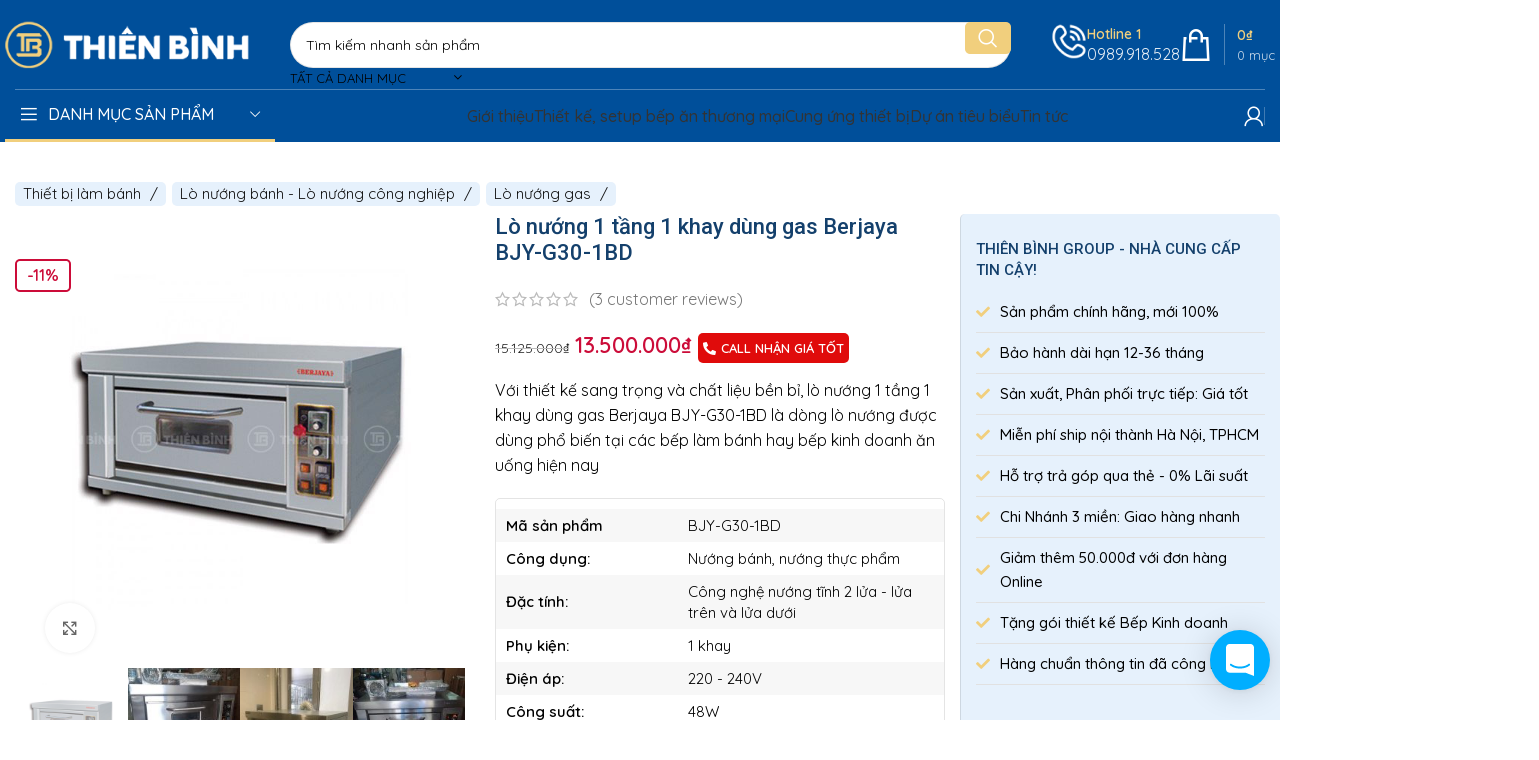

--- FILE ---
content_type: text/html; charset=UTF-8
request_url: https://thienbinhgroup.com/products/lo-nuong-banh-dung-gas-berjaya-bjy-g30-1bd
body_size: 51350
content:
<!DOCTYPE html><html lang="vi" prefix="og: https://ogp.me/ns#"><head><meta charset="UTF-8"><link rel="preconnect" href="https://fonts.gstatic.com/" crossorigin /><script>WebFontConfig={google:{families:["Quicksand:400,600,500","Roboto:400,700,500","Poppins:100,100italic,200,200italic,300,300italic,400,400italic,500,500italic,600,600italic,700,700italic,800,800italic,900,900italic:vietnamese"]}};if ( typeof WebFont === "object" && typeof WebFont.load === "function" ) { WebFont.load( WebFontConfig ); }</script><script data-optimized="1" src="https://thienbinhgroup.com/wp-content/plugins/litespeed-cache/assets/js/webfontloader.min.js"></script><link rel="preconnect" href="//fonts.googleapis.com" /><link rel="preconnect" href="//fonts.gstatic.com" /><link rel="preload" as="image" href="https://thienbinhgroup.com/wp-content/uploads/2021/01/logo-500x100-y.png"><link rel="preload" as="image" href="https://thienbinhgroup.com/wp-content/uploads/2023/10/hotline-1-36x36.png"><link rel="preload" as="image" href="https://thienbinhgroup.com/wp-content/uploads/2023/09/icon-thietbi-nhahang.png"><link rel="preload" as="image" href="https://thienbinhgroup.com/wp-content/uploads/2023/08/icon-inox.png"><link rel="preload" as="image" href="https://thienbinhgroup.com/wp-content/uploads/2023/08/icon-thietbilanh.png"><link rel="preload" as="image" href="https://thienbinhgroup.com/wp-content/uploads/2023/11/icon-mayxay.png"><link rel="preload" as="image" href="https://thienbinhgroup.com/wp-content/uploads/2023/08/icon-thietbi-lambanh.png"><link rel="preload" as="image" href="https://thienbinhgroup.com/wp-content/uploads/2023/08/icon-thietbi-bar.png"><link rel="preload" as="image" href="https://thienbinhgroup.com/wp-content/uploads/2023/08/icon-rua.png"><link rel="preload" as="image" href="https://thienbinhgroup.com/wp-content/uploads/2023/08/icon-thonggio.png"><link rel="preload" as="image" href="https://thienbinhgroup.com/wp-content/uploads/2023/11/he-thong-thong-gio.jpg"><link rel="preload" as="image" href="https://thienbinhgroup.com/wp-content/uploads/2023/11/icon-giatsay.png"><link rel="preload" as="image" href="https://thienbinhgroup.com/wp-content/uploads/2023/08/icon-khac.png"><link rel="preload" as="image" href="https://thienbinhgroup.com/wp-content/uploads/2021/01/logo-500x100-y.png"><link rel="preload" as="image" href="https://thienbinhgroup.com/wp-content/uploads/2023/09/lo-nuong-1-tang-1-khay-dung-gas-Berjaya-BJY-G30-1BD.jpg"><link rel="preload" as="image" href="https://thienbinhgroup.com/wp-content/uploads/2023/09/lo-nuong-1-tang-1-khay-dung-gas-Berjaya-BJY-G30-1BD-150x150.jpg"><link rel="preload" as="image" href="https://thienbinhgroup.com/wp-content/uploads/2023/09/lo-nuong-banh-1-tang-1-khay-dung-gas-berjaya-bjy-g30-1bd-150x150.jpg"><link rel="preload" as="image" href="https://thienbinhgroup.com/wp-content/uploads/2023/09/lo-nuong-banh-dung-gas-berjaya-bjy-g30-1bd-150x150.jpg"><link rel="preload" as="image" href="https://thienbinhgroup.com/wp-content/uploads/2023/09/lo-nuong-banh-gas-berjaya-bjy-g30-1bd-150x150.jpg"><link rel="preload" as="image" href="https://thienbinhgroup.com/wp-content/uploads/2023/09/icon-thietbi-nhahang.png"><link rel="preload" as="image" href="https://thienbinhgroup.com/wp-content/uploads/2023/11/icon-mayxay.png"><link rel="preload" as="image" href="https://thienbinhgroup.com/wp-content/uploads/2023/08/icon-thietbilanh.png"><link rel="preload" as="image" href="https://thienbinhgroup.com/wp-content/uploads/2023/08/icon-thietbi-lambanh.png"><link rel="preload" as="image" href="https://thienbinhgroup.com/wp-content/uploads/2023/08/icon-inox.png"><link rel="preload" as="image" href="https://thienbinhgroup.com/wp-content/uploads/2023/08/icon-thietbi-bar.png"><link rel="preload" as="image" href="https://thienbinhgroup.com/wp-content/uploads/2023/08/icon-rua.png"><link rel="preload" as="image" href="https://thienbinhgroup.com/wp-content/uploads/2023/08/icon-thonggio.png"><link rel="preload" as="image" href="https://thienbinhgroup.com/wp-content/uploads/2023/08/icon-giatsay.png"><link rel="preload" as="image" href="https://thienbinhgroup.com/wp-content/uploads/2023/08/icon-khac.png"><link rel="profile" href="https://gmpg.org/xfn/11"><link rel="pingback" href="https://thienbinhgroup.com/xmlrpc.php"><link rel="icon" type="image/png" href="/favicon/favicon-96x96.png" sizes="96x96" /><link rel="icon" type="image/svg+xml" href="/favicon/favicon.svg" /><link rel="shortcut icon" type="image/x-icon" href="/favicon/favicon.ico" /><link rel="apple-touch-icon" sizes="180x180" href="/favicon/apple-touch-icon.png" /><link href="/favicon/apple-touch-icon.png" rel="apple-touch-icon-precomposed" /><meta name="apple-mobile-web-app-title" content="thienbinhgroup" /><link rel="manifest" href="/favicon/site.webmanifest" /><style>img:is([sizes="auto" i], [sizes^="auto," i]) { contain-intrinsic-size: 3000px 1500px }</style><title>Lò nướng 1 tầng 1 khay dùng gas Berjaya BJY-G30-1BD - Thiên Bình Group</title><meta name="description" content="Lò nướng 1 tầng 1 khay dùng gas Berjaya BJY-G30-1BD có thiết kế sang trọng, chất liệu bền bỉ cùng khả năng nướng tối ưu, năng suất cao, chín vàng đồng đều"/><meta name="robots" content="follow, index, max-snippet:-1, max-video-preview:-1, max-image-preview:large"/><link rel="canonical" href="https://thienbinhgroup.com/products/lo-nuong-banh-dung-gas-berjaya-bjy-g30-1bd" /><meta property="og:locale" content="vi_VN" /><meta property="og:type" content="product" /><meta property="og:title" content="Lò nướng 1 tầng 1 khay dùng gas Berjaya BJY-G30-1BD - Thiên Bình Group" /><meta property="og:description" content="Lò nướng 1 tầng 1 khay dùng gas Berjaya BJY-G30-1BD có thiết kế sang trọng, chất liệu bền bỉ cùng khả năng nướng tối ưu, năng suất cao, chín vàng đồng đều" /><meta property="og:url" content="https://thienbinhgroup.com/products/lo-nuong-banh-dung-gas-berjaya-bjy-g30-1bd" /><meta property="og:site_name" content="THIÊN BÌNH GROUP: Cung cấp thiết bị nhà hàng, bếp công nghiệp chính hãng" /><meta property="og:updated_time" content="2026-01-23T22:06:02+07:00" /><meta property="og:image" content="https://thienbinhgroup.com/wp-content/uploads/2023/09/lo-nuong-1-tang-1-khay-dung-gas-Berjaya-BJY-G30-1BD.jpg" /><meta property="og:image:secure_url" content="https://thienbinhgroup.com/wp-content/uploads/2023/09/lo-nuong-1-tang-1-khay-dung-gas-Berjaya-BJY-G30-1BD.jpg" /><meta property="og:image:width" content="600" /><meta property="og:image:height" content="600" /><meta property="og:image:alt" content="Lò nướng 1 tầng 1 khay dùng gas BJY-G30-1BD" /><meta property="og:image:type" content="image/jpeg" /><meta property="product:price:amount" content="13500000" /><meta property="product:price:currency" content="VND" /><meta property="product:availability" content="instock" /><meta name="twitter:card" content="summary_large_image" /><meta name="twitter:title" content="Lò nướng 1 tầng 1 khay dùng gas Berjaya BJY-G30-1BD - Thiên Bình Group" /><meta name="twitter:description" content="Lò nướng 1 tầng 1 khay dùng gas Berjaya BJY-G30-1BD có thiết kế sang trọng, chất liệu bền bỉ cùng khả năng nướng tối ưu, năng suất cao, chín vàng đồng đều" /><meta name="twitter:image" content="https://thienbinhgroup.com/wp-content/uploads/2023/09/lo-nuong-1-tang-1-khay-dung-gas-Berjaya-BJY-G30-1BD.jpg" /><meta name="twitter:label1" content="Giá" /><meta name="twitter:data1" content="13.500.000&#8363;" /><meta name="twitter:label2" content="Tình trạng sẵn có" /><meta name="twitter:data2" content="10000 in stock" /> <script type="application/ld+json" class="rank-math-schema-pro">{"@context":"https://schema.org","@graph":[{"@type":"Place","@id":"https://thienbinhgroup.com/#place","geo":{"@type":"GeoCoordinates","latitude":"21.06880208118844","longitude":" 105.78152330000002"},"hasMap":"https://www.google.com/maps/search/?api=1&amp;query=21.06880208118844, 105.78152330000002","address":{"@type":"PostalAddress","streetAddress":"LK07-OCT2, K\u0110T C\u1ed5 Nhu\u1ebf - Xu\u00e2n \u0110\u1ec9nh","addressLocality":"\u0110\u01b0\u1eddng Ph\u1ea1m V\u0103n \u0110\u1ed3ng, B\u1eafc T\u1eeb Li\u00eam","addressRegion":"H\u00e0 N\u1ed9i","postalCode":"100000","addressCountry":"Vi\u1ec7t Nam"}},{"@type":"Organization","@id":"https://thienbinhgroup.com/#organization","name":"C\u00f4ng ty C\u1ed5 ph\u1ea7n Qu\u1ed1c t\u1ebf Thi\u00ean B\u00ecnh","url":"https://thienbinhgroup.com","email":"lienhe@thienbinhgroup.com","address":{"@type":"PostalAddress","streetAddress":"LK07-OCT2, K\u0110T C\u1ed5 Nhu\u1ebf - Xu\u00e2n \u0110\u1ec9nh","addressLocality":"\u0110\u01b0\u1eddng Ph\u1ea1m V\u0103n \u0110\u1ed3ng, B\u1eafc T\u1eeb Li\u00eam","addressRegion":"H\u00e0 N\u1ed9i","postalCode":"100000","addressCountry":"Vi\u1ec7t Nam"},"logo":{"@type":"ImageObject","@id":"https://thienbinhgroup.com/#logo","url":"https://thienbinhgroup.com/wp-content/uploads/2021/01/logo-500x100-y.png","contentUrl":"https://thienbinhgroup.com/wp-content/uploads/2021/01/logo-500x100-y.png","caption":"THI\u00caN B\u00ccNH GROUP: Cung c\u1ea5p thi\u1ebft b\u1ecb nh\u00e0 h\u00e0ng, b\u1ebfp c\u00f4ng nghi\u1ec7p ch\u00ednh h\u00e3ng","inLanguage":"vi","width":"300","height":"60"},"contactPoint":[{"@type":"ContactPoint","telephone":"+84989918528","contactType":"customer support"},{"@type":"ContactPoint","telephone":"+84916905888","contactType":"sales"}],"location":{"@id":"https://thienbinhgroup.com/#place"}},{"@type":"WebSite","@id":"https://thienbinhgroup.com/#website","url":"https://thienbinhgroup.com","name":"THI\u00caN B\u00ccNH GROUP: Cung c\u1ea5p thi\u1ebft b\u1ecb nh\u00e0 h\u00e0ng, b\u1ebfp c\u00f4ng nghi\u1ec7p ch\u00ednh h\u00e3ng","alternateName":"Thi\u00ean B\u00ecnh","publisher":{"@id":"https://thienbinhgroup.com/#organization"},"inLanguage":"vi"},{"@type":"ImageObject","@id":"https://thienbinhgroup.com/wp-content/uploads/2023/09/lo-nuong-1-tang-1-khay-dung-gas-Berjaya-BJY-G30-1BD.jpg","url":"https://thienbinhgroup.com/wp-content/uploads/2023/09/lo-nuong-1-tang-1-khay-dung-gas-Berjaya-BJY-G30-1BD.jpg","width":"600","height":"600","caption":"L\u00f2 n\u01b0\u1edbng 1 t\u1ea7ng 1 khay d\u00f9ng gas BJY-G30-1BD","inLanguage":"vi"},{"@type":"BreadcrumbList","@id":"https://thienbinhgroup.com/products/lo-nuong-banh-dung-gas-berjaya-bjy-g30-1bd#breadcrumb","itemListElement":[{"@type":"ListItem","position":"1","item":{"@id":"https://thienbinhgroup.com/collections/may-va-thiet-bi-lam-banh-tb","name":"Thi\u1ebft b\u1ecb l\u00e0m b\u00e1nh"}},{"@type":"ListItem","position":"2","item":{"@id":"https://thienbinhgroup.com/collections/lo-nuong","name":"L\u00f2 n\u01b0\u1edbng b\u00e1nh - L\u00f2 n\u01b0\u1edbng c\u00f4ng nghi\u1ec7p"}},{"@type":"ListItem","position":"3","item":{"@id":"https://thienbinhgroup.com/collections/lo-nuong-gas","name":"L\u00f2 n\u01b0\u1edbng gas"}},{"@type":"ListItem","position":"4","item":{"@id":"https://thienbinhgroup.com/products/lo-nuong-banh-dung-gas-berjaya-bjy-g30-1bd","name":"L\u00f2 n\u01b0\u1edbng 1 t\u1ea7ng 1 khay d\u00f9ng gas Berjaya BJY-G30-1BD"}}]},{"@type":"ItemPage","@id":"https://thienbinhgroup.com/products/lo-nuong-banh-dung-gas-berjaya-bjy-g30-1bd#webpage","url":"https://thienbinhgroup.com/products/lo-nuong-banh-dung-gas-berjaya-bjy-g30-1bd","name":"L\u00f2 n\u01b0\u1edbng 1 t\u1ea7ng 1 khay d\u00f9ng gas Berjaya BJY-G30-1BD - Thi\u00ean B\u00ecnh Group","datePublished":"2023-09-20T10:28:18+07:00","dateModified":"2026-01-23T22:06:02+07:00","isPartOf":{"@id":"https://thienbinhgroup.com/#website"},"primaryImageOfPage":{"@id":"https://thienbinhgroup.com/wp-content/uploads/2023/09/lo-nuong-1-tang-1-khay-dung-gas-Berjaya-BJY-G30-1BD.jpg"},"inLanguage":"vi","breadcrumb":{"@id":"https://thienbinhgroup.com/products/lo-nuong-banh-dung-gas-berjaya-bjy-g30-1bd#breadcrumb"}},{"@type":"Product","name":"L\u00f2 n\u01b0\u1edbng 1 t\u1ea7ng 1 khay d\u00f9ng gas Berjaya BJY-G30-1BD - Thi\u00ean B\u00ecnh Group","description":"L\u00f2 n\u01b0\u1edbng 1 t\u1ea7ng 1 khay d\u00f9ng gas Berjaya BJY-G30-1BD c\u00f3 thi\u1ebft k\u1ebf sang tr\u1ecdng, ch\u1ea5t li\u1ec7u b\u1ec1n b\u1ec9 c\u00f9ng kh\u1ea3 n\u0103ng n\u01b0\u1edbng t\u1ed1i \u01b0u, n\u0103ng su\u1ea5t cao, ch\u00edn v\u00e0ng \u0111\u1ed3ng \u0111\u1ec1u","category":"Thi\u1ebft b\u1ecb l\u00e0m b\u00e1nh &gt; L\u00f2 n\u01b0\u1edbng b\u00e1nh - L\u00f2 n\u01b0\u1edbng c\u00f4ng nghi\u1ec7p &gt; L\u00f2 n\u01b0\u1edbng gas","mainEntityOfPage":{"@id":"https://thienbinhgroup.com/products/lo-nuong-banh-dung-gas-berjaya-bjy-g30-1bd#webpage"},"image":[{"@type":"ImageObject","url":"https://thienbinhgroup.com/wp-content/uploads/2023/09/lo-nuong-1-tang-1-khay-dung-gas-Berjaya-BJY-G30-1BD.jpg","height":"600","width":"600"},{"@type":"ImageObject","url":"https://thienbinhgroup.com/wp-content/uploads/2023/09/lo-nuong-banh-1-tang-1-khay-dung-gas-berjaya-bjy-g30-1bd.jpg","height":"600","width":"600"},{"@type":"ImageObject","url":"https://thienbinhgroup.com/wp-content/uploads/2023/09/lo-nuong-banh-dung-gas-berjaya-bjy-g30-1bd.jpg","height":"600","width":"600"},{"@type":"ImageObject","url":"https://thienbinhgroup.com/wp-content/uploads/2023/09/lo-nuong-banh-gas-berjaya-bjy-g30-1bd.jpg","height":"600","width":"600"},{"@type":"ImageObject","url":"https://thienbinhgroup.com/wp-content/uploads/2023/09/lo-nuong-dung-gas-berjaya-bjy-g30-1bd.jpg","height":"600","width":"600"},{"@type":"ImageObject","url":"https://thienbinhgroup.com/wp-content/uploads/2023/09/bang-dieu-khien-lo-nuong-1-tang-berjaya-bjy-g30-1bd.jpg","height":"600","width":"600"}],"aggregateRating":{"@type":"AggregateRating","ratingValue":"4.33","bestRating":"5","ratingCount":"3","reviewCount":"3"},"review":[{"@type":"Review","@id":"https://thienbinhgroup.com/products/lo-nuong-banh-dung-gas-berjaya-bjy-g30-1bd#li-comment-1111","description":"M\u00ecnh \u0111ang quan t\u00e2m t\u1edbi l\u00f2 n\u00e0y, l\u00f2 n\u00e0y c\u00f3 t\u1ed1n gas kh\u00f4ng b\u1ea1n nh\u1ec9?","datePublished":"2024-07-23 17:14:00","reviewRating":{"@type":"Rating","ratingValue":"5","bestRating":"5","worstRating":"1"},"author":{"@type":"Person","name":"v\u0169 hoa"}},{"@type":"Review","@id":"https://thienbinhgroup.com/products/lo-nuong-banh-dung-gas-berjaya-bjy-g30-1bd#li-comment-1029","description":"M\u00ecnh mu\u1ed1n mua l\u00f2 n\u00e0y \u0111\u1ec3 n\u01b0\u1edbng b\u00e1nh trung thu c\u00f3 \u0111\u01b0\u1ee3c kh\u00f4ng b\u1ea1n","datePublished":"2024-07-20 09:00:55","reviewRating":{"@type":"Rating","ratingValue":"4","bestRating":"5","worstRating":"1"},"author":{"@type":"Person","name":"H\u01b0ng"}},{"@type":"Review","@id":"https://thienbinhgroup.com/products/lo-nuong-banh-dung-gas-berjaya-bjy-g30-1bd#li-comment-750","description":"L\u00f2 t\u1ed1t","datePublished":"2024-07-09 15:51:42","reviewRating":{"@type":"Rating","ratingValue":"4","bestRating":"5","worstRating":"1"},"author":{"@type":"Person","name":"D\u01b0\u01a1ng"}}],"offers":{"@type":"Offer","price":"13500000","priceCurrency":"VND","priceValidUntil":"2027-12-31","availability":"https://schema.org/InStock","itemCondition":"NewCondition","url":"https://thienbinhgroup.com/products/lo-nuong-banh-dung-gas-berjaya-bjy-g30-1bd","seller":{"@type":"Organization","@id":"https://thienbinhgroup.com/","name":"THI\u00caN B\u00ccNH GROUP: Cung c\u1ea5p thi\u1ebft b\u1ecb nh\u00e0 h\u00e0ng, b\u1ebfp c\u00f4ng nghi\u1ec7p ch\u00ednh h\u00e3ng","url":"https://thienbinhgroup.com","logo":"https://thienbinhgroup.com/wp-content/uploads/2021/01/logo-500x100-y.png"},"priceSpecification":{"price":"13500000","priceCurrency":"VND","valueAddedTaxIncluded":"false"},"hasMerchantReturnPolicy":{"@type":"MerchantReturnPolicy","applicableCountry":"vi","returnPolicyCategory":"https://schema.org/MerchantReturnFiniteReturnWindow","merchantReturnDays":"7","returnMethod":"https://schema.org/ReturnByMail","returnFees":"https://schema.org/FreeReturn"},"shippingDetails":{"@type":"OfferShippingDetails","shippingRate":{"@type":"MonetaryAmount","value":"0","currency":"VND"},"deliveryTime":{"@type":"ShippingDeliveryTime","businessDays":{"@type":"OpeningHoursSpecification","dayOfWeek":["https://schema.org/Monday","https://schema.org/Tuesday","https://schema.org/Wednesday","https://schema.org/Thursday","https://schema.org/Friday"]},"handlingTime":{"@type":"QuantitativeValue","minValue":"0","maxValue":"3","samedaydelivery":"Yes","unitCode":"DAY"},"transitTime":{"@type":"QuantitativeValue","minValue":"0","maxValue":"3","samedaydelivery":"Yes","unitCode":"DAY"}},"shippingDestination":[{"@type":"DefinedRegion","addressCountry":"VN","addressRegion":["VN"]}]}},"additionalProperty":[{"@type":"PropertyValue","name":"pa_cau-truc","value":"L\u00f2 n\u01b0\u1edbng 1 t\u1ea7ng"}],"@id":"https://thienbinhgroup.com/products/lo-nuong-banh-dung-gas-berjaya-bjy-g30-1bd#richSnippet"}]}</script> <link rel='dns-prefetch' href='//fonts.googleapis.com' /><link rel='dns-prefetch' href='//fonts.gstatic.com' /><link rel="alternate" type="application/rss+xml" title="Dòng thông tin Thiên Bình Group &raquo;" href="https://thienbinhgroup.com/feed" /><link rel="alternate" type="application/rss+xml" title="Thiên Bình Group &raquo; Dòng bình luận" href="https://thienbinhgroup.com/comments/feed" /><link rel="alternate" type="application/rss+xml" title="Thiên Bình Group &raquo; Lò nướng 1 tầng 1 khay dùng gas Berjaya BJY-G30-1BD Dòng bình luận" href="https://thienbinhgroup.com/products/lo-nuong-banh-dung-gas-berjaya-bjy-g30-1bd/feed" /><link rel='stylesheet' id='berocket_aapf_widget-style-css' href='https://thienbinhgroup.com/wp-content/plugins/woocommerce-ajax-filters/assets/frontend/css/fullmain.min.css' type='text/css' media='all' /><style id='rank-math-toc-block-style-inline-css' type='text/css'>.wp-block-rank-math-toc-block nav ol{counter-reset:item}.wp-block-rank-math-toc-block nav ol li{display:block}.wp-block-rank-math-toc-block nav ol li:before{content:counters(item, ".") ". ";counter-increment:item}</style><style id='woocommerce-inline-inline-css' type='text/css'>.woocommerce form .form-row .required { visibility: visible; }</style><link rel='stylesheet' id='ez-toc-sticky-css' href='https://thienbinhgroup.com/wp-content/plugins/easy-table-of-contents/assets/css/ez-toc-sticky.min.css' type='text/css' media='all' /><style id='ez-toc-sticky-inline-css' type='text/css'>.ez-toc-sticky-fixed{position: fixed;top: 0;left: 0;z-index: 999999;width: auto;max-width: 100%;} .ez-toc-sticky-fixed .ez-toc-sidebar {position: relative;top: auto;width: auto;;box-shadow: 1px 1px 10px 3px rgb(0 0 0 / 20%);box-sizing: border-box;padding: 20px 30px;background: #fff;margin-left: 0 !important; height: 100vh; overflow-y: auto;overflow-x: hidden;} .ez-toc-sticky-fixed .ez-toc-sidebar #ez-toc-sticky-container { padding: 0px;border: none;margin-bottom: 0;margin-top: 65px;} #ez-toc-sticky-container a { color: #000;} .ez-toc-sticky-fixed .ez-toc-sidebar .ez-toc-sticky-title-container {border-bottom-color: #EEEEEE;background-color: #fff;padding:15px;border-bottom: 1px solid #e5e5e5;width: 100%;position: absolute;height: auto;top: 0;left: 0;z-index: 99999999;} .ez-toc-sticky-fixed .ez-toc-sidebar .ez-toc-sticky-title-container .ez-toc-sticky-title {font-weight: 600;font-size: 18px;color: #111;} .ez-toc-sticky-fixed .ez-toc-close-icon {-webkit-appearance: none;padding: 0;cursor: pointer;background: 0 0;border: 0;float: right;font-size: 30px;font-weight: 600;line-height: 1;position: relative;color: #111;top: -2px;text-decoration: none;} .ez-toc-open-icon {position: fixed;left: 0px;top:45%;text-decoration: none;font-weight: bold;padding: 5px 10px 15px 10px;box-shadow: 1px -5px 10px 5px rgb(0 0 0 / 10%);background-color: #fff;color:#111;display: inline-grid;line-height: 1.4;border-radius: 0px 10px 10px 0px;z-index: 999999;} .ez-toc-sticky-fixed.hide {-webkit-transition: opacity 0.3s linear, left 0.3s cubic-bezier(0.4, 0, 1, 1);-ms-transition: opacity 0.3s linear, left 0.3s cubic-bezier(0.4, 0, 1, 1);-o-transition: opacity 0.3s linear, left 0.3s cubic-bezier(0.4, 0, 1, 1);transition: opacity 0.3s linear, left 0.3s cubic-bezier(0.4, 0, 1, 1);left: -100%;} .ez-toc-sticky-fixed.show {-webkit-transition: left 0.3s linear, left 0.3s easy-out;-moz-transition: left 0.3s linear;-o-transition: left 0.3s linear;transition: left 0.3s linear;left: 0;} .ez-toc-open-icon span.arrow { font-size: 18px; } .ez-toc-open-icon span.text {font-size: 13px;writing-mode: vertical-rl;text-orientation: mixed;} @media screen  and (max-device-width: 640px) {.ez-toc-sticky-fixed .ez-toc-sidebar {min-width: auto;} .ez-toc-sticky-fixed .ez-toc-sidebar.show { padding-top: 35px; } .ez-toc-sticky-fixed .ez-toc-sidebar #ez-toc-sticky-container { min-width: 100%; } }</style><link rel='stylesheet' id='FontAwesomeCSS-css' href='https://thienbinhgroup.com/wp-content/themes/woodmart/fonts/css/font-awesome.min.css' type='text/css' media='all' /><link rel='stylesheet' id='elementor-frontend-css' href='https://thienbinhgroup.com/wp-content/uploads/elementor/css/custom-frontend-lite.min.css' type='text/css' media='all' /><link rel='stylesheet' id='swiper-css' href='https://thienbinhgroup.com/wp-content/plugins/elementor/assets/lib/swiper/v8/css/swiper.min.css' type='text/css' media='all' /><link rel='stylesheet' id='elementor-post-6227-css' href='https://thienbinhgroup.com/wp-content/uploads/elementor/css/post-6227.css' type='text/css' media='all' /><link rel='stylesheet' id='elementor-icons-shared-0-css' href='https://thienbinhgroup.com/wp-content/plugins/elementor/assets/lib/font-awesome/css/fontawesome.min.css' type='text/css' media='all' /><link rel='stylesheet' id='elementor-icons-fa-solid-css' href='https://thienbinhgroup.com/wp-content/plugins/elementor/assets/lib/font-awesome/css/solid.min.css' type='text/css' media='all' /><link rel='stylesheet' id='elementor-icons-fa-brands-css' href='https://thienbinhgroup.com/wp-content/plugins/elementor/assets/lib/font-awesome/css/brands.min.css' type='text/css' media='all' /><link rel='stylesheet' id='elementor-icons-fa-regular-css' href='https://thienbinhgroup.com/wp-content/plugins/elementor/assets/lib/font-awesome/css/regular.min.css' type='text/css' media='all' /><link rel='stylesheet' id='bootstrap-css' href='https://thienbinhgroup.com/wp-content/themes/woodmart/css/bootstrap-light.min.css' type='text/css' media='all' /><link rel='stylesheet' id='woodmart-style-css' href='https://thienbinhgroup.com/wp-content/themes/woodmart/css/parts/base.min.css' type='text/css' media='all' /><link rel='stylesheet' id='wd-widget-wd-recent-posts-css' href='https://thienbinhgroup.com/wp-content/themes/woodmart/css/parts/widget-wd-recent-posts.min.css' type='text/css' media='all' /><link rel='stylesheet' id='wd-widget-nav-css' href='https://thienbinhgroup.com/wp-content/themes/woodmart/css/parts/widget-nav.min.css' type='text/css' media='all' /><link rel='stylesheet' id='wd-widget-wd-layered-nav-css' href='https://thienbinhgroup.com/wp-content/themes/woodmart/css/parts/woo-widget-wd-layered-nav.min.css' type='text/css' media='all' /><link rel='stylesheet' id='wd-woo-mod-swatches-base-css' href='https://thienbinhgroup.com/wp-content/themes/woodmart/css/parts/woo-mod-swatches-base.min.css' type='text/css' media='all' /><link rel='stylesheet' id='wd-woo-mod-swatches-filter-css' href='https://thienbinhgroup.com/wp-content/themes/woodmart/css/parts/woo-mod-swatches-filter.min.css' type='text/css' media='all' /><link rel='stylesheet' id='wd-widget-product-cat-css' href='https://thienbinhgroup.com/wp-content/themes/woodmart/css/parts/woo-widget-product-cat.min.css' type='text/css' media='all' /><link rel='stylesheet' id='wd-wpcf7-css' href='https://thienbinhgroup.com/wp-content/themes/woodmart/css/parts/int-wpcf7.min.css' type='text/css' media='all' /><link rel='stylesheet' id='wd-elementor-base-css' href='https://thienbinhgroup.com/wp-content/themes/woodmart/css/parts/int-elem-base.min.css' type='text/css' media='all' /><link rel='stylesheet' id='wd-woocommerce-base-css' href='https://thienbinhgroup.com/wp-content/themes/woodmart/css/parts/woocommerce-base.min.css' type='text/css' media='all' /><link rel='stylesheet' id='wd-mod-star-rating-css' href='https://thienbinhgroup.com/wp-content/themes/woodmart/css/parts/mod-star-rating.min.css' type='text/css' media='all' /><link rel='stylesheet' id='wd-woo-el-track-order-css' href='https://thienbinhgroup.com/wp-content/themes/woodmart/css/parts/woo-el-track-order.min.css' type='text/css' media='all' /><link rel='stylesheet' id='wd-woo-mod-quantity-css' href='https://thienbinhgroup.com/wp-content/themes/woodmart/css/parts/woo-mod-quantity.min.css' type='text/css' media='all' /><link rel='stylesheet' id='wd-woo-single-prod-el-base-css' href='https://thienbinhgroup.com/wp-content/themes/woodmart/css/parts/woo-single-prod-el-base.min.css' type='text/css' media='all' /><link rel='stylesheet' id='wd-woo-mod-stock-status-css' href='https://thienbinhgroup.com/wp-content/themes/woodmart/css/parts/woo-mod-stock-status.min.css' type='text/css' media='all' /><link rel='stylesheet' id='wd-woo-mod-shop-attributes-css' href='https://thienbinhgroup.com/wp-content/themes/woodmart/css/parts/woo-mod-shop-attributes.min.css' type='text/css' media='all' /><link rel='stylesheet' id='wd-header-base-css' href='https://thienbinhgroup.com/wp-content/themes/woodmart/css/parts/header-base.min.css' type='text/css' media='all' /><link rel='stylesheet' id='wd-mod-tools-css' href='https://thienbinhgroup.com/wp-content/themes/woodmart/css/parts/mod-tools.min.css' type='text/css' media='all' /><link rel='stylesheet' id='wd-header-elements-base-css' href='https://thienbinhgroup.com/wp-content/themes/woodmart/css/parts/header-el-base.min.css' type='text/css' media='all' /><link rel='stylesheet' id='wd-header-search-css' href='https://thienbinhgroup.com/wp-content/themes/woodmart/css/parts/header-el-search.min.css' type='text/css' media='all' /><link rel='stylesheet' id='wd-header-search-form-css' href='https://thienbinhgroup.com/wp-content/themes/woodmart/css/parts/header-el-search-form.min.css' type='text/css' media='all' /><link rel='stylesheet' id='wd-wd-search-results-css' href='https://thienbinhgroup.com/wp-content/themes/woodmart/css/parts/wd-search-results.min.css' type='text/css' media='all' /><link rel='stylesheet' id='wd-wd-search-form-css' href='https://thienbinhgroup.com/wp-content/themes/woodmart/css/parts/wd-search-form.min.css' type='text/css' media='all' /><link rel='stylesheet' id='wd-wd-search-cat-css' href='https://thienbinhgroup.com/wp-content/themes/woodmart/css/parts/wd-search-cat.min.css' type='text/css' media='all' /><link rel='stylesheet' id='wd-info-box-css' href='https://thienbinhgroup.com/wp-content/themes/woodmart/css/parts/el-info-box.min.css' type='text/css' media='all' /><link rel='stylesheet' id='wd-header-cart-design-3-css' href='https://thienbinhgroup.com/wp-content/themes/woodmart/css/parts/header-el-cart-design-3.min.css' type='text/css' media='all' /><link rel='stylesheet' id='wd-header-cart-side-css' href='https://thienbinhgroup.com/wp-content/themes/woodmart/css/parts/header-el-cart-side.min.css' type='text/css' media='all' /><link rel='stylesheet' id='wd-header-cart-css' href='https://thienbinhgroup.com/wp-content/themes/woodmart/css/parts/header-el-cart.min.css' type='text/css' media='all' /><link rel='stylesheet' id='wd-widget-shopping-cart-css' href='https://thienbinhgroup.com/wp-content/themes/woodmart/css/parts/woo-widget-shopping-cart.min.css' type='text/css' media='all' /><link rel='stylesheet' id='wd-widget-product-list-css' href='https://thienbinhgroup.com/wp-content/themes/woodmart/css/parts/woo-widget-product-list.min.css' type='text/css' media='all' /><link rel='stylesheet' id='wd-social-icons-css' href='https://thienbinhgroup.com/wp-content/themes/woodmart/css/parts/el-social-icons.min.css' type='text/css' media='all' /><link rel='stylesheet' id='wd-header-categories-nav-css' href='https://thienbinhgroup.com/wp-content/themes/woodmart/css/parts/header-el-category-nav.min.css' type='text/css' media='all' /><link rel='stylesheet' id='wd-mod-nav-vertical-css' href='https://thienbinhgroup.com/wp-content/themes/woodmart/css/parts/mod-nav-vertical.min.css' type='text/css' media='all' /><link rel='stylesheet' id='wd-mod-nav-vertical-design-default-css' href='https://thienbinhgroup.com/wp-content/themes/woodmart/css/parts/mod-nav-vertical-design-default.min.css' type='text/css' media='all' /><link rel='stylesheet' id='wd-mod-nav-menu-label-css' href='https://thienbinhgroup.com/wp-content/themes/woodmart/css/parts/mod-nav-menu-label.min.css' type='text/css' media='all' /><link rel='stylesheet' id='wd-woo-mod-login-form-css' href='https://thienbinhgroup.com/wp-content/themes/woodmart/css/parts/woo-mod-login-form.min.css' type='text/css' media='all' /><link rel='stylesheet' id='wd-header-my-account-css' href='https://thienbinhgroup.com/wp-content/themes/woodmart/css/parts/header-el-my-account.min.css' type='text/css' media='all' /><link rel='stylesheet' id='wd-page-title-css' href='https://thienbinhgroup.com/wp-content/themes/woodmart/css/parts/page-title.min.css' type='text/css' media='all' /><link rel='stylesheet' id='wd-woo-single-prod-predefined-css' href='https://thienbinhgroup.com/wp-content/themes/woodmart/css/parts/woo-single-prod-predefined.min.css' type='text/css' media='all' /><link rel='stylesheet' id='wd-woo-single-prod-and-quick-view-predefined-css' href='https://thienbinhgroup.com/wp-content/themes/woodmart/css/parts/woo-single-prod-and-quick-view-predefined.min.css' type='text/css' media='all' /><link rel='stylesheet' id='wd-woo-single-prod-el-tabs-predefined-css' href='https://thienbinhgroup.com/wp-content/themes/woodmart/css/parts/woo-single-prod-el-tabs-predefined.min.css' type='text/css' media='all' /><link rel='stylesheet' id='wd-woo-single-prod-opt-base-css' href='https://thienbinhgroup.com/wp-content/themes/woodmart/css/parts/woo-single-prod-opt-base.min.css' type='text/css' media='all' /><link rel='stylesheet' id='wd-woo-single-prod-el-gallery-css' href='https://thienbinhgroup.com/wp-content/themes/woodmart/css/parts/woo-single-prod-el-gallery.min.css' type='text/css' media='all' /><link rel='stylesheet' id='wd-owl-carousel-css' href='https://thienbinhgroup.com/wp-content/themes/woodmart/css/parts/lib-owl-carousel.min.css' type='text/css' media='all' /><link rel='stylesheet' id='wd-woo-mod-product-labels-css' href='https://thienbinhgroup.com/wp-content/themes/woodmart/css/parts/woo-mod-product-labels.min.css' type='text/css' media='all' /><link rel='stylesheet' id='wd-woo-mod-product-labels-rect-css' href='https://thienbinhgroup.com/wp-content/themes/woodmart/css/parts/woo-mod-product-labels-rect.min.css' type='text/css' media='all' /><link rel='stylesheet' id='wd-photoswipe-css' href='https://thienbinhgroup.com/wp-content/themes/woodmart/css/parts/lib-photoswipe.min.css' type='text/css' media='all' /><link rel='stylesheet' id='wd-tabs-css' href='https://thienbinhgroup.com/wp-content/themes/woodmart/css/parts/el-tabs.min.css' type='text/css' media='all' /><link rel='stylesheet' id='wd-woo-single-prod-el-tabs-opt-layout-tabs-css' href='https://thienbinhgroup.com/wp-content/themes/woodmart/css/parts/woo-single-prod-el-tabs-opt-layout-tabs.min.css' type='text/css' media='all' /><link rel='stylesheet' id='wd-accordion-css' href='https://thienbinhgroup.com/wp-content/themes/woodmart/css/parts/el-accordion.min.css' type='text/css' media='all' /><link rel='stylesheet' id='wd-woo-single-prod-el-reviews-css' href='https://thienbinhgroup.com/wp-content/themes/woodmart/css/parts/woo-single-prod-el-reviews.min.css' type='text/css' media='all' /><link rel='stylesheet' id='wd-woo-single-prod-el-reviews-style-1-css' href='https://thienbinhgroup.com/wp-content/themes/woodmart/css/parts/woo-single-prod-el-reviews-style-1.min.css' type='text/css' media='all' /><link rel='stylesheet' id='wd-text-block-css' href='https://thienbinhgroup.com/wp-content/themes/woodmart/css/parts/el-text-block.min.css' type='text/css' media='all' /><link rel='stylesheet' id='wd-mod-comments-css' href='https://thienbinhgroup.com/wp-content/themes/woodmart/css/parts/mod-comments.min.css' type='text/css' media='all' /><link rel='stylesheet' id='wd-product-loop-css' href='https://thienbinhgroup.com/wp-content/themes/woodmart/css/parts/woo-product-loop.min.css' type='text/css' media='all' /><link rel='stylesheet' id='wd-product-loop-alt-css' href='https://thienbinhgroup.com/wp-content/themes/woodmart/css/parts/woo-product-loop-alt.min.css' type='text/css' media='all' /><link rel='stylesheet' id='wd-bordered-product-css' href='https://thienbinhgroup.com/wp-content/themes/woodmart/css/parts/woo-opt-bordered-product.min.css' type='text/css' media='all' /><link rel='stylesheet' id='wd-woo-opt-title-limit-css' href='https://thienbinhgroup.com/wp-content/themes/woodmart/css/parts/woo-opt-title-limit.min.css' type='text/css' media='all' /><link rel='stylesheet' id='wd-mod-star-rating-style-simple-css' href='https://thienbinhgroup.com/wp-content/themes/woodmart/css/parts/mod-star-rating-style-simple.min.css' type='text/css' media='all' /><link rel='stylesheet' id='wd-off-canvas-sidebar-css' href='https://thienbinhgroup.com/wp-content/themes/woodmart/css/parts/opt-off-canvas-sidebar.min.css' type='text/css' media='all' /><link rel='stylesheet' id='wd-widget-collapse-css' href='https://thienbinhgroup.com/wp-content/themes/woodmart/css/parts/opt-widget-collapse.min.css' type='text/css' media='all' /><link rel='stylesheet' id='wd-footer-base-css' href='https://thienbinhgroup.com/wp-content/themes/woodmart/css/parts/footer-base.min.css' type='text/css' media='all' /><link rel='stylesheet' id='wd-section-title-css' href='https://thienbinhgroup.com/wp-content/themes/woodmart/css/parts/el-section-title.min.css' type='text/css' media='all' /><link rel='stylesheet' id='wd-section-title-style-simple-and-brd-css' href='https://thienbinhgroup.com/wp-content/themes/woodmart/css/parts/el-section-title-style-simple-and-brd.min.css' type='text/css' media='all' /><link rel='stylesheet' id='wd-scroll-top-css' href='https://thienbinhgroup.com/wp-content/themes/woodmart/css/parts/opt-scrolltotop.min.css' type='text/css' media='all' /><link rel='stylesheet' id='wd-header-my-account-sidebar-css' href='https://thienbinhgroup.com/wp-content/themes/woodmart/css/parts/header-el-my-account-sidebar.min.css' type='text/css' media='all' /><link rel='stylesheet' id='wd-bottom-toolbar-css' href='https://thienbinhgroup.com/wp-content/themes/woodmart/css/parts/opt-bottom-toolbar.min.css' type='text/css' media='all' /><link rel='stylesheet' id='wd-mod-sticky-sidebar-opener-css' href='https://thienbinhgroup.com/wp-content/themes/woodmart/css/parts/mod-sticky-sidebar-opener.min.css' type='text/css' media='all' /><link rel='stylesheet' id='xts-style-theme_settings_default-css' href='https://thienbinhgroup.com/wp-content/uploads/2025/06/xts-theme_settings_default-1750239858.css' type='text/css' media='all' /><link rel="preconnect" href="https://fonts.gstatic.com/" crossorigin><script type="text/javascript" src="https://thienbinhgroup.com/wp-includes/js/jquery/jquery.min.js" id="jquery-core-js"></script> <script type="text/javascript" src="https://thienbinhgroup.com/wp-includes/js/jquery/jquery-migrate.min.js" id="jquery-migrate-js"></script> <script type="text/javascript" src="https://thienbinhgroup.com/wp-content/plugins/woocommerce/assets/js/jquery-blockui/jquery.blockUI.min.js" id="jquery-blockui-js" defer="defer" data-wp-strategy="defer"></script> <script type="text/javascript" id="wc-add-to-cart-js-extra">/*  */
var wc_add_to_cart_params = {"ajax_url":"\/wp-admin\/admin-ajax.php","wc_ajax_url":"\/?wc-ajax=%%endpoint%%","i18n_view_cart":"View cart","cart_url":"https:\/\/thienbinhgroup.com\/gio-hang","is_cart":"","cart_redirect_after_add":"no"};
/*  */</script> <script type="text/javascript" src="https://thienbinhgroup.com/wp-content/plugins/woocommerce/assets/js/frontend/add-to-cart.min.js" id="wc-add-to-cart-js" defer="defer" data-wp-strategy="defer"></script> <script type="text/javascript" src="https://thienbinhgroup.com/wp-content/plugins/woocommerce/assets/js/zoom/jquery.zoom.min.js" id="zoom-js" defer="defer" data-wp-strategy="defer"></script> <script type="text/javascript" id="wc-single-product-js-extra">/*  */
var wc_single_product_params = {"i18n_required_rating_text":"Please select a rating","review_rating_required":"yes","flexslider":{"rtl":false,"animation":"slide","smoothHeight":true,"directionNav":false,"controlNav":"thumbnails","slideshow":false,"animationSpeed":500,"animationLoop":false,"allowOneSlide":false},"zoom_enabled":"","zoom_options":[],"photoswipe_enabled":"","photoswipe_options":{"shareEl":false,"closeOnScroll":false,"history":false,"hideAnimationDuration":0,"showAnimationDuration":0},"flexslider_enabled":""};
/*  */</script> <script type="text/javascript" src="https://thienbinhgroup.com/wp-content/plugins/woocommerce/assets/js/frontend/single-product.min.js" id="wc-single-product-js" defer="defer" data-wp-strategy="defer"></script> <script type="text/javascript" src="https://thienbinhgroup.com/wp-content/plugins/woocommerce/assets/js/js-cookie/js.cookie.min.js" id="js-cookie-js" defer="defer" data-wp-strategy="defer"></script> <script type="text/javascript" id="woocommerce-js-extra">/*  */
var woocommerce_params = {"ajax_url":"\/wp-admin\/admin-ajax.php","wc_ajax_url":"\/?wc-ajax=%%endpoint%%"};
/*  */</script> <script type="text/javascript" src="https://thienbinhgroup.com/wp-content/plugins/woocommerce/assets/js/frontend/woocommerce.min.js" id="woocommerce-js" defer="defer" data-wp-strategy="defer"></script> <script type="text/javascript" src="https://thienbinhgroup.com/wp-content/themes/woodmart/js/libs/device.min.js" id="wd-device-library-js"></script> <script type="text/javascript" src="https://thienbinhgroup.com/wp-content/themes/woodmart/js/scripts/global/scrollBar.min.js" id="wd-scrollbar-js"></script> <link rel="https://api.w.org/" href="https://thienbinhgroup.com/wp-json/" /><link rel="alternate" title="JSON" type="application/json" href="https://thienbinhgroup.com/wp-json/wp/v2/product/28918" /><link rel="EditURI" type="application/rsd+xml" title="RSD" href="https://thienbinhgroup.com/xmlrpc.php?rsd" /><meta name="generator" content="WordPress 6.7.2" /><link rel='shortlink' href='https://thienbinhgroup.com/?p=28918' /><link rel="alternate" title="oNhúng (JSON)" type="application/json+oembed" href="https://thienbinhgroup.com/wp-json/oembed/1.0/embed?url=https%3A%2F%2Fthienbinhgroup.com%2Fproducts%2Flo-nuong-banh-dung-gas-berjaya-bjy-g30-1bd" /><link rel="alternate" title="oNhúng (XML)" type="text/xml+oembed" href="https://thienbinhgroup.com/wp-json/oembed/1.0/embed?url=https%3A%2F%2Fthienbinhgroup.com%2Fproducts%2Flo-nuong-banh-dung-gas-berjaya-bjy-g30-1bd&#038;format=xml" /><style></style><meta name="viewport" content="width=device-width, initial-scale=1.0, maximum-scale=1.0, user-scalable=no"><link rel="preload" as="font" href="https://thienbinhgroup.com/wp-content/themes/woodmart/fonts/woodmart-font-1-400.woff2?v=7.3.1" type="font/woff2" crossorigin>
<noscript><style>.woocommerce-product-gallery{ opacity: 1 !important; }</style></noscript><meta name="generator" content="Elementor 3.22.3; features: e_optimized_assets_loading, e_optimized_css_loading, additional_custom_breakpoints; settings: css_print_method-external, google_font-enabled, font_display-swap"><style class='wp-fonts-local' type='text/css'>@font-face{font-family:Inter;font-style:normal;font-weight:300 900;font-display:fallback;src:url('https://thienbinhgroup.com/wp-content/plugins/woocommerce/assets/fonts/Inter-VariableFont_slnt,wght.woff2') format('woff2');font-stretch:normal;}
@font-face{font-family:Cardo;font-style:normal;font-weight:400;font-display:fallback;src:url('https://thienbinhgroup.com/wp-content/plugins/woocommerce/assets/fonts/cardo_normal_400.woff2') format('woff2');}</style><style></style><style id="wd-style-header_457839-css" data-type="wd-style-header_457839">:root{
	--wd-top-bar-h: 0.001px;
	--wd-top-bar-sm-h: 0.001px;
	--wd-top-bar-sticky-h: 0.001px;

	--wd-header-general-h: 90px;
	--wd-header-general-sm-h: 0.001px;
	--wd-header-general-sticky-h: 0.001px;

	--wd-header-bottom-h: 52px;
	--wd-header-bottom-sm-h: 64px;
	--wd-header-bottom-sticky-h: 64px;

	--wd-header-clone-h: 0.001px;
}



.whb-header-bottom .wd-dropdown {
	margin-top: 6px;
}

.whb-header-bottom .wd-dropdown:after {
	height: 16px;
}

.whb-sticked .whb-header-bottom .wd-dropdown {
	margin-top: 12px;
}

.whb-sticked .whb-header-bottom .wd-dropdown:after {
	height: 22px;
}

.whb-header .whb-header-bottom .wd-header-cats {
	margin-top: -1px;
	margin-bottom: -0px;
	height: calc(100% + 1px);
}


@media (min-width: 1025px) {
	
		.whb-general-header-inner {
		height: 90px;
		max-height: 90px;
	}

		.whb-sticked .whb-general-header-inner {
		height: 60px;
		max-height: 60px;
	}
		
		.whb-header-bottom-inner {
		height: 52px;
		max-height: 52px;
	}

		.whb-sticked .whb-header-bottom-inner {
		height: 64px;
		max-height: 64px;
	}
		
	
	}

@media (max-width: 1024px) {
	
	
		.whb-header-bottom-inner {
		height: 64px;
		max-height: 64px;
	}
	
	
	}
		.whb-top-bar-inner { border-color: rgba(230, 230, 230, 1);border-bottom-width: 1px;border-bottom-style: solid; }
.whb-top-bar {
	background-color: rgba(0, 79, 154, 1);
}

.whb-9x1ytaxq7aphtb3npidp {
	--wd-form-brd-radius: 35px;
}.whb-general-header-inner { border-color: rgba(255, 255, 255, 0.3);border-bottom-width: 1px;border-bottom-style: ridge; }
.whb-general-header {
	background-color: rgba(0, 79, 154, 1);
}
.whb-wjlcubfdmlq3d7jvmt23 .menu-opener { background-color: rgba(34, 25, 77, 0); }.whb-wjlcubfdmlq3d7jvmt23 .menu-opener {  }
.whb-header-bottom {
	background-color: rgba(0, 79, 154, 1);border-color: rgba(241, 241, 241, 1);border-bottom-width: 0px;border-bottom-style: solid;
}</style> <script async src="https://www.googletagmanager.com/gtag/js?id=AW-17357287563"></script> <script>window.dataLayer = window.dataLayer || [];
  function gtag(){dataLayer.push(arguments);}
  gtag('js', new Date());

  gtag('config', 'AW-17357287563');</script>  <script>(function(w,d,s,l,i){w[l]=w[l]||[];w[l].push({'gtm.start':
new Date().getTime(),event:'gtm.js'});var f=d.getElementsByTagName(s)[0],
j=d.createElement(s),dl=l!='dataLayer'?'&l='+l:'';j.async=true;j.src=
'https://www.googletagmanager.com/gtm.js?id='+i+dl;f.parentNode.insertBefore(j,f);
})(window,document,'script','dataLayer','GTM-NTSL5TGD');</script> </head><body class="product-template-default single single-product postid-28918 wp-custom-logo theme-woodmart woocommerce woocommerce-page woocommerce-no-js wrapper-custom  woodmart-product-design-default woodmart-product-sticky-on categories-accordion-on woodmart-archive-shop woodmart-ajax-shop-on offcanvas-sidebar-mobile offcanvas-sidebar-tablet sticky-toolbar-on elementor-default elementor-kit-6227 elementor-page elementor-page-28918"><noscript><iframe data-lazyloaded="1" src="about:blank" data-src="https://www.googletagmanager.com/ns.html?id=GTM-K4QJBJF"height="0" width="0" style="display:none;visibility:hidden"></iframe></noscript> <script type="text/javascript" id="wd-flicker-fix">// Flicker fix.</script> <div class="website-wrapper"><header class="whb-header whb-header_457839 whb-scroll-slide whb-sticky-real"><div class="whb-main-header"><div class="whb-row whb-top-bar whb-not-sticky-row whb-with-bg whb-border-fullwidth whb-color-light whb-hidden-desktop whb-hidden-mobile whb-flex-flex-middle"><div class="container"><div class="whb-flex-row whb-top-bar-inner"><div class="whb-column whb-col-left whb-visible-lg"><div class="wd-header-text set-cont-mb-s reset-last-child ">ĐỐI TÁC TIN CẬY CỦA NGÀNH ẨM THỰC</div></div><div class="whb-column whb-col-center whb-visible-lg whb-empty-column"></div><div class="whb-column whb-col-right whb-visible-lg whb-empty-column"></div><div class="whb-column whb-col-mobile whb-hidden-lg whb-empty-column"></div></div></div></div><div class="whb-row whb-general-header whb-not-sticky-row whb-with-bg whb-border-fullwidth whb-color-light whb-hidden-mobile whb-flex-flex-middle"><div class="container"><div class="whb-flex-row whb-general-header-inner"><div class="whb-column whb-col-left whb-visible-lg"><div class="site-logo">
<a href="https://thienbinhgroup.com/" class="wd-logo wd-main-logo" rel="home" title="Thiên Bình Group">
<img width="300" height="60" src="https://thienbinhgroup.com/wp-content/uploads/2021/01/logo-500x100-y.png" class="attachment-full size-full" alt="" style="max-width:245px;" decoding="async" srcset="https://thienbinhgroup.com/wp-content/uploads/2021/01/logo-500x100-y.png 300w, https://thienbinhgroup.com/wp-content/uploads/2021/01/logo-500x100-y-280x56.png 280w, https://thienbinhgroup.com/wp-content/uploads/2021/01/logo-500x100-y-150x30.png 150w, https://thienbinhgroup.com/wp-content/uploads/2021/01/logo-500x100-y-245x49.png 245w, https://thienbinhgroup.com/wp-content/uploads/2021/01/logo-500x100-y-240x48.png 240w" sizes="(max-width: 300px) 100vw, 300px" />	</a></div></div><div class="whb-column whb-col-center whb-visible-lg"><div class="whb-space-element " style="width:40px;"></div><div class="wd-search-form wd-header-search-form wd-display-form whb-9x1ytaxq7aphtb3npidp"><form role="search" method="get" class="searchform  wd-with-cat wd-style-with-bg wd-cat-style-bordered woodmart-ajax-search" action="https://thienbinhgroup.com/"  data-thumbnail="1" data-price="1" data-post_type="product" data-count="20" data-sku="0" data-symbols_count="3">
<input type="text" class="s" placeholder="Tìm kiếm nhanh sản phẩm" value="" name="s" aria-label="Search" title="Tìm kiếm nhanh sản phẩm" required/>
<input type="hidden" name="post_type" value="product"><div class="wd-search-cat wd-scroll">
<input type="hidden" name="product_cat" value="0">
<a href="#" rel="nofollow" data-val="0">
<span>
Tất cả Danh mục					</span>
</a><div class="wd-dropdown wd-dropdown-search-cat wd-dropdown-menu wd-scroll-content wd-design-default"><ul class="wd-sub-menu"><li style="display:none;"><a href="#" data-val="0">Tất cả Danh mục</a></li><li class="cat-item cat-item-85"><a class="pf-value" href="https://thienbinhgroup.com/collections/bep-cong-nghiep" data-val="bep-cong-nghiep" data-title="Bếp công nghiệp" >Bếp công nghiệp</a><ul class='children'><li class="cat-item cat-item-99"><a class="pf-value" href="https://thienbinhgroup.com/collections/bep-chien-ran" data-val="bep-chien-ran" data-title="Bếp chiên - rán" >Bếp chiên &#8211; rán</a><ul class='children'><li class="cat-item cat-item-98"><a class="pf-value" href="https://thienbinhgroup.com/collections/bep-chien-nhung" data-val="bep-chien-nhung" data-title="Bếp chiên nhúng" >Bếp chiên nhúng</a><ul class='children'><li class="cat-item cat-item-124"><a class="pf-value" href="https://thienbinhgroup.com/collections/bep-chien-nhung-dien" data-val="bep-chien-nhung-dien" data-title="Bếp chiên nhúng điện" >Bếp chiên nhúng điện</a></li><li class="cat-item cat-item-123"><a class="pf-value" href="https://thienbinhgroup.com/collections/bep-chien-nhung-gas" data-val="bep-chien-nhung-gas" data-title="Bếp chiên nhúng gas" >Bếp chiên nhúng gas</a></li></ul></li><li class="cat-item cat-item-121"><a class="pf-value" href="https://thienbinhgroup.com/collections/bep-chien-phang-tb" data-val="bep-chien-phang-tb" data-title="Bếp chiên phẳng" >Bếp chiên phẳng</a><ul class='children'><li class="cat-item cat-item-125"><a class="pf-value" href="https://thienbinhgroup.com/collections/bep-chien-ran-dien" data-val="bep-chien-ran-dien" data-title="Bếp chiên phẳng dùng điện" >Bếp chiên phẳng dùng điện</a></li><li class="cat-item cat-item-126"><a class="pf-value" href="https://thienbinhgroup.com/collections/bep-chien-ran-gas" data-val="bep-chien-ran-gas" data-title="Bếp chiên phẳng dùng gas" >Bếp chiên phẳng dùng gas</a></li></ul></li><li class="cat-item cat-item-122"><a class="pf-value" href="https://thienbinhgroup.com/collections/bep-chien-tach-dau" data-val="bep-chien-tach-dau" data-title="Bếp chiên tách dầu" >Bếp chiên tách dầu</a></li></ul></li><li class="cat-item cat-item-91"><a class="pf-value" href="https://thienbinhgroup.com/collections/bep-ga-cong-nghiep" data-val="bep-ga-cong-nghiep" data-title="Bếp ga công nghiệp" >Bếp ga công nghiệp</a><ul class='children'><li class="cat-item cat-item-92"><a class="pf-value" href="https://thienbinhgroup.com/collections/bep-a" data-val="bep-a" data-title="Bếp á" >Bếp á</a><ul class='children'><li class="cat-item cat-item-114"><a class="pf-value" href="https://thienbinhgroup.com/collections/bep-a-doi" data-val="bep-a-doi" data-title="Bếp á 2 họng" >Bếp á 2 họng</a></li><li class="cat-item cat-item-115"><a class="pf-value" href="https://thienbinhgroup.com/collections/bep-a-ba" data-val="bep-a-ba" data-title="Bếp á 3 họng" >Bếp á 3 họng</a></li><li class="cat-item cat-item-113"><a class="pf-value" href="https://thienbinhgroup.com/collections/bep-a-don" data-val="bep-a-don" data-title="Bếp á đơn" >Bếp á đơn</a></li></ul></li><li class="cat-item cat-item-94"><a class="pf-value" href="https://thienbinhgroup.com/collections/bep-au" data-val="bep-au" data-title="Bếp âu" >Bếp âu</a><ul class='children'><li class="cat-item cat-item-116"><a class="pf-value" href="https://thienbinhgroup.com/collections/bep-au-2-hong" data-val="bep-au-2-hong" data-title="Bếp âu 2 họng" >Bếp âu 2 họng</a></li><li class="cat-item cat-item-117"><a class="pf-value" href="https://thienbinhgroup.com/collections/bep-au-4-hong" data-val="bep-au-4-hong" data-title="Bếp âu 4 họng" >Bếp âu 4 họng</a></li><li class="cat-item cat-item-118"><a class="pf-value" href="https://thienbinhgroup.com/collections/bep-au-6-hong" data-val="bep-au-6-hong" data-title="Bếp âu 6 họng" >Bếp âu 6 họng</a></li><li class="cat-item cat-item-119"><a class="pf-value" href="https://thienbinhgroup.com/collections/bep-au-4-hong-co-lo-nuong" data-val="bep-au-4-hong-co-lo-nuong" data-title="Bếp âu kết hợp nướng" >Bếp âu kết hợp nướng</a></li></ul></li><li class="cat-item cat-item-96"><a class="pf-value" href="https://thienbinhgroup.com/collections/bep-dan-cong-nghiep" data-val="bep-dan-cong-nghiep" data-title="Bếp dàn công nghiệp" >Bếp dàn công nghiệp</a></li><li class="cat-item cat-item-95"><a class="pf-value" href="https://thienbinhgroup.com/collections/bep-khe-cong-nghiep" data-val="bep-khe-cong-nghiep" data-title="Bếp khè công nghiệp" >Bếp khè công nghiệp</a></li></ul></li><li class="cat-item cat-item-93"><a class="pf-value" href="https://thienbinhgroup.com/collections/bep-ham" data-val="bep-ham" data-title="Bếp hầm" >Bếp hầm</a><ul class='children'><li class="cat-item cat-item-134"><a class="pf-value" href="https://thienbinhgroup.com/collections/bep-ham-doi" data-val="bep-ham-doi" data-title="Bếp hầm đôi" >Bếp hầm đôi</a></li><li class="cat-item cat-item-133"><a class="pf-value" href="https://thienbinhgroup.com/collections/bep-ham-don" data-val="bep-ham-don" data-title="Bếp hầm đơn" >Bếp hầm đơn</a></li></ul></li><li class="cat-item cat-item-100"><a class="pf-value" href="https://thienbinhgroup.com/collections/bep-nuong" data-val="bep-nuong" data-title="Bếp nướng" >Bếp nướng</a><ul class='children'><li class="cat-item cat-item-132"><a class="pf-value" href="https://thienbinhgroup.com/collections/bep-chien-nuong" data-val="bep-chien-nuong" data-title="Bếp chiên - nướng kết hợp" >Bếp chiên &#8211; nướng kết hợp</a></li><li class="cat-item cat-item-130"><a class="pf-value" href="https://thienbinhgroup.com/collections/bep-nuong-than-da-nhan-tao" data-val="bep-nuong-than-da-nhan-tao" data-title="Bếp nướng bằng than, đá nhân tạo" >Bếp nướng bằng than, đá nhân tạo</a></li><li class="cat-item cat-item-127"><a class="pf-value" href="https://thienbinhgroup.com/collections/bep-nuong-bbq" data-val="bep-nuong-bbq" data-title="Bếp nướng BBQ" >Bếp nướng BBQ</a></li><li class="cat-item cat-item-129"><a class="pf-value" href="https://thienbinhgroup.com/collections/bep-nuong-gas-cong-nghiep" data-val="bep-nuong-gas-cong-nghiep" data-title="Bếp nướng gas công nghiệp" >Bếp nướng gas công nghiệp</a></li></ul></li><li class="cat-item cat-item-97"><a class="pf-value" href="https://thienbinhgroup.com/collections/bep-tu-cong-nghiep-tb" data-val="bep-tu-cong-nghiep-tb" data-title="Bếp từ công nghiệp | Bếp điện từ công nghiệp" >Bếp từ công nghiệp | Bếp điện từ công nghiệp</a><ul class='children'><li class="cat-item cat-item-112"><a class="pf-value" href="https://thienbinhgroup.com/collections/bep-tu-cong-nghiep-doi" data-val="bep-tu-cong-nghiep-doi" data-title="Bếp từ đôi công nghiệp" >Bếp từ đôi công nghiệp</a></li><li class="cat-item cat-item-111"><a class="pf-value" href="https://thienbinhgroup.com/collections/bep-tu-cong-nghiep-don" data-val="bep-tu-cong-nghiep-don" data-title="Bếp từ đơn công nghiệp" >Bếp từ đơn công nghiệp</a></li></ul></li><li class="cat-item cat-item-106"><a class="pf-value" href="https://thienbinhgroup.com/collections/lo-quay-lo-nuong" data-val="lo-quay-lo-nuong" data-title="Lò nướng - Lò quay" >Lò nướng &#8211; Lò quay</a><ul class='children'><li class="cat-item cat-item-147"><a class="pf-value" href="https://thienbinhgroup.com/collections/lo-hap-nuong-da-nang" data-val="lo-hap-nuong-da-nang" data-title="Lò Hấp nướng đa năng" >Lò Hấp nướng đa năng</a></li><li class="cat-item cat-item-146"><a class="pf-value" href="https://thienbinhgroup.com/collections/lo-nuong-salamander" data-val="lo-nuong-salamander" data-title="Lò nướng Salamander" >Lò nướng Salamander</a></li><li class="cat-item cat-item-166"><a class="pf-value" href="https://thienbinhgroup.com/collections/lo-quay" data-val="lo-quay" data-title="Lò quay vịt/gà/heo" >Lò quay vịt/gà/heo</a></li><li class="cat-item cat-item-1306"><a class="pf-value" href="https://thienbinhgroup.com/collections/lo-vi-song-cong-nghiep-tb" data-val="lo-vi-song-cong-nghiep-tb" data-title="Lò vi sóng công nghiệp" >Lò vi sóng công nghiệp</a></li><li class="cat-item cat-item-422"><a class="pf-value" href="https://thienbinhgroup.com/collections/may-nuong-may-chien-tb" data-val="may-nuong-may-chien-tb" data-title="Máy nướng bánh mì" >Máy nướng bánh mì</a></li></ul></li><li class="cat-item cat-item-135"><a class="pf-value" href="https://thienbinhgroup.com/collections/tu-hap" data-val="tu-hap" data-title="Máy hấp, Tủ hấp thực phẩm" >Máy hấp, Tủ hấp thực phẩm</a><ul class='children'><li class="cat-item cat-item-136"><a class="pf-value" href="https://thienbinhgroup.com/collections/tu-hap-banh-bao" data-val="tu-hap-banh-bao" data-title="Tủ hấp bánh bao, Máy hấp bánh bao" >Tủ hấp bánh bao, Máy hấp bánh bao</a></li><li class="cat-item cat-item-139"><a class="pf-value" href="https://thienbinhgroup.com/collections/tu-hap-flan" data-val="tu-hap-flan" data-title="Tủ hấp bánh Flan" >Tủ hấp bánh Flan</a></li><li class="cat-item cat-item-137"><a class="pf-value" href="https://thienbinhgroup.com/collections/tu-hap-banh-gai" data-val="tu-hap-banh-gai" data-title="Tủ hấp bánh gai" >Tủ hấp bánh gai</a></li><li class="cat-item cat-item-138"><a class="pf-value" href="https://thienbinhgroup.com/collections/tu-hap-dimsum" data-val="tu-hap-dimsum" data-title="Tủ hấp Dimsum" >Tủ hấp Dimsum</a></li><li class="cat-item cat-item-140"><a class="pf-value" href="https://thienbinhgroup.com/collections/tu-hap-gio-cha" data-val="tu-hap-gio-cha" data-title="Tủ hấp giò chả" >Tủ hấp giò chả</a></li><li class="cat-item cat-item-141"><a class="pf-value" href="https://thienbinhgroup.com/collections/tu-hap-xuc-xich" data-val="tu-hap-xuc-xich" data-title="Tủ hấp xúc xích" >Tủ hấp xúc xích</a></li></ul></li><li class="cat-item cat-item-405"><a class="pf-value" href="https://thienbinhgroup.com/collections/chao-noi-inox-cong-nghiep" data-val="chao-noi-inox-cong-nghiep" data-title="Nồi inox, chảo inox" >Nồi inox, chảo inox</a><ul class='children'><li class="cat-item cat-item-1119"><a class="pf-value" href="https://thienbinhgroup.com/collections/chao-nghieng-chao-tay-quay-tb" data-val="chao-nghieng-chao-tay-quay-tb" data-title="Chảo nghiêng, Chảo tay quay" >Chảo nghiêng, Chảo tay quay</a></li></ul></li><li class="cat-item cat-item-157"><a class="pf-value" href="https://thienbinhgroup.com/collections/noi-nau-pho-nau-chao" data-val="noi-nau-pho-nau-chao" data-title="Nồi nấu cháo, phở" >Nồi nấu cháo, phở</a><ul class='children'><li class="cat-item cat-item-158"><a class="pf-value" href="https://thienbinhgroup.com/collections/noi-nau-chao" data-val="noi-nau-chao" data-title="Nồi nấu cháo" >Nồi nấu cháo</a></li><li class="cat-item cat-item-159"><a class="pf-value" href="https://thienbinhgroup.com/collections/noi-nau-pho-bang-dien-tb" data-val="noi-nau-pho-bang-dien-tb" data-title="Nồi nấu phở" >Nồi nấu phở</a></li></ul></li><li class="cat-item cat-item-152"><a class="pf-value" href="https://thienbinhgroup.com/collections/thiet-bi-nau-hap-com" data-val="thiet-bi-nau-hap-com" data-title="Thiết bị nấu cơm, hấp cơm" >Thiết bị nấu cơm, hấp cơm</a><ul class='children'><li class="cat-item cat-item-156"><a class="pf-value" href="https://thienbinhgroup.com/collections/lo-nau-com-nieu" data-val="lo-nau-com-nieu" data-title="Lò nấu cơm niêu" >Lò nấu cơm niêu</a></li><li class="cat-item cat-item-153"><a class="pf-value" href="https://thienbinhgroup.com/collections/noi-com" data-val="noi-com" data-title="Nồi cơm công nghiệp" >Nồi cơm công nghiệp</a><ul class='children'><li class="cat-item cat-item-154"><a class="pf-value" href="https://thienbinhgroup.com/collections/noi-com-dien" data-val="noi-com-dien" data-title="Nồi cơm điện công nghiệp" >Nồi cơm điện công nghiệp</a></li><li class="cat-item cat-item-155"><a class="pf-value" href="https://thienbinhgroup.com/collections/noi-com-gas" data-val="noi-com-gas" data-title="Nồi cơm gas" >Nồi cơm gas</a></li></ul></li><li class="cat-item cat-item-148"><a class="pf-value" href="https://thienbinhgroup.com/collections/tu-com" data-val="tu-com" data-title="Tủ cơm công nghiệp" >Tủ cơm công nghiệp</a><ul class='children'><li class="cat-item cat-item-150"><a class="pf-value" href="https://thienbinhgroup.com/collections/tu-com-dien-tb" data-val="tu-com-dien-tb" data-title="Tủ nấu cơm dùng điện" >Tủ nấu cơm dùng điện</a></li><li class="cat-item cat-item-149"><a class="pf-value" href="https://thienbinhgroup.com/collections/tu-com-gas-tb" data-val="tu-com-gas-tb" data-title="Tủ nấu cơm dùng gas" >Tủ nấu cơm dùng gas</a></li><li class="cat-item cat-item-151"><a class="pf-value" href="https://thienbinhgroup.com/collections/tu-com-gas-dien-tb" data-val="tu-com-gas-dien-tb" data-title="Tủ nấu cơm hỗn hợp gas - điện" >Tủ nấu cơm hỗn hợp gas &#8211; điện</a></li></ul></li></ul></li></ul></li><li class="cat-item cat-item-90"><a class="pf-value" href="https://thienbinhgroup.com/collections/thiet-bi-bar-giai-khat" data-val="thiet-bi-bar-giai-khat" data-title="Thiết bị Bar - Giải khát" >Thiết bị Bar &#8211; Giải khát</a><ul class='children'><li class="cat-item cat-item-400"><a class="pf-value" href="https://thienbinhgroup.com/collections/may-bao-da" data-val="may-bao-da" data-title="Máy bào đá" >Máy bào đá</a></li><li class="cat-item cat-item-396"><a class="pf-value" href="https://thienbinhgroup.com/collections/thiet-bi-pha-che-tb" data-val="thiet-bi-pha-che-tb" data-title="Máy pha chế, chế biến" >Máy pha chế, chế biến</a><ul class='children'><li class="cat-item cat-item-399"><a class="pf-value" href="https://thienbinhgroup.com/collections/may-ep-hoa-qua-tb" data-val="may-ep-hoa-qua-tb" data-title="Máy ép trái cây" >Máy ép trái cây</a></li><li class="cat-item cat-item-397"><a class="pf-value" href="https://thienbinhgroup.com/collections/pha-che-cafe-tb" data-val="pha-che-cafe-tb" data-title="Máy pha cà phê" >Máy pha cà phê</a></li><li class="cat-item cat-item-667"><a class="pf-value" href="https://thienbinhgroup.com/collections/may-xay-ca-phe" data-val="may-xay-ca-phe" data-title="Máy xay cà phê" >Máy xay cà phê</a></li><li class="cat-item cat-item-398"><a class="pf-value" href="https://thienbinhgroup.com/collections/may-xay-sinh-to-tb" data-val="may-xay-sinh-to-tb" data-title="Máy xay sinh tố" >Máy xay sinh tố</a></li></ul></li><li class="cat-item cat-item-313"><a class="pf-value" href="https://thienbinhgroup.com/collections/quay-pha-che-inox-tb" data-val="quay-pha-che-inox-tb" data-title="Quầy pha chế inox | Quầy bar inox" >Quầy pha chế inox | Quầy bar inox</a></li></ul></li><li class="cat-item cat-item-86"><a class="pf-value" href="https://thienbinhgroup.com/collections/thiet-bi-lanh" data-val="thiet-bi-lanh" data-title="Thiết bị Điện lạnh" >Thiết bị Điện lạnh</a><ul class='children'><li class="cat-item cat-item-169"><a class="pf-value" href="https://thienbinhgroup.com/collections/quay-ban-lanh" data-val="quay-ban-lanh" data-title="Bàn Lạnh" >Bàn Lạnh</a><ul class='children'><li class="cat-item cat-item-170"><a class="pf-value" href="https://thienbinhgroup.com/collections/ban-dong" data-val="ban-dong" data-title="Bàn đông" >Bàn đông</a><ul class='children'><li class="cat-item cat-item-1546"><a class="pf-value" href="https://thienbinhgroup.com/collections/ban-dong-berjaya" data-val="ban-dong-berjaya" data-title="Bàn đông Berjaya" >Bàn đông Berjaya</a></li><li class="cat-item cat-item-1535"><a class="pf-value" href="https://thienbinhgroup.com/collections/ban-dong-hoshizaki-tb" data-val="ban-dong-hoshizaki-tb" data-title="Bàn đông Hoshizaki" >Bàn đông Hoshizaki</a></li></ul></li><li class="cat-item cat-item-172"><a class="pf-value" href="https://thienbinhgroup.com/collections/ban-dong-mat" data-val="ban-dong-mat" data-title="Bàn đông mát kết hợp" >Bàn đông mát kết hợp</a></li><li class="cat-item cat-item-171"><a class="pf-value" href="https://thienbinhgroup.com/collections/ban-mat" data-val="ban-mat" data-title="Bàn mát" >Bàn mát</a><ul class='children'><li class="cat-item cat-item-1529"><a class="pf-value" href="https://thienbinhgroup.com/collections/ban-mat-hoshizaki" data-val="ban-mat-hoshizaki" data-title="Bàn mát Hoshizaki" >Bàn mát Hoshizaki</a></li></ul></li><li class="cat-item cat-item-173"><a class="pf-value" href="https://thienbinhgroup.com/collections/ban-pizza-ban-salad" data-val="ban-pizza-ban-salad" data-title="Bàn Salad | Bàn Pizza" >Bàn Salad | Bàn Pizza</a><ul class='children'><li class="cat-item cat-item-1571"><a class="pf-value" href="https://thienbinhgroup.com/collections/ban-salad-hoshizaki" data-val="ban-salad-hoshizaki" data-title="Bàn Salad Hoshizaki" >Bàn Salad Hoshizaki</a></li></ul></li></ul></li><li class="cat-item cat-item-195"><a class="pf-value" href="https://thienbinhgroup.com/collections/kho-lanh-tb" data-val="kho-lanh-tb" data-title="Kho lạnh" >Kho lạnh</a></li><li class="cat-item cat-item-191"><a class="pf-value" href="https://thienbinhgroup.com/collections/may-lam-da-vien" data-val="may-lam-da-vien" data-title="Máy làm đá viên - Máy làm đá công nghiệp" >Máy làm đá viên &#8211; Máy làm đá công nghiệp</a><ul class='children'><li class="cat-item cat-item-1308"><a class="pf-value" href="https://thienbinhgroup.com/collections/may-lam-da-fuji-air" data-val="may-lam-da-fuji-air" data-title="Máy làm đá Fuji Air" >Máy làm đá Fuji Air</a></li><li class="cat-item cat-item-1296"><a class="pf-value" href="https://thienbinhgroup.com/collections/may-lam-da-hoshizaki-tb" data-val="may-lam-da-hoshizaki-tb" data-title="Máy làm đá Hoshizaki" >Máy làm đá Hoshizaki</a></li><li class="cat-item cat-item-1297"><a class="pf-value" href="https://thienbinhgroup.com/collections/may-lam-da-scotsman" data-val="may-lam-da-scotsman" data-title="Máy làm đá Scotsman" >Máy làm đá Scotsman</a></li><li class="cat-item cat-item-1298"><a class="pf-value" href="https://thienbinhgroup.com/collections/may-lam-da-snooker-tb" data-val="may-lam-da-snooker-tb" data-title="Máy làm đá Snooker" >Máy làm đá Snooker</a></li><li class="cat-item cat-item-1295"><a class="pf-value" href="https://thienbinhgroup.com/collections/may-lam-da-vay-tb" data-val="may-lam-da-vay-tb" data-title="Máy làm đá vảy" >Máy làm đá vảy</a></li></ul></li><li class="cat-item cat-item-193"><a class="pf-value" href="https://thienbinhgroup.com/collections/may-lam-kem" data-val="may-lam-kem" data-title="Máy làm kem" >Máy làm kem</a></li><li class="cat-item cat-item-194"><a class="pf-value" href="https://thienbinhgroup.com/collections/tu-bao-quan-bia-tb" data-val="tu-bao-quan-bia-tb" data-title="Tủ bảo quản bia" >Tủ bảo quản bia</a></li><li class="cat-item cat-item-174"><a class="pf-value" href="https://thienbinhgroup.com/collections/tu-dong" data-val="tu-dong" data-title="Tủ cấp đông" >Tủ cấp đông</a><ul class='children'><li class="cat-item cat-item-176"><a class="pf-value" href="https://thienbinhgroup.com/collections/tu-dong-mat-dan-dung" data-val="tu-dong-mat-dan-dung" data-title="Tủ đông âm sâu" >Tủ đông âm sâu</a></li><li class="cat-item cat-item-175"><a class="pf-value" href="https://thienbinhgroup.com/collections/tu-dong-cong-nghiep-tb" data-val="tu-dong-cong-nghiep-tb" data-title="Tủ đông công nghiệp" >Tủ đông công nghiệp</a><ul class='children'><li class="cat-item cat-item-1549"><a class="pf-value" href="https://thienbinhgroup.com/collections/tu-dong-4-canh" data-val="tu-dong-4-canh" data-title="Tủ đông 4 cánh" >Tủ đông 4 cánh</a></li><li class="cat-item cat-item-1576"><a class="pf-value" href="https://thienbinhgroup.com/collections/tu-dong-6-canh" data-val="tu-dong-6-canh" data-title="Tủ đông 6 cánh" >Tủ đông 6 cánh</a></li><li class="cat-item cat-item-1533"><a class="pf-value" href="https://thienbinhgroup.com/collections/tu-dong-hoshizaki-tb" data-val="tu-dong-hoshizaki-tb" data-title="Tủ đông Hoshizaki" >Tủ đông Hoshizaki</a></li></ul></li><li class="cat-item cat-item-178"><a class="pf-value" href="https://thienbinhgroup.com/collections/tu-dong-nam" data-val="tu-dong-nam" data-title="Tủ đông nằm" >Tủ đông nằm</a></li></ul></li><li class="cat-item cat-item-177"><a class="pf-value" href="https://thienbinhgroup.com/collections/tu-dong-mat" data-val="tu-dong-mat" data-title="Tủ đông mát kết hợp" >Tủ đông mát kết hợp</a></li><li class="cat-item cat-item-180"><a class="pf-value" href="https://thienbinhgroup.com/collections/tu-lanh-cong-nghiep" data-val="tu-lanh-cong-nghiep" data-title="Tủ lạnh công nghiệp" >Tủ lạnh công nghiệp</a></li><li class="cat-item cat-item-196"><a class="pf-value" href="https://thienbinhgroup.com/collections/tu-mat-cong-nghiep-tb" data-val="tu-mat-cong-nghiep-tb" data-title="Tủ mát công nghiệp - Tủ mát đứng" >Tủ mát công nghiệp &#8211; Tủ mát đứng</a><ul class='children'><li class="cat-item cat-item-1592"><a class="pf-value" href="https://thienbinhgroup.com/collections/tu-mat-4-canh" data-val="tu-mat-4-canh" data-title="Tủ mát 4 cánh" >Tủ mát 4 cánh</a></li><li class="cat-item cat-item-1593"><a class="pf-value" href="https://thienbinhgroup.com/collections/tu-mat-6-canh" data-val="tu-mat-6-canh" data-title="Tủ mát 6 cánh" >Tủ mát 6 cánh</a></li><li class="cat-item cat-item-1579"><a class="pf-value" href="https://thienbinhgroup.com/collections/tu-mat-berjaya" data-val="tu-mat-berjaya" data-title="Tủ mát Berjaya" >Tủ mát Berjaya</a></li></ul></li><li class="cat-item cat-item-188"><a class="pf-value" href="https://thienbinhgroup.com/collections/tu-trung-bay" data-val="tu-trung-bay" data-title="Tủ trưng bày bánh" >Tủ trưng bày bánh</a><ul class='children'><li class="cat-item cat-item-189"><a class="pf-value" href="https://thienbinhgroup.com/collections/tu-trung-bay-kinh-vuong" data-val="tu-trung-bay-kinh-vuong" data-title="Tủ bánh kem" >Tủ bánh kem</a></li><li class="cat-item cat-item-190"><a class="pf-value" href="https://thienbinhgroup.com/collections/tu-trung-bay-kinh-cong" data-val="tu-trung-bay-kinh-cong" data-title="Tủ trưng bày bánh kính cong" >Tủ trưng bày bánh kính cong</a></li></ul></li><li class="cat-item cat-item-181"><a class="pf-value" href="https://thienbinhgroup.com/collections/tu-trung-bay-lanh" data-val="tu-trung-bay-lanh" data-title="Tủ trưng bày đông lạnh" >Tủ trưng bày đông lạnh</a><ul class='children'><li class="cat-item cat-item-183"><a class="pf-value" href="https://thienbinhgroup.com/collections/tu-mat-sieu-thi" data-val="tu-mat-sieu-thi" data-title="Tủ đông mát siêu thị" >Tủ đông mát siêu thị</a></li><li class="cat-item cat-item-179"><a class="pf-value" href="https://thienbinhgroup.com/collections/tu-dong-trung-bay" data-val="tu-dong-trung-bay" data-title="Tủ đông trưng bày mặt kính" >Tủ đông trưng bày mặt kính</a></li><li class="cat-item cat-item-184"><a class="pf-value" href="https://thienbinhgroup.com/collections/tu-mat-trung-bay" data-val="tu-mat-trung-bay" data-title="Tủ mát trưng bày" >Tủ mát trưng bày</a><ul class='children'><li class="cat-item cat-item-1538"><a class="pf-value" href="https://thienbinhgroup.com/collections/tu-mat-hoshizaki" data-val="tu-mat-hoshizaki" data-title="Tủ mát Hoshizaki" >Tủ mát Hoshizaki</a></li></ul></li><li class="cat-item cat-item-185"><a class="pf-value" href="https://thienbinhgroup.com/collections/tu-trung-bay-kem-tb" data-val="tu-trung-bay-kem-tb" data-title="Tủ trưng bày kem" >Tủ trưng bày kem</a></li><li class="cat-item cat-item-187"><a class="pf-value" href="https://thienbinhgroup.com/collections/tu-trung-bay-rau-cu-qua" data-val="tu-trung-bay-rau-cu-qua" data-title="Tủ trưng bày rau củ quả" >Tủ trưng bày rau củ quả</a></li><li class="cat-item cat-item-1304"><a class="pf-value" href="https://thienbinhgroup.com/collections/tu-trung-bay-sushi-tb" data-val="tu-trung-bay-sushi-tb" data-title="Tủ trưng bày sushi" >Tủ trưng bày sushi</a></li><li class="cat-item cat-item-186"><a class="pf-value" href="https://thienbinhgroup.com/collections/tu-trung-bay-thit" data-val="tu-trung-bay-thit" data-title="Tủ trưng bày thịt, cá, hải sản" >Tủ trưng bày thịt, cá, hải sản</a></li></ul></li></ul></li><li class="cat-item cat-item-665"><a class="pf-value" href="https://thienbinhgroup.com/collections/thiet-bi-diet-con-trung" data-val="thiet-bi-diet-con-trung" data-title="Thiết bị diệt côn trùng" >Thiết bị diệt côn trùng</a></li><li class="cat-item cat-item-102"><a class="pf-value" href="https://thienbinhgroup.com/collections/thiet-bi-giat-la-cong-nghiep" data-val="thiet-bi-giat-la-cong-nghiep" data-title="Thiết bị giặt sấy công nghiệp" >Thiết bị giặt sấy công nghiệp</a><ul class='children'><li class="cat-item cat-item-421"><a class="pf-value" href="https://thienbinhgroup.com/collections/may-giat-cong-nghiep-tb" data-val="may-giat-cong-nghiep-tb" data-title="Máy giặt công nghiệp" >Máy giặt công nghiệp</a></li><li class="cat-item cat-item-420"><a class="pf-value" href="https://thienbinhgroup.com/collections/may-say-tb" data-val="may-say-tb" data-title="Máy sấy công nghiệp" >Máy sấy công nghiệp</a></li><li class="cat-item cat-item-419"><a class="pf-value" href="https://thienbinhgroup.com/collections/tu-hap-khan-tb" data-val="tu-hap-khan-tb" data-title="Tủ hấp sấy khăn" >Tủ hấp sấy khăn</a></li></ul></li><li class="cat-item cat-item-87"><a class="pf-value" href="https://thienbinhgroup.com/collections/thiet-bi-inox-cong-nghiep" data-val="thiet-bi-inox-cong-nghiep" data-title="Thiết bị Inox" >Thiết bị Inox</a><ul class='children'><li class="cat-item cat-item-107"><a class="pf-value" href="https://thienbinhgroup.com/collections/ban-bep-inox" data-val="ban-bep-inox" data-title="Bàn bếp inox, Bàn bếp công nghiệp" >Bàn bếp inox, Bàn bếp công nghiệp</a></li><li class="cat-item cat-item-366"><a class="pf-value" href="https://thienbinhgroup.com/collections/be-tach-mo-inox" data-val="be-tach-mo-inox" data-title="Bể tách mỡ, bẫy mỡ" >Bể tách mỡ, bẫy mỡ</a></li><li class="cat-item cat-item-389"><a class="pf-value" href="https://thienbinhgroup.com/collections/ghi-thoat-san-inox-tb" data-val="ghi-thoat-san-inox-tb" data-title="Ghi thoát sàn inox" >Ghi thoát sàn inox</a></li><li class="cat-item cat-item-387"><a class="pf-value" href="https://thienbinhgroup.com/collections/ke-bep-inox-tb" data-val="ke-bep-inox-tb" data-title="Giá kệ bếp inox" >Giá kệ bếp inox</a><ul class='children'><li class="cat-item cat-item-388"><a class="pf-value" href="https://thienbinhgroup.com/collections/ke-inox-treo-tuong-tb" data-val="ke-inox-treo-tuong-tb" data-title="Kệ inox treo tường" >Kệ inox treo tường</a></li></ul></li><li class="cat-item cat-item-390"><a class="pf-value" href="https://thienbinhgroup.com/collections/thung-da-inox" data-val="thung-da-inox" data-title="Thùng đá inox - Tủ đá inox" >Thùng đá inox &#8211; Tủ đá inox</a></li><li class="cat-item cat-item-423"><a class="pf-value" href="https://thienbinhgroup.com/collections/thung-rac-inox-tb" data-val="thung-rac-inox-tb" data-title="Thùng rác inox" >Thùng rác inox</a></li><li class="cat-item cat-item-391"><a class="pf-value" href="https://thienbinhgroup.com/collections/tu-dung-inox" data-val="tu-dung-inox" data-title="Tủ đựng chén bát inox" >Tủ đựng chén bát inox</a></li><li class="cat-item cat-item-429"><a class="pf-value" href="https://thienbinhgroup.com/collections/tu-treo-tuong-inox-tb" data-val="tu-treo-tuong-inox-tb" data-title="Tủ inox treo tường" >Tủ inox treo tường</a></li><li class="cat-item cat-item-394"><a class="pf-value" href="https://thienbinhgroup.com/collections/xe-day-inox-tb" data-val="xe-day-inox-tb" data-title="Xe đẩy inox" >Xe đẩy inox</a></li></ul></li><li class="cat-item cat-item-109"><a class="pf-value" href="https://thienbinhgroup.com/collections/thiet-bi-khac" data-val="thiet-bi-khac" data-title="Thiết bị khác" >Thiết bị khác</a><ul class='children'><li class="cat-item cat-item-424"><a class="pf-value" href="https://thienbinhgroup.com/collections/may-nuoc-noi-nuoc" data-val="may-nuoc-noi-nuoc" data-title="Máy đun nóng - giữ lạnh nước" >Máy đun nóng &#8211; giữ lạnh nước</a></li><li class="cat-item cat-item-1124"><a class="pf-value" href="https://thienbinhgroup.com/collections/may-ozone-cong-nghiep-tb" data-val="may-ozone-cong-nghiep-tb" data-title="Máy Ozone công nghiệp chất lượng cao chuẩn ISO 9001:2015" >Máy Ozone công nghiệp chất lượng cao chuẩn ISO 9001:2015</a></li><li class="cat-item cat-item-105"><a class="pf-value" href="https://thienbinhgroup.com/collections/thiet-bi-giu-am-hap" data-val="thiet-bi-giu-am-hap" data-title="Thiết bị giữ nóng thực phẩm" >Thiết bị giữ nóng thực phẩm</a></li></ul></li><li class="cat-item cat-item-88"><a class="pf-value" href="https://thienbinhgroup.com/collections/may-va-thiet-bi-lam-banh-tb" data-val="may-va-thiet-bi-lam-banh-tb" data-title="Thiết bị làm bánh" >Thiết bị làm bánh</a><ul class='children'><li class="cat-item cat-item-142"><a class="pf-value" href="https://thienbinhgroup.com/collections/lo-nuong" data-val="lo-nuong" data-title="Lò nướng bánh - Lò nướng công nghiệp" >Lò nướng bánh &#8211; Lò nướng công nghiệp</a><ul class='children'><li class="cat-item cat-item-386"><a class="pf-value" href="https://thienbinhgroup.com/collections/lo-nuong-banh-mi" data-val="lo-nuong-banh-mi" data-title="Lò nướng bánh mì công nghiệp" >Lò nướng bánh mì công nghiệp</a></li><li class="cat-item cat-item-145"><a class="pf-value" href="https://thienbinhgroup.com/collections/lo-nuong-dien" data-val="lo-nuong-dien" data-title="Lò nướng điện" >Lò nướng điện</a></li><li class="cat-item cat-item-143"><a class="pf-value" href="https://thienbinhgroup.com/collections/lo-nuong-doi-luu" data-val="lo-nuong-doi-luu" data-title="Lò nướng đối lưu" >Lò nướng đối lưu</a></li><li class="cat-item cat-item-144"><a class="pf-value" href="https://thienbinhgroup.com/collections/lo-nuong-gas" data-val="lo-nuong-gas" data-title="Lò nướng gas" >Lò nướng gas</a></li><li class="cat-item cat-item-300"><a class="pf-value" href="https://thienbinhgroup.com/collections/lo-nuong-pizza" data-val="lo-nuong-pizza" data-title="Lò nướng pizza" >Lò nướng pizza</a></li></ul></li><li class="cat-item cat-item-301"><a class="pf-value" href="https://thienbinhgroup.com/collections/may-can-bot" data-val="may-can-bot" data-title="Máy cán bột" >Máy cán bột</a></li><li class="cat-item cat-item-302"><a class="pf-value" href="https://thienbinhgroup.com/collections/may-chia-bot" data-val="may-chia-bot" data-title="Máy chia bột" >Máy chia bột</a></li><li class="cat-item cat-item-401"><a class="pf-value" href="https://thienbinhgroup.com/collections/may-duc-bot-tb" data-val="may-duc-bot-tb" data-title="Máy đúc bột" >Máy đúc bột</a></li><li class="cat-item cat-item-403"><a class="pf-value" href="https://thienbinhgroup.com/collections/may-tron-bot-cong-nghiep-tb" data-val="may-tron-bot-cong-nghiep-tb" data-title="Máy trộn bột công nghiệp" >Máy trộn bột công nghiệp</a></li><li class="cat-item cat-item-299"><a class="pf-value" href="https://thienbinhgroup.com/collections/may-tron-bot" data-val="may-tron-bot" data-title="Máy trộn bột mini" >Máy trộn bột mini</a></li><li class="cat-item cat-item-303"><a class="pf-value" href="https://thienbinhgroup.com/collections/tu-u-bot-may-u-bot-tb" data-val="tu-u-bot-may-u-bot-tb" data-title="Tủ ủ bột" >Tủ ủ bột</a></li></ul></li><li class="cat-item cat-item-101"><a class="pf-value" href="https://thienbinhgroup.com/collections/thiet-bi-nha-hang" data-val="thiet-bi-nha-hang" data-title="Thiết bị Nhà hàng" >Thiết bị Nhà hàng</a></li><li class="cat-item cat-item-104"><a class="pf-value" href="https://thienbinhgroup.com/collections/thiet-bi-rua-va-lam-sach" data-val="thiet-bi-rua-va-lam-sach" data-title="Thiết bị Rửa và Làm sạch" >Thiết bị Rửa và Làm sạch</a><ul class='children'><li class="cat-item cat-item-199"><a class="pf-value" href="https://thienbinhgroup.com/collections/chau-rua-cong-nghiep-tb" data-val="chau-rua-cong-nghiep-tb" data-title="Chậu rửa công nghiệp - Chậu rửa inox" >Chậu rửa công nghiệp &#8211; Chậu rửa inox</a><ul class='children'><li class="cat-item cat-item-367"><a class="pf-value" href="https://thienbinhgroup.com/collections/bon-rua-chau-rua-chen-bat-inox" data-val="bon-rua-chau-rua-chen-bat-inox" data-title="Bồn rửa - chậu rửa chén, bát inox" >Bồn rửa &#8211; chậu rửa chén, bát inox</a></li><li class="cat-item cat-item-1122"><a class="pf-value" href="https://thienbinhgroup.com/collections/bon-rua-inox-treo-tuong-tb" data-val="bon-rua-inox-treo-tuong-tb" data-title="Bồn rửa inox treo tường" >Bồn rửa inox treo tường</a></li><li class="cat-item cat-item-1116"><a class="pf-value" href="https://thienbinhgroup.com/collections/chau-rua-cong-nghiep-1-ho-tb" data-val="chau-rua-cong-nghiep-1-ho-tb" data-title="Chậu rửa công nghiệp 1 hố" >Chậu rửa công nghiệp 1 hố</a></li><li class="cat-item cat-item-1117"><a class="pf-value" href="https://thienbinhgroup.com/collections/chau-rua-doi" data-val="chau-rua-doi" data-title="Chậu rửa đôi/Chậu rửa bát 2 hố" >Chậu rửa đôi/Chậu rửa bát 2 hố</a></li><li class="cat-item cat-item-1121"><a class="pf-value" href="https://thienbinhgroup.com/collections/chau-rua-ba-ho-tb" data-val="chau-rua-ba-ho-tb" data-title="Chậu rửa inox 3 hố" >Chậu rửa inox 3 hố</a></li></ul></li><li class="cat-item cat-item-363"><a class="pf-value" href="https://thienbinhgroup.com/collections/may-rua-bat" data-val="may-rua-bat" data-title="Máy rửa chén, bát" >Máy rửa chén, bát</a><ul class='children'><li class="cat-item cat-item-365"><a class="pf-value" href="https://thienbinhgroup.com/collections/may-rua-bat-gia-dinh-tb" data-val="may-rua-bat-gia-dinh-tb" data-title="Máy rửa bát gia đình" >Máy rửa bát gia đình</a></li><li class="cat-item cat-item-364"><a class="pf-value" href="https://thienbinhgroup.com/collections/may-rua-bat-cong-nghiep-tb" data-val="may-rua-bat-cong-nghiep-tb" data-title="Máy rửa chén công nghiệp" >Máy rửa chén công nghiệp</a></li></ul></li><li class="cat-item cat-item-323"><a class="pf-value" href="https://thienbinhgroup.com/collections/tu-say-bat-cong-nghiep-tb" data-val="tu-say-bat-cong-nghiep-tb" data-title="Tủ sấy bát công nghiệp" >Tủ sấy bát công nghiệp</a></li><li class="cat-item cat-item-392"><a class="pf-value" href="https://thienbinhgroup.com/collections/voi-phun-trang-xit-san-tb" data-val="voi-phun-trang-xit-san-tb" data-title="Vòi xịt rửa tăng áp" >Vòi xịt rửa tăng áp</a></li></ul></li><li class="cat-item cat-item-89"><a class="pf-value" href="https://thienbinhgroup.com/collections/thiet-bi-thuc-pham" data-val="thiet-bi-thuc-pham" data-title="Thiết bị sơ chế, chế biến" >Thiết bị sơ chế, chế biến</a><ul class='children'><li class="cat-item cat-item-404"><a class="pf-value" href="https://thienbinhgroup.com/collections/may-cua-xuong" data-val="may-cua-xuong" data-title="Máy cưa xương" >Máy cưa xương</a></li><li class="cat-item cat-item-160"><a class="pf-value" href="https://thienbinhgroup.com/collections/may-danh-trung" data-val="may-danh-trung" data-title="Máy đánh trứng" >Máy đánh trứng</a></li><li class="cat-item cat-item-163"><a class="pf-value" href="https://thienbinhgroup.com/collections/may-say-thuc-pham-gia-re" data-val="may-say-thuc-pham-gia-re" data-title="Máy sấy thực phẩm đa năng, giá rẻ, chính hãng" >Máy sấy thực phẩm đa năng, giá rẻ, chính hãng</a></li><li class="cat-item cat-item-162"><a class="pf-value" href="https://thienbinhgroup.com/collections/may-thai-thit-tb" data-val="may-thai-thit-tb" data-title="Máy thái thịt - Máy cắt thịt" >Máy thái thịt &#8211; Máy cắt thịt</a></li><li class="cat-item cat-item-161"><a class="pf-value" href="https://thienbinhgroup.com/collections/may-ep-may-xay" data-val="may-ep-may-xay" data-title="Máy xay ép rau - củ - quả" >Máy xay ép rau &#8211; củ &#8211; quả</a></li><li class="cat-item cat-item-164"><a class="pf-value" href="https://thienbinhgroup.com/collections/may-xay-thit-cong-nghiep-tb" data-val="may-xay-thit-cong-nghiep-tb" data-title="Máy xay thịt công nghiệp" >Máy xay thịt công nghiệp</a></li></ul></li><li class="cat-item cat-item-108"><a class="pf-value" href="https://thienbinhgroup.com/collections/thiet-bi-trung-bay-ban-hang" data-val="thiet-bi-trung-bay-ban-hang" data-title="Thiết bị trưng bày, bán hàng" >Thiết bị trưng bày, bán hàng</a><ul class='children'><li class="cat-item cat-item-395"><a class="pf-value" href="https://thienbinhgroup.com/collections/quay-hang-di-dong-tb" data-val="quay-hang-di-dong-tb" data-title="Quầy - xe bán hàng lưu động" >Quầy &#8211; xe bán hàng lưu động</a></li></ul></li><li class="cat-item cat-item-103"><a class="pf-value" href="https://thienbinhgroup.com/collections/thiet-bi-thong-gio-lam-mat" data-val="thiet-bi-thong-gio-lam-mat" data-title="Thông gió, Hút khói, Làm mát" >Thông gió, Hút khói, Làm mát</a><ul class='children'><li class="cat-item cat-item-393"><a class="pf-value" href="https://thienbinhgroup.com/collections/chup-hut-khoi-tb" data-val="chup-hut-khoi-tb" data-title="Chụp hút khói công nghiệp" >Chụp hút khói công nghiệp</a></li><li class="cat-item cat-item-1146"><a class="pf-value" href="https://thienbinhgroup.com/collections/may-khu-mui-cong-nghiep-tb" data-val="may-khu-mui-cong-nghiep-tb" data-title="Máy khử mùi công nghiệp cao cấp, đa dạng mẫu mã, công suất" >Máy khử mùi công nghiệp cao cấp, đa dạng mẫu mã, công suất</a></li><li class="cat-item cat-item-374"><a class="pf-value" href="https://thienbinhgroup.com/collections/quat-hut-khoi-thong-gio-tb" data-val="quat-hut-khoi-thong-gio-tb" data-title="Quạt hút khói - thông gió" >Quạt hút khói &#8211; thông gió</a></li><li class="cat-item cat-item-1118"><a class="pf-value" href="https://thienbinhgroup.com/collections/thong-gio" data-val="thong-gio" data-title="Thông gió" >Thông gió</a></li></ul></li></ul></div></div>
<button type="submit" class="searchsubmit">
<span>
Search						</span>
</button></form><div class="search-results-wrapper"><div class="wd-dropdown-results wd-scroll wd-dropdown"><div class="wd-scroll-content"></div></div></div></div><div class="whb-space-element " style="width:40px;"></div></div><div class="whb-column whb-col-right whb-visible-lg"><div class="info-box-wrapper  whb-4td43oq0ylha9p25x2o4"><div id="wd-6974614667ae1" class=" cursor-pointer wd-info-box text-left box-icon-align-left box-style-base color-scheme-light wd-bg-none wd-items-top"  ><div class="box-icon-wrapper  box-with-icon box-icon-simple"><div class="info-box-icon">
<img width="36" height="36" src="https://thienbinhgroup.com/wp-content/uploads/2023/10/hotline-1-36x36.png" class="attachment-36x36 size-36x36" alt="" decoding="async" srcset="https://thienbinhgroup.com/wp-content/uploads/2023/10/hotline-1-36x36.png 36w, https://thienbinhgroup.com/wp-content/uploads/2023/10/hotline-1.png 50w" sizes="(max-width: 36px) 100vw, 36px" /></div></div><div class="info-box-content"><div class="info-box-inner set-cont-mb-s reset-last-child"><div class="color-primary" style="font-weight: 900; font-size: 14px;">Hotline 1</div><p style="margin-top: -3px;"><a title="Hotline" href="tel:0989918528" rel="nofollow">0989.918.528</a></p></div></div></div></div><div class="wd-header-cart wd-tools-element wd-design-3 cart-widget-opener whb-nedhm962r512y1xz9j06">
<a href="https://thienbinhgroup.com/gio-hang" title="Giỏ hàng">
<span class="wd-tools-icon wd-icon-alt">
</span>
<span class="wd-tools-text">
<span class="wd-cart-number wd-tools-count">0 <span>mục</span></span>
<span class="wd-cart-subtotal"><span class="woocommerce-Price-amount amount"><bdi>0<span class="woocommerce-Price-currencySymbol">&#8363;</span></bdi></span></span>
</span></a></div></div><div class="whb-column whb-mobile-left whb-hidden-lg whb-empty-column"></div><div class="whb-column whb-mobile-center whb-hidden-lg whb-empty-column"></div><div class="whb-column whb-mobile-right whb-hidden-lg"><div class=" wd-social-icons icons-design-default icons-size-small color-scheme-light social-share social-form-circle text-center">
<a rel="noopener noreferrer nofollow" href="https://www.facebook.com/sharer/sharer.php?u=https://thienbinhgroup.com/products/lo-nuong-banh-dung-gas-berjaya-bjy-g30-1bd" target="_blank" class=" wd-social-icon social-facebook" aria-label="Facebook social link">
<span class="wd-icon"></span>
</a>
<a rel="noopener noreferrer nofollow" href="https://twitter.com/share?url=https://thienbinhgroup.com/products/lo-nuong-banh-dung-gas-berjaya-bjy-g30-1bd" target="_blank" class=" wd-social-icon social-twitter" aria-label="Twitter social link">
<span class="wd-icon"></span>
</a>
<a rel="noopener noreferrer nofollow" href="mailto:?subject=Check%20this%20https://thienbinhgroup.com/products/lo-nuong-banh-dung-gas-berjaya-bjy-g30-1bd" target="_blank" class=" wd-social-icon social-email" aria-label="Email social link">
<span class="wd-icon"></span>
</a>
<a rel="noopener noreferrer nofollow" href="https://pinterest.com/pin/create/button/?url=https://thienbinhgroup.com/products/lo-nuong-banh-dung-gas-berjaya-bjy-g30-1bd&media=https://thienbinhgroup.com/wp-content/uploads/2023/09/lo-nuong-1-tang-1-khay-dung-gas-Berjaya-BJY-G30-1BD.jpg&description=L%C3%B2+n%C6%B0%E1%BB%9Bng+1+t%E1%BA%A7ng+1+khay+d%C3%B9ng+gas+Berjaya+BJY-G30-1BD" target="_blank" class=" wd-social-icon social-pinterest" aria-label="Pinterest social link">
<span class="wd-icon"></span>
</a>
<a rel="noopener noreferrer nofollow" href="https://www.linkedin.com/shareArticle?mini=true&url=https://thienbinhgroup.com/products/lo-nuong-banh-dung-gas-berjaya-bjy-g30-1bd" target="_blank" class=" wd-social-icon social-linkedin" aria-label="Linkedin social link">
<span class="wd-icon"></span>
</a></div></div></div></div></div><div class="whb-row whb-header-bottom whb-sticky-row whb-with-bg whb-without-border whb-color-light whb-flex-flex-middle"><div class="container"><div class="whb-flex-row whb-header-bottom-inner"><div class="whb-column whb-col-left whb-visible-lg"><div class="wd-header-cats wd-style-1 wd-event-hover wd-with-overlay whb-wjlcubfdmlq3d7jvmt23" role="navigation" aria-label="Header categories navigation">
<span class="menu-opener color-scheme-light has-bg">
<span class="menu-opener-icon"></span>
<span class="menu-open-label">
DANH MỤC SẢN PHẨM		</span>
</span><div class="wd-dropdown wd-dropdown-cats"><ul id="menu-san-pham-m-menu" class="menu wd-nav wd-nav-vertical wd-design-default"><li id="menu-item-36759" class="menu-item menu-item-type-taxonomy menu-item-object-product_cat menu-item-36759 item-level-0 menu-mega-dropdown wd-event-hover menu-item-has-children dropdown-with-height" style="--wd-dropdown-height: 505px;--wd-dropdown-width: 1000px;"><a href="https://thienbinhgroup.com/collections/bep-cong-nghiep" class="woodmart-nav-link"><img width="100" height="100" src="https://thienbinhgroup.com/wp-content/uploads/2023/09/icon-thietbi-nhahang.png" class="wd-nav-img" alt="" decoding="async" /><span class="nav-link-text">Bếp và Thiết bị nấu</span></a><div class="wd-dropdown-menu wd-dropdown wd-design-sized color-scheme-dark"><div class="container"><style></style><div data-elementor-type="wp-post" data-elementor-id="36628" class="elementor elementor-36628"><section class="wd-negative-gap elementor-section elementor-top-section elementor-element elementor-element-d9f04b6 elementor-section-boxed elementor-section-height-default elementor-section-height-default wd-section-disabled" data-id="d9f04b6" data-element_type="section"><div class="elementor-container elementor-column-gap-default"><div class="elementor-column elementor-col-25 elementor-top-column elementor-element elementor-element-b349c79" data-id="b349c79" data-element_type="column"><div class="elementor-widget-wrap elementor-element-populated"><div class="elementor-element elementor-element-b983830 elementor-widget elementor-widget-wd_extra_menu_list" data-id="b983830" data-element_type="widget" data-widget_type="wd_extra_menu_list.default"><div class="elementor-widget-container"><ul class="wd-sub-menu  mega-menu-list"><li class="item-with-label item-label-primary">
<a  href="https://thienbinhgroup.com/collections/bep-ga-cong-nghiep">
Bếp ga công nghiệp
</a><ul class="sub-sub-menu"><li class="item-with-label item-label-green">
<a  href="https://thienbinhgroup.com/collections/bep-a">
Bếp á
</a></li><li class="item-with-label item-label-primary">
<a  href="https://thienbinhgroup.com/collections/bep-au">
Bếp âu
</a></li><li class="item-with-label item-label-primary">
<a  href="https://thienbinhgroup.com/collections/bep-dan-cong-nghiep">
Bếp dàn công nghiệp
</a></li><li class="item-with-label item-label-red">
<a  href="https://thienbinhgroup.com/collections/bep-khe-cong-nghiep">
Bếp khè công nghiệp
</a></li></ul></li></ul></div></div><div class="elementor-element elementor-element-de32e9e elementor-widget elementor-widget-wd_extra_menu_list" data-id="de32e9e" data-element_type="widget" data-widget_type="wd_extra_menu_list.default"><div class="elementor-widget-container"><ul class="wd-sub-menu  mega-menu-list"><li class="item-with-label item-label-primary">
<a  href="https://thienbinhgroup.com/collections/bep-tu-cong-nghiep">
BẾP ĐIỆN TỪ CÔNG NGHIỆP
</a><ul class="sub-sub-menu"><li class="item-with-label item-label-primary">
<a  href="https://thienbinhgroup.com/collections/bep-tu-cong-nghiep-don">
Bếp từ đơn công nghiệp
</a></li><li class="item-with-label item-label-green">
<a  href="https://thienbinhgroup.com/collections/bep-tu-cong-nghiep-doi">
Bếp từ đôi công nghiệp
</a></li></ul></li></ul></div></div><div class="elementor-element elementor-element-03853e1 elementor-widget elementor-widget-wd_extra_menu_list" data-id="03853e1" data-element_type="widget" data-widget_type="wd_extra_menu_list.default"><div class="elementor-widget-container"><ul class="wd-sub-menu  mega-menu-list"><li class="item-with-label item-label-primary">
<a  href="https://thienbinhgroup.com/collections/lo-quay-lo-nuong">
LÒ NƯỚNG - LÒ QUAY
</a><ul class="sub-sub-menu"><li class="item-with-label item-label-green">
<a  href="https://thienbinhgroup.com/collections/lo-hap-nuong-da-nang">
Lò nướng, hấp đa năng
</a></li><li class="item-with-label item-label-green">
<a  href="https://thienbinhgroup.com/collections/lo-nuong-doi-luu">
Lò nướng thịt có đối lưu
</a></li><li class="item-with-label item-label-primary">
<a  href="https://thienbinhgroup.com/collections/lo-nuong-salamander">
Lò nướng thịt Salamander
</a></li><li class="item-with-label item-label-green">
<a  href="https://thienbinhgroup.com/collections/lo-quay">
Lò quay vịt, gà, heo
</a></li><li class="item-with-label item-label-primary">
<a  href="https://thienbinhgroup.com/collections/may-nuong-may-chien">
Máy nướng bánh mì
</a></li></ul></li></ul></div></div></div></div><div class="elementor-column elementor-col-25 elementor-top-column elementor-element elementor-element-3c1a30f" data-id="3c1a30f" data-element_type="column"><div class="elementor-widget-wrap elementor-element-populated"><div class="elementor-element elementor-element-22e0b27 elementor-widget elementor-widget-wd_extra_menu_list" data-id="22e0b27" data-element_type="widget" data-widget_type="wd_extra_menu_list.default"><div class="elementor-widget-container"><ul class="wd-sub-menu  mega-menu-list"><li class="item-with-label item-label-primary">
<a  href="https://thienbinhgroup.com/collections/bep-chien-ran">
BẾP CHIÊN - RÁN
</a><ul class="sub-sub-menu"><li class="item-with-label item-label-green">
<a  href="https://thienbinhgroup.com/collections/bep-chien-nhung">
Bếp chiên nhúng
</a></li><li class="item-with-label item-label-primary">
<a  href="https://thienbinhgroup.com/collections/bep-chien-phang">
Bếp chiên phẳng
</a></li><li class="item-with-label item-label-primary">
<a  href="https://thienbinhgroup.com/collections/bep-chien-tach-dau">
Bếp chiên tách dầu
</a></li></ul></li></ul></div></div><div class="elementor-element elementor-element-cea675b elementor-widget elementor-widget-wd_extra_menu_list" data-id="cea675b" data-element_type="widget" data-widget_type="wd_extra_menu_list.default"><div class="elementor-widget-container"><ul class="wd-sub-menu  mega-menu-list"><li class="item-with-label item-label-primary">
<a  href="https://thienbinhgroup.com/collections/bep-nuong">
BẾP NƯỚNG
</a><ul class="sub-sub-menu"><li class="item-with-label item-label-primary">
<a  href="https://thienbinhgroup.com/collections/bep-nuong-bbq">
Bếp nướng BBQ
</a></li><li class="item-with-label item-label-green">
<a  href="https://thienbinhgroup.com/collections/bep-nuong-dien-cong-nghiep">
Bếp nướng điện công nghiệp
</a></li><li class="item-with-label item-label-primary">
<a  href="https://thienbinhgroup.com/collections/bep-nuong-gas-cong-nghiep">
Bếp nướng gas công nghiệp
</a></li><li class="item-with-label item-label-primary">
<a  href="https://thienbinhgroup.com/collections/bep-nuong-than-da-nhan-tao">
Bếp nướng bằng than, đá nhân tạo
</a></li><li class="item-with-label item-label-red">
<a  href="https://thienbinhgroup.com/collections/bep-nuong-than-hoa-ngoai-troi">
Bếp nướng than hoa ngoài trời
</a></li><li class="item-with-label item-label-red">
<a  href="https://thienbinhgroup.com/collections/bep-chien-nuong">
Bếp chiên nướng kết hợp
</a></li></ul></li></ul></div></div></div></div><div class="elementor-column elementor-col-25 elementor-top-column elementor-element elementor-element-b96814d" data-id="b96814d" data-element_type="column"><div class="elementor-widget-wrap elementor-element-populated"><div class="elementor-element elementor-element-3116ffe elementor-widget elementor-widget-wd_extra_menu_list" data-id="3116ffe" data-element_type="widget" data-widget_type="wd_extra_menu_list.default"><div class="elementor-widget-container"><ul class="wd-sub-menu  mega-menu-list"><li class="item-with-label item-label-primary">
<a  href="https://thienbinhgroup.com/collections/bep-ham">
BẾP HẦM
</a><ul class="sub-sub-menu"><li class="item-with-label item-label-primary">
<a  href="https://thienbinhgroup.com/collections/bep-ham-don">
Bếp hầm đơn
</a></li><li class="item-with-label item-label-green">
<a  href="https://thienbinhgroup.com/collections/bep-ham-doi">
Bếp hầm đôi
</a></li></ul></li></ul></div></div><div class="elementor-element elementor-element-004b9ed elementor-widget elementor-widget-wd_extra_menu_list" data-id="004b9ed" data-element_type="widget" data-widget_type="wd_extra_menu_list.default"><div class="elementor-widget-container"><ul class="wd-sub-menu  mega-menu-list"><li class="item-with-label item-label-primary">
<a  href="https://thienbinhgroup.com/collections/tu-hap">
MÁY HẤP, TỦ HẤP THỰC PHẨM
</a><ul class="sub-sub-menu"><li class="item-with-label item-label-primary">
<a  href="https://thienbinhgroup.com/collections/tu-hap-banh-bao">
Tủ hấp bánh bao
</a></li><li class="item-with-label item-label-primary">
<a  href="https://thienbinhgroup.com/collections/tu-hap-flan">
Tủ hấp bánh flan
</a></li><li class="item-with-label item-label-primary">
<a  href="https://thienbinhgroup.com/collections/tu-hap-banh-gai">
Tủ hấp bánh gai
</a></li><li class="item-with-label item-label-primary">
<a  href="https://thienbinhgroup.com/collections/tu-hap-dimsum">
Tủ hấp Dimsum
</a></li><li class="item-with-label item-label-primary">
<a  href="https://thienbinhgroup.com/collections/tu-hap-gio-cha">
Tủ hấp giò chả
</a></li><li class="item-with-label item-label-primary">
<a  href="https://thienbinhgroup.com/collections/tu-hap-xuc-xich">
Tủ hấp xúc xích
</a></li></ul></li></ul></div></div><div class="elementor-element elementor-element-e4e4417 elementor-widget elementor-widget-wd_extra_menu_list" data-id="e4e4417" data-element_type="widget" data-widget_type="wd_extra_menu_list.default"><div class="elementor-widget-container"><ul class="wd-sub-menu  mega-menu-list"><li class="item-with-label item-label-primary">
<a >
Nồi - chảo
</a><ul class="sub-sub-menu"><li class="item-with-label item-label-primary">
<a  href="https://thienbinhgroup.com/collections/chao-noi-inox-cong-nghiep">
Nồi - chảo inox
</a></li><li class="item-with-label item-label-primary">
<a  href="https://thienbinhgroup.com/collections/chao-nghieng-chao-tay-quay">
Chảo nghiêng tay quay
</a></li></ul></li></ul></div></div></div></div><div class="elementor-column elementor-col-25 elementor-top-column elementor-element elementor-element-657f89d" data-id="657f89d" data-element_type="column"><div class="elementor-widget-wrap elementor-element-populated"><div class="elementor-element elementor-element-f38359c elementor-widget elementor-widget-wd_extra_menu_list" data-id="f38359c" data-element_type="widget" data-widget_type="wd_extra_menu_list.default"><div class="elementor-widget-container"><ul class="wd-sub-menu  mega-menu-list"><li class="item-with-label item-label-primary">
<a  href="https://thienbinhgroup.com/collections/noi-com">
NỒI CƠM CÔNG NGHIỆP
</a><ul class="sub-sub-menu"><li class="item-with-label item-label-primary">
<a  href="https://thienbinhgroup.com/collections/noi-com-dien">
Nồi cơm điện
</a></li><li class="item-with-label item-label-green">
<a  href="https://thienbinhgroup.com/collections/noi-com-gas">
Nồi cơm gas
</a></li></ul></li></ul></div></div><div class="elementor-element elementor-element-2b4bbd0 elementor-widget elementor-widget-wd_extra_menu_list" data-id="2b4bbd0" data-element_type="widget" data-widget_type="wd_extra_menu_list.default"><div class="elementor-widget-container"><ul class="wd-sub-menu  mega-menu-list"><li class="item-with-label item-label-primary">
<a  href="https://thienbinhgroup.com/collections/tu-com">
TỦ NẤU CƠM CÔNG NGHIỆP
</a><ul class="sub-sub-menu"><li class="item-with-label item-label-primary">
<a  href="https://thienbinhgroup.com/collections/tu-com-dien">
Tủ nấu cơm dùng điện
</a></li><li class="item-with-label item-label-green">
<a  href="https://thienbinhgroup.com/collections/tu-com-gas">
Tủ nấu cơm dùng gas
</a></li><li class="item-with-label item-label-green">
<a  href="https://thienbinhgroup.com/collections/tu-com-gas-dien">
Tủ nấu cơm hỗn hợp gas - điện
</a></li><li class="item-with-label item-label-primary">
<a  href="https://thienbinhgroup.com/collections/lo-nau-com-nieu">
Lò nấu cơm niêu
</a></li></ul></li></ul></div></div><div class="elementor-element elementor-element-5f5b113 elementor-widget elementor-widget-wd_extra_menu_list" data-id="5f5b113" data-element_type="widget" data-widget_type="wd_extra_menu_list.default"><div class="elementor-widget-container"><ul class="wd-sub-menu  mega-menu-list"><li class="item-with-label item-label-primary">
<a  href="https://thienbinhgroup.com/collections/noi-nau-pho-nau-chao">
NỒI NẤU CHÁO - PHỞ - HẦM XƯƠNG
</a><ul class="sub-sub-menu"><li class="item-with-label item-label-primary">
<a  href="https://thienbinhgroup.com/collections/noi-nau-chao">
Nồi nấu cháo
</a></li><li class="item-with-label item-label-primary">
<a  href="https://thienbinhgroup.com/collections/noi-nau-pho-bang-dien">
Nồi nấu phở, hầm xương
</a></li></ul></li></ul></div></div></div></div></div></section></div></div></div></li><li id="menu-item-36616" class="menu-item menu-item-type-taxonomy menu-item-object-product_cat menu-item-36616 item-level-0 menu-mega-dropdown wd-event-hover menu-item-has-children dropdown-with-height" style="--wd-dropdown-height: 505px;--wd-dropdown-width: 835px;"><a href="https://thienbinhgroup.com/collections/thiet-bi-inox-cong-nghiep" class="woodmart-nav-link"><img loading="lazy" width="100" height="100" src="https://thienbinhgroup.com/wp-content/uploads/2023/08/icon-inox.png" class="wd-nav-img" alt="" decoding="async" /><span class="nav-link-text">Thiết bị Inox</span></a><div class="wd-dropdown-menu wd-dropdown wd-design-sized color-scheme-dark"><div class="container"><style></style><div data-elementor-type="wp-post" data-elementor-id="36736" class="elementor elementor-36736"><section class="wd-negative-gap elementor-section elementor-top-section elementor-element elementor-element-bf45318 elementor-section-boxed elementor-section-height-default elementor-section-height-default wd-section-disabled" data-id="bf45318" data-element_type="section"><div class="elementor-container elementor-column-gap-default"><div class="elementor-column elementor-col-33 elementor-top-column elementor-element elementor-element-f6886f6" data-id="f6886f6" data-element_type="column"><div class="elementor-widget-wrap elementor-element-populated"><div class="elementor-element elementor-element-8aa5ef1 elementor-widget elementor-widget-wd_extra_menu_list" data-id="8aa5ef1" data-element_type="widget" data-widget_type="wd_extra_menu_list.default"><div class="elementor-widget-container"><ul class="wd-sub-menu  mega-menu-list"><li class="item-with-label item-label-primary">
<a >
Bàn bếp
</a><ul class="sub-sub-menu"><li class="item-with-label item-label-primary">
<a  href="https://thienbinhgroup.com/collections/ban-bep-inox">
Bàn bếp inox, bàn sơ chế
</a></li></ul></li></ul></div></div><div class="elementor-element elementor-element-205d88a elementor-widget elementor-widget-wd_extra_menu_list" data-id="205d88a" data-element_type="widget" data-widget_type="wd_extra_menu_list.default"><div class="elementor-widget-container"><ul class="wd-sub-menu  mega-menu-list"><li class="item-with-label item-label-primary">
<a  href="https://thienbinhgroup.com/collections/chau-rua-inox">
Chậu rửa, Bồn rửa inox
</a><ul class="sub-sub-menu"><li class="item-with-label item-label-primary">
<a  href="https://thienbinhgroup.com/collections/chau-rua-don">
Chậu rửa bát inox 1 ngăn
</a></li><li class="item-with-label item-label-primary">
<a  href="https://thienbinhgroup.com/collections/chau-rua-doi">
Chậu rửa bát inox 2 ngăn
</a></li><li class="item-with-label item-label-primary">
<a  href="https://thienbinhgroup.com/collections/chau-rua-ba">
Chậu rửa bát inox 3 ngăn
</a></li><li class="item-with-label item-label-red">
<a  href="https://thienbinhgroup.com/collections/bon-rua-inox-treo-tuong">
Bồn rửa inox treo tường
</a></li></ul></li></ul></div></div></div></div><div class="elementor-column elementor-col-33 elementor-top-column elementor-element elementor-element-d0c9d49" data-id="d0c9d49" data-element_type="column"><div class="elementor-widget-wrap elementor-element-populated"><div class="elementor-element elementor-element-b79618f elementor-widget elementor-widget-wd_extra_menu_list" data-id="b79618f" data-element_type="widget" data-widget_type="wd_extra_menu_list.default"><div class="elementor-widget-container"><ul class="wd-sub-menu  mega-menu-list"><li class="item-with-label item-label-primary">
<a >
Quầy phục vụ, Xe bán hàng
</a><ul class="sub-sub-menu"><li class="item-with-label item-label-primary">
<a  href="https://thienbinhgroup.com/collections/quay-inox">
Quầy bar - quầy pha chế inox
</a></li><li class="item-with-label item-label-primary">
<a  href="https://thienbinhgroup.com/collections/quay-hang-di-dong">
Quầy lưu động - Xe bán hàng inox
</a></li></ul></li></ul></div></div><div class="elementor-element elementor-element-183f2b3 elementor-widget elementor-widget-wd_extra_menu_list" data-id="183f2b3" data-element_type="widget" data-widget_type="wd_extra_menu_list.default"><div class="elementor-widget-container"><ul class="wd-sub-menu  mega-menu-list"><li class="item-with-label item-label-primary">
<a >
Giá - Kệ - Tủ inox
</a><ul class="sub-sub-menu"><li class="item-with-label item-label-primary">
<a  href="https://thienbinhgroup.com/collections/gia-inox">
Giá kệ inox
</a></li><li class="item-with-label item-label-green">
<a  href="https://thienbinhgroup.com/collections/tu-dung-inox">
Tủ đựng chén bát inox
</a></li><li class="item-with-label item-label-primary">
<a  href="https://thienbinhgroup.com/collections/tu-treo-tuong-inox">
Tủ, kệ inox treo tường
</a></li></ul></li></ul></div></div></div></div><div class="elementor-column elementor-col-33 elementor-top-column elementor-element elementor-element-75c9a3c" data-id="75c9a3c" data-element_type="column"><div class="elementor-widget-wrap elementor-element-populated"><div class="elementor-element elementor-element-6a03523 elementor-widget elementor-widget-wd_extra_menu_list" data-id="6a03523" data-element_type="widget" data-widget_type="wd_extra_menu_list.default"><div class="elementor-widget-container"><ul class="wd-sub-menu  mega-menu-list"><li class="item-with-label item-label-primary">
<a >
Thiết bị inox khác
</a><ul class="sub-sub-menu"><li class="item-with-label item-label-primary">
<a  href="https://thienbinhgroup.com/collections/xe-day">
Xe kéo, xe đẩy inox
</a></li><li class="item-with-label item-label-primary">
<a  href="https://thienbinhgroup.com/collections/thung-da-inox">
Thùng đựng đá inox
</a></li><li class="item-with-label item-label-primary">
<a  href="https://thienbinhgroup.com/collections/thung-rac-inox">
Thùng rác inox
</a></li><li class="item-with-label item-label-primary">
<a  href="https://thienbinhgroup.com/collections/ghi-thoat-san">
Ghi thoát sàn inox
</a></li><li class="item-with-label item-label-primary">
<a  href="https://thienbinhgroup.com/collections/be-tach-mo-inox">
Bể lọc mỡ inox
</a></li></ul></li></ul></div></div></div></div></div></section></div></div></div></li><li id="menu-item-36613" class="menu-item menu-item-type-taxonomy menu-item-object-product_cat menu-item-36613 item-level-0 menu-mega-dropdown wd-event-hover menu-item-has-children dropdown-with-height" style="--wd-dropdown-height: 505px;--wd-dropdown-width: 835px;"><a href="https://thienbinhgroup.com/collections/thiet-bi-lanh" class="woodmart-nav-link"><img loading="lazy" width="100" height="100" src="https://thienbinhgroup.com/wp-content/uploads/2023/08/icon-thietbilanh.png" class="wd-nav-img" alt="" decoding="async" /><span class="nav-link-text">Thiết bị Điện lạnh</span></a><div class="wd-dropdown-menu wd-dropdown wd-design-sized color-scheme-dark"><div class="container"><style></style><div data-elementor-type="wp-post" data-elementor-id="36604" class="elementor elementor-36604"><section class="wd-negative-gap elementor-section elementor-top-section elementor-element elementor-element-cf17945 elementor-section-boxed elementor-section-height-default elementor-section-height-default wd-section-disabled" data-id="cf17945" data-element_type="section"><div class="elementor-container elementor-column-gap-default"><div class="elementor-column elementor-col-33 elementor-top-column elementor-element elementor-element-5806c33" data-id="5806c33" data-element_type="column"><div class="elementor-widget-wrap elementor-element-populated"><div class="elementor-element elementor-element-8966aa0 elementor-widget elementor-widget-wd_extra_menu_list" data-id="8966aa0" data-element_type="widget" data-widget_type="wd_extra_menu_list.default"><div class="elementor-widget-container"><ul class="wd-sub-menu  mega-menu-list"><li class="item-with-label item-label-primary">
<a  href="https://thienbinhgroup.com/collections/tu-dong">
TỦ CẤP ĐÔNG BẢO QUẢN
</a><ul class="sub-sub-menu"><li class="item-with-label item-label-primary">
<a  href="https://thienbinhgroup.com/collections/tu-dong-cong-nghiep">
Tủ đông công nghiệp
</a></li><li class="item-with-label item-label-green">
<a  href="https://thienbinhgroup.com/collections/tu-dong-nam">
Tủ đông nằm
</a></li><li class="item-with-label item-label-primary">
<a  href="https://thienbinhgroup.com/collections/tu-dong-mat-dan-dung">
Tủ đông âm sâu
</a></li><li class="item-with-label item-label-primary">
<a  href="https://thienbinhgroup.com/collections/tu-dong-mat">
Tủ đông mát kết hợp
</a></li><li class="item-with-label item-label-red">
<a  href="https://thienbinhgroup.com/collections/tu-mat-cong-nghiep">
Tủ mát đứng
</a></li><li class="item-with-label item-label-primary">
<a  href="https://thienbinhgroup.com/collections/tu-lanh-cong-nghiep">
Tủ lạnh công nghiệp
</a></li></ul></li></ul></div></div><div class="elementor-element elementor-element-e8d1796 elementor-widget elementor-widget-wd_extra_menu_list" data-id="e8d1796" data-element_type="widget" data-widget_type="wd_extra_menu_list.default"><div class="elementor-widget-container"><ul class="wd-sub-menu  mega-menu-list"><li class="item-with-label item-label-primary">
<a  href="https://thienbinhgroup.com/collections/quay-ban-lanh">
BÀN LẠNH
</a><ul class="sub-sub-menu"><li class="item-with-label item-label-primary">
<a  href="https://thienbinhgroup.com/collections/ban-dong">
Bàn đông
</a></li><li class="item-with-label item-label-green">
<a  href="https://thienbinhgroup.com/collections/ban-mat">
Bàn mát
</a></li><li class="item-with-label item-label-primary">
<a  href="https://thienbinhgroup.com/collections/ban-dong-mat">
Bàn đông mát kết hợp
</a></li><li class="item-with-label item-label-primary">
<a  href="https://thienbinhgroup.com/collections/ban-pizza-ban-salad">
Bàn lạnh salad, pizza
</a></li></ul></li></ul></div></div></div></div><div class="elementor-column elementor-col-33 elementor-top-column elementor-element elementor-element-610539a" data-id="610539a" data-element_type="column"><div class="elementor-widget-wrap elementor-element-populated"><div class="elementor-element elementor-element-67493b2 elementor-widget elementor-widget-wd_extra_menu_list" data-id="67493b2" data-element_type="widget" data-widget_type="wd_extra_menu_list.default"><div class="elementor-widget-container"><ul class="wd-sub-menu  mega-menu-list"><li class="item-with-label item-label-primary">
<a  href="https://thienbinhgroup.com/collections/tu-trung-bay-lanh">
TỦ TRƯNG BÀY ĐÔNG LẠNH
</a><ul class="sub-sub-menu"><li class="item-with-label item-label-primary">
<a  href="https://thienbinhgroup.com/collections/tu-dong-trung-bay">
Tủ đông mặt kính
</a></li><li class="item-with-label item-label-green">
<a  href="https://thienbinhgroup.com/collections/tu-mat-sieu-thi">
Tủ đông mát siêu thị
</a></li><li class="item-with-label item-label-primary">
<a  href="https://thienbinhgroup.com/collections/tu-mat-trung-bay">
Tủ mát trưng bày thực phẩm
</a></li><li class="item-with-label item-label-primary">
<a  href="https://thienbinhgroup.com/collections/tu-trung-bay-rau-cu-qua">
Tủ trưng bày rau củ quả
</a></li><li class="item-with-label item-label-red">
<a  href="https://thienbinhgroup.com/collections/tu-trung-bay-kem-y">
Tủ bảo quản, trưng bày kem
</a></li><li class="item-with-label item-label-primary">
<a  href="https://thienbinhgroup.com/collections/tu-trung-bay-thit">
Tủ trưng bày thịt, cá, hải sản
</a></li></ul></li></ul></div></div><div class="elementor-element elementor-element-b8809aa elementor-widget elementor-widget-wd_extra_menu_list" data-id="b8809aa" data-element_type="widget" data-widget_type="wd_extra_menu_list.default"><div class="elementor-widget-container"><ul class="wd-sub-menu  mega-menu-list"><li class="item-with-label item-label-primary">
<a  href="https://thienbinhgroup.com/collections/tu-trung-bay">
TỦ BẢO QUẢN, TRƯNG BÀY BÁNH
</a><ul class="sub-sub-menu"><li class="item-with-label item-label-primary">
<a  href="https://thienbinhgroup.com/collections/tu-trung-bay-kinh-vuong">
Tủ bánh kem
</a></li><li class="item-with-label item-label-green">
<a  href="https://thienbinhgroup.com/collections/tu-trung-bay-kinh-cong">
Tủ bánh mặt kính cong
<span class="menu-label menu-label-green">
New										</span>
</a></li></ul></li></ul></div></div></div></div><div class="elementor-column elementor-col-33 elementor-top-column elementor-element elementor-element-c4cf3e9" data-id="c4cf3e9" data-element_type="column"><div class="elementor-widget-wrap elementor-element-populated"><div class="elementor-element elementor-element-2796de0 elementor-widget elementor-widget-wd_extra_menu_list" data-id="2796de0" data-element_type="widget" data-widget_type="wd_extra_menu_list.default"><div class="elementor-widget-container"><ul class="wd-sub-menu  mega-menu-list"><li class="item-with-label item-label-primary">
<a  href="#">
THIẾT BỊ ĐIỆN LẠNH KHÁC
</a><ul class="sub-sub-menu"><li class="item-with-label item-label-green">
<a  href="https://thienbinhgroup.com/collections/may-lam-da-vien">
Máy làm đá
</a></li><li class="item-with-label item-label-primary">
<a  href="https://thienbinhgroup.com/collections/tu-bao-quan-bia">
Tủ bảo quản bia
</a></li><li class="item-with-label item-label-primary">
<a  href="https://thienbinhgroup.com/collections/kho-lanh">
Kho lạnh
</a></li></ul></li></ul></div></div></div></div></div></section></div></div></div></li><li id="menu-item-36700" class="menu-item menu-item-type-taxonomy menu-item-object-product_cat menu-item-36700 item-level-0 menu-mega-dropdown wd-event-hover menu-item-has-children dropdown-with-height" style="--wd-dropdown-height: 505px;"><a href="https://thienbinhgroup.com/collections/thiet-bi-thuc-pham" class="woodmart-nav-link"><img loading="lazy" width="100" height="100" src="https://thienbinhgroup.com/wp-content/uploads/2023/11/icon-mayxay.png" class="wd-nav-img" alt="" decoding="async" /><span class="nav-link-text">Máy và Thiết bị chế biến</span></a><div class="wd-dropdown-menu wd-dropdown wd-design-full-width color-scheme-dark"><div class="container"><style></style><div data-elementor-type="wp-post" data-elementor-id="36695" class="elementor elementor-36695"><section class="wd-negative-gap elementor-section elementor-top-section elementor-element elementor-element-17d50cc elementor-section-boxed elementor-section-height-default elementor-section-height-default wd-section-disabled" data-id="17d50cc" data-element_type="section"><div class="elementor-container elementor-column-gap-default"><div class="elementor-column elementor-col-33 elementor-top-column elementor-element elementor-element-beb9767" data-id="beb9767" data-element_type="column"><div class="elementor-widget-wrap elementor-element-populated"><div class="elementor-element elementor-element-de4b6a0 elementor-widget elementor-widget-wd_extra_menu_list" data-id="de4b6a0" data-element_type="widget" data-widget_type="wd_extra_menu_list.default"><div class="elementor-widget-container"><ul class="wd-sub-menu  mega-menu-list"><li class="item-with-label item-label-primary">
<a >
Máy chế biến thịt - cá
</a><ul class="sub-sub-menu"><li class="item-with-label item-label-primary">
<a  href="https://thienbinhgroup.com/collections/may-xay-thit-cong-nghiep">
Máy xay thịt công nghiệp
</a></li><li class="item-with-label item-label-green">
<a  href="https://thienbinhgroup.com/collections/may-thai-thit">
Máy thái thịt, cắt thịt
</a></li><li class="item-with-label item-label-primary">
<a  href="https://thienbinhgroup.com/collections/may-cua-xuong">
Máy cắt - cưa xương
</a></li></ul></li></ul></div></div></div></div><div class="elementor-column elementor-col-33 elementor-top-column elementor-element elementor-element-46c6fbe" data-id="46c6fbe" data-element_type="column"><div class="elementor-widget-wrap elementor-element-populated"><div class="elementor-element elementor-element-c629c75 elementor-widget elementor-widget-wd_extra_menu_list" data-id="c629c75" data-element_type="widget" data-widget_type="wd_extra_menu_list.default"><div class="elementor-widget-container"><ul class="wd-sub-menu  mega-menu-list"><li class="item-with-label item-label-primary">
<a >
Máy xay - ép - sấy
</a><ul class="sub-sub-menu"><li class="item-with-label item-label-primary">
<a  href="https://thienbinhgroup.com/collections/may-danh-trung">
Máy đánh trứng
</a></li><li class="item-with-label item-label-green">
<a  href="https://thienbinhgroup.com/collections/may-ep-may-xay">
Máy xay ép rau củ quả
</a></li><li class="item-with-label item-label-primary">
<a  href="https://thienbinhgroup.com/collections/may-say-thuc-pham">
Máy sấy thực phẩm
</a></li></ul></li></ul></div></div></div></div><div class="elementor-column elementor-col-33 elementor-top-column elementor-element elementor-element-7fc2d3c" data-id="7fc2d3c" data-element_type="column"><div class="elementor-widget-wrap"></div></div></div></section></div></div></div></li><li id="menu-item-36618" class="menu-item menu-item-type-taxonomy menu-item-object-product_cat current-product-ancestor menu-item-36618 item-level-0 menu-mega-dropdown wd-event-hover menu-item-has-children dropdown-with-height" style="--wd-dropdown-height: 505px;"><a href="https://thienbinhgroup.com/collections/may-va-thiet-bi-lam-banh-tb" class="woodmart-nav-link"><img loading="lazy" width="100" height="100" src="https://thienbinhgroup.com/wp-content/uploads/2023/08/icon-thietbi-lambanh.png" class="wd-nav-img" alt="" decoding="async" /><span class="nav-link-text">Thiết bị làm bánh</span></a><div class="wd-dropdown-menu wd-dropdown wd-design-full-width color-scheme-dark"><div class="container"><style></style><div data-elementor-type="wp-post" data-elementor-id="36729" class="elementor elementor-36729"><section class="wd-negative-gap elementor-section elementor-top-section elementor-element elementor-element-c1e4de7 elementor-section-boxed elementor-section-height-default elementor-section-height-default wd-section-disabled" data-id="c1e4de7" data-element_type="section"><div class="elementor-container elementor-column-gap-default"><div class="elementor-column elementor-col-33 elementor-top-column elementor-element elementor-element-7f96cb6" data-id="7f96cb6" data-element_type="column"><div class="elementor-widget-wrap elementor-element-populated"><div class="elementor-element elementor-element-37a101a elementor-widget elementor-widget-wd_extra_menu_list" data-id="37a101a" data-element_type="widget" data-widget_type="wd_extra_menu_list.default"><div class="elementor-widget-container"><ul class="wd-sub-menu  mega-menu-list"><li class="item-with-label item-label-primary">
<a  href="https://thienbinhgroup.com/collections/lo-nuong">
Lò nướng bánh công nghiệp
</a><ul class="sub-sub-menu"><li class="item-with-label item-label-primary">
<a  href="https://thienbinhgroup.com/collections/lo-nuong-dien">
Lò nướng bánh dùng điện
</a></li><li class="item-with-label item-label-green">
<a  href="https://thienbinhgroup.com/collections/lo-nuong-gas">
Lò nướng bánh dùng gas
</a></li><li class="item-with-label item-label-primary">
<a  href="https://thienbinhgroup.com/collections/lo-nuong-doi-luu">
Lò nướng đối lưu
</a></li><li class="item-with-label item-label-primary">
<a  href="https://thienbinhgroup.com/collections/lo-nuong-banh-mi">
Lò nướng bánh mì
</a></li><li class="item-with-label item-label-red">
<a  href="https://thienbinhgroup.com/collections/lo-nuong-pizza">
Lò nướng bánh pizza
</a></li></ul></li></ul></div></div></div></div><div class="elementor-column elementor-col-33 elementor-top-column elementor-element elementor-element-9b6b12c" data-id="9b6b12c" data-element_type="column"><div class="elementor-widget-wrap elementor-element-populated"><div class="elementor-element elementor-element-2c7bf7d elementor-widget elementor-widget-wd_extra_menu_list" data-id="2c7bf7d" data-element_type="widget" data-widget_type="wd_extra_menu_list.default"><div class="elementor-widget-container"><ul class="wd-sub-menu  mega-menu-list"><li class="item-with-label item-label-primary">
<a >
Máy chế biến bột làm bánh
</a><ul class="sub-sub-menu"><li class="item-with-label item-label-primary">
<a  href="https://thienbinhgroup.com/collections/may-tron-bot">
Máy trộn đánh bột 5-10 lít
</a></li><li class="item-with-label item-label-green">
<a  href="https://thienbinhgroup.com/collections/may-tron-bot-cong-nghiep">
Máy trộn bột công nghiệp
</a></li><li class="item-with-label item-label-primary">
<a  href="https://thienbinhgroup.com/collections/may-can-bot">
Máy cán bột
</a></li><li class="item-with-label item-label-primary">
<a  href="https://thienbinhgroup.com/collections/may-duc-bot">
Máy đúc bột
</a></li><li class="item-with-label item-label-primary">
<a  href="https://thienbinhgroup.com/collections/may-chia-bot">
Máy chia bột
</a></li><li class="item-with-label item-label-red">
<a  href="https://thienbinhgroup.com/collections/tu-u-bot-may-u-bot">
Tủ ủ bột
</a></li><li class="item-with-label item-label-red">
<a  href="https://thienbinhgroup.com/collections/may-danh-trung">
Máy đánh trứng
</a></li></ul></li></ul></div></div></div></div><div class="elementor-column elementor-col-33 elementor-top-column elementor-element elementor-element-7ff60b1" data-id="7ff60b1" data-element_type="column"><div class="elementor-widget-wrap"></div></div></div></section></div></div></div></li><li id="menu-item-36612" class="menu-item menu-item-type-taxonomy menu-item-object-product_cat menu-item-has-children menu-item-36612 item-level-0 menu-simple-dropdown wd-event-hover" ><a href="https://thienbinhgroup.com/collections/thiet-bi-bar-giai-khat" class="woodmart-nav-link"><img loading="lazy" width="100" height="100" src="https://thienbinhgroup.com/wp-content/uploads/2023/08/icon-thietbi-bar.png" class="wd-nav-img" alt="" decoding="async" /><span class="nav-link-text">Thiết bị Bar &#8211; Giải khát</span></a><div class="color-scheme-dark wd-design-default wd-dropdown-menu wd-dropdown"><div class="container"><ul class="wd-sub-menu color-scheme-dark"><li id="menu-item-36897" class="menu-item menu-item-type-taxonomy menu-item-object-product_cat menu-item-36897 item-level-1 wd-event-hover" ><a href="https://thienbinhgroup.com/collections/may-bao-da" class="woodmart-nav-link">Máy bào đá</a></li><li id="menu-item-36895" class="menu-item menu-item-type-taxonomy menu-item-object-product_cat menu-item-36895 item-level-1 wd-event-hover" ><a href="https://thienbinhgroup.com/collections/may-xay-sinh-to-tb" class="woodmart-nav-link">Máy xay sinh tố</a></li><li id="menu-item-36892" class="menu-item menu-item-type-taxonomy menu-item-object-product_cat menu-item-36892 item-level-1 wd-event-hover" ><a href="https://thienbinhgroup.com/collections/may-ep-hoa-qua-tb" class="woodmart-nav-link">Máy ép trái cây</a></li><li id="menu-item-36893" class="menu-item menu-item-type-taxonomy menu-item-object-product_cat menu-item-36893 item-level-1 wd-event-hover" ><a href="https://thienbinhgroup.com/collections/pha-che-cafe-tb" class="woodmart-nav-link">Máy pha cà phê</a></li><li id="menu-item-36894" class="menu-item menu-item-type-taxonomy menu-item-object-product_cat menu-item-36894 item-level-1 wd-event-hover" ><a href="https://thienbinhgroup.com/collections/may-xay-ca-phe" class="woodmart-nav-link">Máy xay cà phê</a></li><li id="menu-item-36891" class="menu-item menu-item-type-taxonomy menu-item-object-product_cat menu-item-36891 item-level-1 wd-event-hover" ><a href="https://thienbinhgroup.com/collections/may-nuoc-noi-nuoc" class="woodmart-nav-link">Máy đun nóng &#8211; giữ lạnh nước</a></li></ul></div></div></li><li id="menu-item-36620" class="menu-item menu-item-type-taxonomy menu-item-object-product_cat menu-item-has-children menu-item-36620 item-level-0 menu-simple-dropdown wd-event-hover" ><a href="https://thienbinhgroup.com/collections/thiet-bi-rua-va-lam-sach" class="woodmart-nav-link"><img loading="lazy" width="100" height="100" src="https://thienbinhgroup.com/wp-content/uploads/2023/08/icon-rua.png" class="wd-nav-img" alt="" decoding="async" /><span class="nav-link-text">Thiết bị Rửa và Làm sạch</span></a><div class="color-scheme-dark wd-design-default wd-dropdown-menu wd-dropdown"><div class="container"><ul class="wd-sub-menu color-scheme-dark"><li id="menu-item-36889" class="menu-item menu-item-type-taxonomy menu-item-object-product_cat menu-item-36889 item-level-1 wd-event-hover" ><a href="https://thienbinhgroup.com/collections/may-rua-bat-cong-nghiep-tb" class="woodmart-nav-link">Máy rửa chén công nghiệp</a></li><li id="menu-item-36887" class="menu-item menu-item-type-taxonomy menu-item-object-product_cat menu-item-36887 item-level-1 wd-event-hover" ><a href="https://thienbinhgroup.com/collections/may-rua-bat-gia-dinh-tb" class="woodmart-nav-link">Máy rửa bát gia đình</a></li><li id="menu-item-36888" class="menu-item menu-item-type-taxonomy menu-item-object-product_cat menu-item-36888 item-level-1 wd-event-hover" ><a href="https://thienbinhgroup.com/collections/tu-say-bat-cong-nghiep-tb" class="woodmart-nav-link">Tủ sấy bát công nghiệp</a></li><li id="menu-item-36890" class="menu-item menu-item-type-taxonomy menu-item-object-product_cat menu-item-36890 item-level-1 wd-event-hover" ><a href="https://thienbinhgroup.com/collections/voi-phun-trang-xit-san-tb" class="woodmart-nav-link">Vòi xịt rửa tăng áp</a></li></ul></div></div></li><li id="menu-item-36758" class="menu-item menu-item-type-taxonomy menu-item-object-product_cat menu-item-36758 item-level-0 menu-mega-dropdown wd-event-hover menu-item-has-children dropdown-with-height" style="--wd-dropdown-height: 505px;"><a href="https://thienbinhgroup.com/collections/thiet-bi-thong-gio-lam-mat" class="woodmart-nav-link"><img loading="lazy" width="100" height="100" src="https://thienbinhgroup.com/wp-content/uploads/2023/08/icon-thonggio.png" class="wd-nav-img" alt="" decoding="async" /><span class="nav-link-text">Thông gió, Hút khói, Làm mát</span></a><div class="wd-dropdown-menu wd-dropdown wd-design-full-width color-scheme-dark"><div class="container"><style></style><div data-elementor-type="wp-post" data-elementor-id="36877" class="elementor elementor-36877"><section class="wd-negative-gap elementor-section elementor-top-section elementor-element elementor-element-ab1b1d0 elementor-section-boxed elementor-section-height-default elementor-section-height-default wd-section-disabled" data-id="ab1b1d0" data-element_type="section"><div class="elementor-container elementor-column-gap-default"><div class="elementor-column elementor-col-33 elementor-top-column elementor-element elementor-element-0b5088b" data-id="0b5088b" data-element_type="column"><div class="elementor-widget-wrap elementor-element-populated"><div class="elementor-element elementor-element-cfa643a elementor-widget elementor-widget-wd_extra_menu_list" data-id="cfa643a" data-element_type="widget" data-widget_type="wd_extra_menu_list.default"><div class="elementor-widget-container"><ul class="wd-sub-menu  mega-menu-list"><li class="item-with-label item-label-primary">
<a >
Thiết bị thông gió, hút mùi bếp
</a><ul class="sub-sub-menu"><li class="item-with-label item-label-primary">
<a  href="https://thienbinhgroup.com/collections/chup-hut-khoi-ong-gio">
Chụp hút mùi, ống hút khói bếp
</a></li><li class="item-with-label item-label-primary">
<a  href="https://thienbinhgroup.com/collections/quat-hut-khoi-quat-thong-gio">
Quạt thông gió, hút mùi
</a></li><li class="item-with-label item-label-primary">
<a >
Quạt đứng công nghiệp
</a></li><li class="item-with-label item-label-primary">
<a  href="https://thienbinhgroup.com/collections/thong-gio">
Ống gió và hệ thống thông gió
</a></li><li class="item-with-label item-label-primary">
<a  href="https://thienbinhgroup.com/collections/may-khu-mui-cong-nghiep">
Máy khử mùi công nghiệp
</a></li></ul></li></ul></div></div></div></div><div class="elementor-column elementor-col-66 elementor-top-column elementor-element elementor-element-1954d80" data-id="1954d80" data-element_type="column"><div class="elementor-widget-wrap elementor-element-populated"><div class="elementor-element elementor-element-7d26f03 elementor-widget elementor-widget-wd_image_or_svg" data-id="7d26f03" data-element_type="widget" data-widget_type="wd_image_or_svg.default"><div class="elementor-widget-container"><div class="wd-image text-left">
<img loading="lazy" width="835" height="187" src="https://thienbinhgroup.com/wp-content/uploads/2023/11/he-thong-thong-gio.jpg" class="attachment-full size-full" alt="" decoding="async" srcset="https://thienbinhgroup.com/wp-content/uploads/2023/11/he-thong-thong-gio.jpg 835w, https://thienbinhgroup.com/wp-content/uploads/2023/11/he-thong-thong-gio-280x63.jpg 280w, https://thienbinhgroup.com/wp-content/uploads/2023/11/he-thong-thong-gio-150x34.jpg 150w, https://thienbinhgroup.com/wp-content/uploads/2023/11/he-thong-thong-gio-600x134.jpg 600w, https://thienbinhgroup.com/wp-content/uploads/2023/11/he-thong-thong-gio-400x90.jpg 400w, https://thienbinhgroup.com/wp-content/uploads/2023/11/he-thong-thong-gio-768x172.jpg 768w" sizes="(max-width: 835px) 100vw, 835px" /></div></div></div></div></div></div></section></div></div></div></li><li id="menu-item-36615" class="menu-item menu-item-type-taxonomy menu-item-object-product_cat menu-item-has-children menu-item-36615 item-level-0 menu-simple-dropdown wd-event-hover" ><a href="https://thienbinhgroup.com/collections/thiet-bi-giat-la-cong-nghiep" class="woodmart-nav-link"><img loading="lazy" width="100" height="100" src="https://thienbinhgroup.com/wp-content/uploads/2023/11/icon-giatsay.png" class="wd-nav-img" alt="" decoding="async" /><span class="nav-link-text">Thiết bị giặt sấy công nghiệp</span></a><div class="color-scheme-dark wd-design-default wd-dropdown-menu wd-dropdown"><div class="container"><ul class="wd-sub-menu color-scheme-dark"><li id="menu-item-37091" class="menu-item menu-item-type-taxonomy menu-item-object-product_cat menu-item-37091 item-level-1 wd-event-hover" ><a href="https://thienbinhgroup.com/collections/may-giat-cong-nghiep-tb" class="woodmart-nav-link">Máy giặt công nghiệp</a></li><li id="menu-item-37092" class="menu-item menu-item-type-taxonomy menu-item-object-product_cat menu-item-37092 item-level-1 wd-event-hover" ><a href="https://thienbinhgroup.com/collections/may-say-tb" class="woodmart-nav-link">Máy sấy công nghiệp</a></li><li id="menu-item-36896" class="menu-item menu-item-type-taxonomy menu-item-object-product_cat menu-item-36896 item-level-1 wd-event-hover" ><a href="https://thienbinhgroup.com/collections/tu-hap-khan-tb" class="woodmart-nav-link">Tủ hấp sấy khăn</a></li></ul></div></div></li><li id="menu-item-36617" class="menu-item menu-item-type-taxonomy menu-item-object-product_cat menu-item-has-children menu-item-36617 item-level-0 menu-simple-dropdown wd-event-hover" ><a href="https://thienbinhgroup.com/collections/thiet-bi-khac" class="woodmart-nav-link"><img loading="lazy" width="100" height="100" src="https://thienbinhgroup.com/wp-content/uploads/2023/08/icon-khac.png" class="wd-nav-img" alt="" decoding="async" /><span class="nav-link-text">Thiết bị khác</span></a><div class="color-scheme-dark wd-design-default wd-dropdown-menu wd-dropdown"><div class="container"><ul class="wd-sub-menu color-scheme-dark"><li id="menu-item-37096" class="menu-item menu-item-type-taxonomy menu-item-object-product_cat menu-item-37096 item-level-1 wd-event-hover" ><a href="https://thienbinhgroup.com/collections/thiet-bi-giu-am-hap" class="woodmart-nav-link">Thiết bị giữ nóng thực phẩm</a></li><li id="menu-item-37149" class="menu-item menu-item-type-taxonomy menu-item-object-product_cat menu-item-37149 item-level-1 wd-event-hover" ><a href="https://thienbinhgroup.com/collections/may-ozone-cong-nghiep-tb" class="woodmart-nav-link">Máy Ozone công nghiệp chất lượng cao chuẩn ISO 9001:2015</a></li></ul></div></div></li></ul></div></div></div><div class="whb-column whb-col-center whb-visible-lg"><div class="whb-space-element " style="width:15px;"></div><div class="wd-header-nav wd-header-main-nav text-center wd-design-1 wd-with-overlay" role="navigation" aria-label="Main navigation"><ul id="menu-dich-vu" class="menu wd-nav wd-nav-main wd-style-separated wd-gap-s"><li id="menu-item-58674" class="menu-item menu-item-type-custom menu-item-object-custom menu-item-58674 item-level-0 menu-simple-dropdown wd-event-hover" ><a target="_blank" href="/gioi-thieu-thien-binh-group" class="woodmart-nav-link"><span class="nav-link-text">Giới thiệu</span></a></li><li id="menu-item-26108" class="menu-item menu-item-type-custom menu-item-object-custom menu-item-26108 item-level-0 menu-simple-dropdown wd-event-hover" ><a href="/dich-vu-thiet-ke-thi-cong-bep-an-thuong-mai" class="woodmart-nav-link"><span class="nav-link-text">Thiết kế, setup bếp ăn thương mại</span></a></li><li id="menu-item-29391" class="menu-item menu-item-type-taxonomy menu-item-object-category menu-item-29391 item-level-0 menu-simple-dropdown wd-event-hover" ><a href="https://thienbinhgroup.com/c/hoat-dong-cua-thien-binh" class="woodmart-nav-link"><span class="nav-link-text">Cung ứng thiết bị</span></a></li><li id="menu-item-26112" class="menu-item menu-item-type-taxonomy menu-item-object-category menu-item-26112 item-level-0 menu-simple-dropdown wd-event-hover" ><a href="https://thienbinhgroup.com/c/du-an-tieu-bieu" class="woodmart-nav-link"><span class="nav-link-text">Dự án tiêu biểu</span></a></li><li id="menu-item-33850" class="menu-item menu-item-type-custom menu-item-object-custom menu-item-has-children menu-item-33850 item-level-0 menu-simple-dropdown wd-event-hover" ><a href="#" class="woodmart-nav-link"><span class="nav-link-text">Tin tức</span></a><div class="color-scheme-dark wd-design-default wd-dropdown-menu wd-dropdown"><div class="container"><ul class="wd-sub-menu color-scheme-dark"><li id="menu-item-33851" class="menu-item menu-item-type-taxonomy menu-item-object-category menu-item-33851 item-level-1 wd-event-hover" ><a href="https://thienbinhgroup.com/c/lua-chon-thiet-bi" class="woodmart-nav-link">Lựa chọn thiết bị</a></li><li id="menu-item-33852" class="menu-item menu-item-type-taxonomy menu-item-object-category menu-item-33852 item-level-1 wd-event-hover" ><a href="https://thienbinhgroup.com/c/nha-hang-khach-san" class="woodmart-nav-link">Nhà hàng &#8211; Khách sạn</a></li><li id="menu-item-33853" class="menu-item menu-item-type-taxonomy menu-item-object-category menu-item-33853 item-level-1 wd-event-hover" ><a href="https://thienbinhgroup.com/c/kinh-nghiem-van-hanh" class="woodmart-nav-link">Kinh nghiệm vận hành</a></li><li id="menu-item-33854" class="menu-item menu-item-type-taxonomy menu-item-object-category menu-item-33854 item-level-1 wd-event-hover" ><a href="https://thienbinhgroup.com/c/am-thuc" class="woodmart-nav-link">Ẩm Thực Âu Á</a></li></ul></div></div></li></ul></div></div><div class="whb-column whb-col-right whb-visible-lg"><div class="wd-header-my-account wd-tools-element wd-event-hover wd-design-1 wd-account-style-icon login-side-opener whb-wust3ugkiykpfmjy3s96">
<a href="https://thienbinhgroup.com/tai-khoan" title="Tài khoản Người dùng">
<span class="wd-tools-icon">
</span>
<span class="wd-tools-text">
Đăng nhập / Đăng ký			</span></a></div><div class="wd-header-divider whb-divider-default "></div></div><div class="whb-column whb-col-mobile whb-hidden-lg"><div class="wd-tools-element wd-header-mobile-nav wd-style-text wd-design-1 whb-g1k0m1tib7raxrwkm1t3">
<a href="#" rel="nofollow" aria-label="Open mobile menu">
<span class="wd-tools-icon">
</span><span class="wd-tools-text">Menu</span></a></div><div class="wd-header-divider whb-divider-default "></div><div class="whb-space-element " style="width:15px;"></div><div class="site-logo">
<a href="https://thienbinhgroup.com/" class="wd-logo wd-main-logo" rel="home" title="Thiên Bình Group">
<img loading="lazy" width="300" height="60" src="https://thienbinhgroup.com/wp-content/uploads/2021/01/logo-500x100-y.png" class="attachment-full size-full" alt="" style="max-width:179px;" decoding="async" srcset="https://thienbinhgroup.com/wp-content/uploads/2021/01/logo-500x100-y.png 300w, https://thienbinhgroup.com/wp-content/uploads/2021/01/logo-500x100-y-280x56.png 280w, https://thienbinhgroup.com/wp-content/uploads/2021/01/logo-500x100-y-150x30.png 150w, https://thienbinhgroup.com/wp-content/uploads/2021/01/logo-500x100-y-245x49.png 245w, https://thienbinhgroup.com/wp-content/uploads/2021/01/logo-500x100-y-240x48.png 240w" sizes="(max-width: 300px) 100vw, 300px" />	</a></div><div class="whb-space-element " style="width:15px;"></div><div class="wd-header-divider whb-divider-default "></div><div class="wd-header-search wd-tools-element wd-header-search-mobile wd-display-icon whb-m34jn46a25kk7meuyybb wd-style-icon wd-design-1">
<a href="#" rel="nofollow noopener" aria-label="Search">
<span class="wd-tools-icon">
</span><span class="wd-tools-text">
Search			</span></a></div></div></div></div></div></div></header><div class="main-page-wrapper"><div class="container-fluid"><div class="row content-layout-wrapper align-items-start"><div class="site-content shop-content-area col-12 breadcrumbs-location-below_header wd-builder-off" role="main"><div class="single-breadcrumbs-wrapper"><div class="container"><div class="wd-breadcrumbs"><nav class="woocommerce-breadcrumb" aria-label="Breadcrumb">				<a href="https://thienbinhgroup.com" class="breadcrumb-link breadcrumb-link-first">
Home				</a>
<a href="https://thienbinhgroup.com/collections/may-va-thiet-bi-lam-banh-tb" class="breadcrumb-link">
Thiết bị làm bánh				</a>
<a href="https://thienbinhgroup.com/collections/lo-nuong" class="breadcrumb-link">
Lò nướng bánh - Lò nướng công nghiệp				</a>
<a href="https://thienbinhgroup.com/collections/lo-nuong-gas" class="breadcrumb-link breadcrumb-link-last">
Lò nướng gas				</a>
<span class="breadcrumb-last">
Lò nướng 1 tầng 1 khay dùng gas Berjaya BJY-G30-1BD				</span></nav></div></div></div><div class="container"></div><div class="container"><div class="row full-height-sidebar-wrap"><div id="product-28918" class="single-product-page single-product-content product-design-default tabs-location-standard tabs-type-tabs meta-location-add_to_cart reviews-location-separate product-sticky-on product-no-bg col-lg-9 col-12 col-md-9 product type-product post-28918 status-publish first instock product_cat-lo-nuong-gas product_tag-lo-nuong-gas product_tag-lo-nuong-gas-cong-nghiep has-post-thumbnail sale taxable shipping-taxable purchasable product-type-simple"><div class="container-none"><div class="woocommerce-notices-wrapper"></div><div class="row product-image-summary-wrap"><div class="product-image-summary col-lg-12 col-md-12 col-12"><div class="row product-image-summary-inner"><div class="col-lg-6 col-12 col-md-6 product-images" ><div class="product-images-inner"><div class="woocommerce-product-gallery woocommerce-product-gallery--with-images woocommerce-product-gallery--columns-4 images wd-has-thumb thumbs-position-bottom images row image-action-zoom" style="opacity: 0; transition: opacity .25s ease-in-out;"><div class="col-12"><div class="product-labels labels-rectangular"><span class="onsale product-label">-11%</span></div><figure class="woocommerce-product-gallery__wrapper owl-items-lg-1 owl-items-md-1 owl-items-sm-1 owl-items-xs-1 owl-carousel wd-owl" data-hide_pagination_control="yes"><div class="product-image-wrap"><figure data-thumb="https://thienbinhgroup.com/wp-content/uploads/2023/09/lo-nuong-1-tang-1-khay-dung-gas-Berjaya-BJY-G30-1BD-150x150.jpg" class="woocommerce-product-gallery__image"><a data-elementor-open-lightbox="no" href="https://thienbinhgroup.com/wp-content/uploads/2023/09/lo-nuong-1-tang-1-khay-dung-gas-Berjaya-BJY-G30-1BD.jpg"><img loading="lazy" width="600" height="600" src="https://thienbinhgroup.com/wp-content/uploads/2023/09/lo-nuong-1-tang-1-khay-dung-gas-Berjaya-BJY-G30-1BD.jpg" class="wp-post-image wp-post-image" alt="Lò nướng 1 tầng 1 khay dùng gas BJY-G30-1BD" title="lo-nuong-1-tang-1-khay-dung-gas-Berjaya-BJY-G30-1BD" data-caption="lo-nuong-1-tang-1-khay-dung-gas-Berjaya-BJY-G30-1BD" data-src="https://thienbinhgroup.com/wp-content/uploads/2023/09/lo-nuong-1-tang-1-khay-dung-gas-Berjaya-BJY-G30-1BD.jpg" data-large_image="https://thienbinhgroup.com/wp-content/uploads/2023/09/lo-nuong-1-tang-1-khay-dung-gas-Berjaya-BJY-G30-1BD.jpg" data-large_image_width="600" data-large_image_height="600" decoding="async" srcset="https://thienbinhgroup.com/wp-content/uploads/2023/09/lo-nuong-1-tang-1-khay-dung-gas-Berjaya-BJY-G30-1BD.jpg 600w, https://thienbinhgroup.com/wp-content/uploads/2023/09/lo-nuong-1-tang-1-khay-dung-gas-Berjaya-BJY-G30-1BD-280x280.jpg 280w, https://thienbinhgroup.com/wp-content/uploads/2023/09/lo-nuong-1-tang-1-khay-dung-gas-Berjaya-BJY-G30-1BD-150x150.jpg 150w, https://thienbinhgroup.com/wp-content/uploads/2023/09/lo-nuong-1-tang-1-khay-dung-gas-Berjaya-BJY-G30-1BD-300x300.jpg 300w" sizes="(max-width: 600px) 100vw, 600px" /></a></figure></div><div class="product-image-wrap"><figure data-thumb="https://thienbinhgroup.com/wp-content/uploads/2023/09/lo-nuong-banh-1-tang-1-khay-dung-gas-berjaya-bjy-g30-1bd-150x150.jpg" class="woocommerce-product-gallery__image">
<a data-elementor-open-lightbox="no" href="https://thienbinhgroup.com/wp-content/uploads/2023/09/lo-nuong-banh-1-tang-1-khay-dung-gas-berjaya-bjy-g30-1bd.jpg">
<img loading="lazy" width="600" height="600" src="https://thienbinhgroup.com/wp-content/uploads/2023/09/lo-nuong-banh-1-tang-1-khay-dung-gas-berjaya-bjy-g30-1bd.jpg" class="" alt="lo nuong banh 1 tang 1 khay dung gas berjaya bjy g30 1bd" title="lo-nuong-banh-1-tang-1-khay-dung-gas-berjaya-bjy-g30-1bd" data-caption="" data-src="https://thienbinhgroup.com/wp-content/uploads/2023/09/lo-nuong-banh-1-tang-1-khay-dung-gas-berjaya-bjy-g30-1bd.jpg" data-large_image="https://thienbinhgroup.com/wp-content/uploads/2023/09/lo-nuong-banh-1-tang-1-khay-dung-gas-berjaya-bjy-g30-1bd.jpg" data-large_image_width="600" data-large_image_height="600" decoding="async" srcset="https://thienbinhgroup.com/wp-content/uploads/2023/09/lo-nuong-banh-1-tang-1-khay-dung-gas-berjaya-bjy-g30-1bd.jpg 600w, https://thienbinhgroup.com/wp-content/uploads/2023/09/lo-nuong-banh-1-tang-1-khay-dung-gas-berjaya-bjy-g30-1bd-280x280.jpg 280w, https://thienbinhgroup.com/wp-content/uploads/2023/09/lo-nuong-banh-1-tang-1-khay-dung-gas-berjaya-bjy-g30-1bd-150x150.jpg 150w, https://thienbinhgroup.com/wp-content/uploads/2023/09/lo-nuong-banh-1-tang-1-khay-dung-gas-berjaya-bjy-g30-1bd-300x300.jpg 300w" sizes="(max-width: 600px) 100vw, 600px" data- data-large_image_>				</a></figure></div><div class="product-image-wrap"><figure data-thumb="https://thienbinhgroup.com/wp-content/uploads/2023/09/lo-nuong-banh-dung-gas-berjaya-bjy-g30-1bd-150x150.jpg" class="woocommerce-product-gallery__image">
<a data-elementor-open-lightbox="no" href="https://thienbinhgroup.com/wp-content/uploads/2023/09/lo-nuong-banh-dung-gas-berjaya-bjy-g30-1bd.jpg">
<img loading="lazy" width="600" height="600" src="https://thienbinhgroup.com/wp-content/uploads/2023/09/lo-nuong-banh-dung-gas-berjaya-bjy-g30-1bd.jpg" class="" alt="lo-nuong-banh-dung-gas-berjaya-bjy-g30-1bd" title="lo-nuong-banh-dung-gas-berjaya-bjy-g30-1bd" data-caption="" data-src="https://thienbinhgroup.com/wp-content/uploads/2023/09/lo-nuong-banh-dung-gas-berjaya-bjy-g30-1bd.jpg" data-large_image="https://thienbinhgroup.com/wp-content/uploads/2023/09/lo-nuong-banh-dung-gas-berjaya-bjy-g30-1bd.jpg" data-large_image_width="600" data-large_image_height="600" decoding="async" srcset="https://thienbinhgroup.com/wp-content/uploads/2023/09/lo-nuong-banh-dung-gas-berjaya-bjy-g30-1bd.jpg 600w, https://thienbinhgroup.com/wp-content/uploads/2023/09/lo-nuong-banh-dung-gas-berjaya-bjy-g30-1bd-280x280.jpg 280w, https://thienbinhgroup.com/wp-content/uploads/2023/09/lo-nuong-banh-dung-gas-berjaya-bjy-g30-1bd-150x150.jpg 150w, https://thienbinhgroup.com/wp-content/uploads/2023/09/lo-nuong-banh-dung-gas-berjaya-bjy-g30-1bd-300x300.jpg 300w" sizes="(max-width: 600px) 100vw, 600px" />				</a></figure></div><div class="product-image-wrap"><figure data-thumb="https://thienbinhgroup.com/wp-content/uploads/2023/09/lo-nuong-banh-gas-berjaya-bjy-g30-1bd-150x150.jpg" class="woocommerce-product-gallery__image">
<a data-elementor-open-lightbox="no" href="https://thienbinhgroup.com/wp-content/uploads/2023/09/lo-nuong-banh-gas-berjaya-bjy-g30-1bd.jpg">
<img loading="lazy" width="600" height="600" src="https://thienbinhgroup.com/wp-content/uploads/2023/09/lo-nuong-banh-gas-berjaya-bjy-g30-1bd.jpg" class="" alt="lo nuong banh gas berjaya bjy g30 1bd" title="lo-nuong-banh-gas-berjaya-bjy-g30-1bd" data-caption="" data-src="https://thienbinhgroup.com/wp-content/uploads/2023/09/lo-nuong-banh-gas-berjaya-bjy-g30-1bd.jpg" data-large_image="https://thienbinhgroup.com/wp-content/uploads/2023/09/lo-nuong-banh-gas-berjaya-bjy-g30-1bd.jpg" data-large_image_width="600" data-large_image_height="600" decoding="async" srcset="https://thienbinhgroup.com/wp-content/uploads/2023/09/lo-nuong-banh-gas-berjaya-bjy-g30-1bd.jpg 600w, https://thienbinhgroup.com/wp-content/uploads/2023/09/lo-nuong-banh-gas-berjaya-bjy-g30-1bd-280x280.jpg 280w, https://thienbinhgroup.com/wp-content/uploads/2023/09/lo-nuong-banh-gas-berjaya-bjy-g30-1bd-150x150.jpg 150w, https://thienbinhgroup.com/wp-content/uploads/2023/09/lo-nuong-banh-gas-berjaya-bjy-g30-1bd-300x300.jpg 300w" sizes="(max-width: 600px) 100vw, 600px" data- data-large_image_>				</a></figure></div><div class="product-image-wrap"><figure data-thumb="https://thienbinhgroup.com/wp-content/uploads/2023/09/lo-nuong-dung-gas-berjaya-bjy-g30-1bd-150x150.jpg" class="woocommerce-product-gallery__image">
<a data-elementor-open-lightbox="no" href="https://thienbinhgroup.com/wp-content/uploads/2023/09/lo-nuong-dung-gas-berjaya-bjy-g30-1bd.jpg">
<img loading="lazy" width="600" height="600" src="https://thienbinhgroup.com/wp-content/uploads/2023/09/lo-nuong-dung-gas-berjaya-bjy-g30-1bd.jpg" class="" alt="lo-nuong-dung-gas-berjaya-bjy-g30-1bd" title="lo-nuong-dung-gas-berjaya-bjy-g30-1bd" data-caption="" data-src="https://thienbinhgroup.com/wp-content/uploads/2023/09/lo-nuong-dung-gas-berjaya-bjy-g30-1bd.jpg" data-large_image="https://thienbinhgroup.com/wp-content/uploads/2023/09/lo-nuong-dung-gas-berjaya-bjy-g30-1bd.jpg" data-large_image_width="600" data-large_image_height="600" decoding="async" srcset="https://thienbinhgroup.com/wp-content/uploads/2023/09/lo-nuong-dung-gas-berjaya-bjy-g30-1bd.jpg 600w, https://thienbinhgroup.com/wp-content/uploads/2023/09/lo-nuong-dung-gas-berjaya-bjy-g30-1bd-280x280.jpg 280w, https://thienbinhgroup.com/wp-content/uploads/2023/09/lo-nuong-dung-gas-berjaya-bjy-g30-1bd-150x150.jpg 150w, https://thienbinhgroup.com/wp-content/uploads/2023/09/lo-nuong-dung-gas-berjaya-bjy-g30-1bd-300x300.jpg 300w" sizes="(max-width: 600px) 100vw, 600px" />				</a></figure></div><div class="product-image-wrap"><figure data-thumb="https://thienbinhgroup.com/wp-content/uploads/2023/09/bang-dieu-khien-lo-nuong-1-tang-berjaya-bjy-g30-1bd-150x150.jpg" class="woocommerce-product-gallery__image">
<a data-elementor-open-lightbox="no" href="https://thienbinhgroup.com/wp-content/uploads/2023/09/bang-dieu-khien-lo-nuong-1-tang-berjaya-bjy-g30-1bd.jpg">
<img loading="lazy" width="600" height="600" src="https://thienbinhgroup.com/wp-content/uploads/2023/09/bang-dieu-khien-lo-nuong-1-tang-berjaya-bjy-g30-1bd.jpg" class="" alt="Bảng điều khiển lò nướng 1 tầng Berjaya BJY-G30-1BD" title="bang-dieu-khien-lo-nuong-1-tang-berjaya-bjy-g30-1bd" data-caption="" data-src="https://thienbinhgroup.com/wp-content/uploads/2023/09/bang-dieu-khien-lo-nuong-1-tang-berjaya-bjy-g30-1bd.jpg" data-large_image="https://thienbinhgroup.com/wp-content/uploads/2023/09/bang-dieu-khien-lo-nuong-1-tang-berjaya-bjy-g30-1bd.jpg" data-large_image_width="600" data-large_image_height="600" decoding="async" srcset="https://thienbinhgroup.com/wp-content/uploads/2023/09/bang-dieu-khien-lo-nuong-1-tang-berjaya-bjy-g30-1bd.jpg 600w, https://thienbinhgroup.com/wp-content/uploads/2023/09/bang-dieu-khien-lo-nuong-1-tang-berjaya-bjy-g30-1bd-300x300.jpg 300w, https://thienbinhgroup.com/wp-content/uploads/2023/09/bang-dieu-khien-lo-nuong-1-tang-berjaya-bjy-g30-1bd-150x150.jpg 150w, https://thienbinhgroup.com/wp-content/uploads/2023/09/bang-dieu-khien-lo-nuong-1-tang-berjaya-bjy-g30-1bd-560x560.jpg 560w, https://thienbinhgroup.com/wp-content/uploads/2023/09/bang-dieu-khien-lo-nuong-1-tang-berjaya-bjy-g30-1bd-280x280.jpg 280w" sizes="(max-width: 600px) 100vw, 600px" />				</a></figure></div></figure><div class="product-additional-galleries"><div class="wd-show-product-gallery-wrap wd-action-btn wd-style-icon-bg-text wd-gallery-btn"><a href="#" rel="nofollow" class="woodmart-show-product-gallery"><span>Click to enlarge</span></a></div></div></div><div class="col-12"><div class="thumbnails owl-carousel owl-items-lg-4 owl-items-md-4 owl-items-sm-4 owl-items-xs-3 wd-owl" data-desktop="4" data-tablet="4" data-mobile="3"><div class="product-image-thumbnail">
<img loading="lazy" width="150" height="150" src="https://thienbinhgroup.com/wp-content/uploads/2023/09/lo-nuong-1-tang-1-khay-dung-gas-Berjaya-BJY-G30-1BD-150x150.jpg" class="attachment-150x0 size-150x0" alt="Lò nướng 1 tầng 1 khay dùng gas BJY-G30-1BD" decoding="async" srcset="https://thienbinhgroup.com/wp-content/uploads/2023/09/lo-nuong-1-tang-1-khay-dung-gas-Berjaya-BJY-G30-1BD-150x150.jpg 150w, https://thienbinhgroup.com/wp-content/uploads/2023/09/lo-nuong-1-tang-1-khay-dung-gas-Berjaya-BJY-G30-1BD-280x280.jpg 280w, https://thienbinhgroup.com/wp-content/uploads/2023/09/lo-nuong-1-tang-1-khay-dung-gas-Berjaya-BJY-G30-1BD-300x300.jpg 300w, https://thienbinhgroup.com/wp-content/uploads/2023/09/lo-nuong-1-tang-1-khay-dung-gas-Berjaya-BJY-G30-1BD.jpg 600w" sizes="(max-width: 150px) 100vw, 150px" /></div><div class="product-image-thumbnail">
<img loading="lazy" width="150" height="150" src="https://thienbinhgroup.com/wp-content/uploads/2023/09/lo-nuong-banh-1-tang-1-khay-dung-gas-berjaya-bjy-g30-1bd-150x150.jpg" class="attachment-150x0 size-150x0" alt="" decoding="async" srcset="https://thienbinhgroup.com/wp-content/uploads/2023/09/lo-nuong-banh-1-tang-1-khay-dung-gas-berjaya-bjy-g30-1bd-150x150.jpg 150w, https://thienbinhgroup.com/wp-content/uploads/2023/09/lo-nuong-banh-1-tang-1-khay-dung-gas-berjaya-bjy-g30-1bd-280x280.jpg 280w, https://thienbinhgroup.com/wp-content/uploads/2023/09/lo-nuong-banh-1-tang-1-khay-dung-gas-berjaya-bjy-g30-1bd-300x300.jpg 300w, https://thienbinhgroup.com/wp-content/uploads/2023/09/lo-nuong-banh-1-tang-1-khay-dung-gas-berjaya-bjy-g30-1bd.jpg 600w" sizes="(max-width: 150px) 100vw, 150px" /></div><div class="product-image-thumbnail">
<img loading="lazy" width="150" height="150" src="https://thienbinhgroup.com/wp-content/uploads/2023/09/lo-nuong-banh-dung-gas-berjaya-bjy-g30-1bd-150x150.jpg" class="attachment-150x0 size-150x0" alt="lo-nuong-banh-dung-gas-berjaya-bjy-g30-1bd" decoding="async" srcset="https://thienbinhgroup.com/wp-content/uploads/2023/09/lo-nuong-banh-dung-gas-berjaya-bjy-g30-1bd-150x150.jpg 150w, https://thienbinhgroup.com/wp-content/uploads/2023/09/lo-nuong-banh-dung-gas-berjaya-bjy-g30-1bd-280x280.jpg 280w, https://thienbinhgroup.com/wp-content/uploads/2023/09/lo-nuong-banh-dung-gas-berjaya-bjy-g30-1bd-300x300.jpg 300w, https://thienbinhgroup.com/wp-content/uploads/2023/09/lo-nuong-banh-dung-gas-berjaya-bjy-g30-1bd.jpg 600w" sizes="(max-width: 150px) 100vw, 150px" /></div><div class="product-image-thumbnail">
<img loading="lazy" width="150" height="150" src="https://thienbinhgroup.com/wp-content/uploads/2023/09/lo-nuong-banh-gas-berjaya-bjy-g30-1bd-150x150.jpg" class="attachment-150x0 size-150x0" alt="" decoding="async" srcset="https://thienbinhgroup.com/wp-content/uploads/2023/09/lo-nuong-banh-gas-berjaya-bjy-g30-1bd-150x150.jpg 150w, https://thienbinhgroup.com/wp-content/uploads/2023/09/lo-nuong-banh-gas-berjaya-bjy-g30-1bd-280x280.jpg 280w, https://thienbinhgroup.com/wp-content/uploads/2023/09/lo-nuong-banh-gas-berjaya-bjy-g30-1bd-300x300.jpg 300w, https://thienbinhgroup.com/wp-content/uploads/2023/09/lo-nuong-banh-gas-berjaya-bjy-g30-1bd.jpg 600w" sizes="(max-width: 150px) 100vw, 150px" /></div><div class="product-image-thumbnail">
<img loading="lazy" width="150" height="150" src="https://thienbinhgroup.com/wp-content/uploads/2023/09/lo-nuong-dung-gas-berjaya-bjy-g30-1bd-150x150.jpg" class="attachment-150x0 size-150x0" alt="lo-nuong-dung-gas-berjaya-bjy-g30-1bd" decoding="async" srcset="https://thienbinhgroup.com/wp-content/uploads/2023/09/lo-nuong-dung-gas-berjaya-bjy-g30-1bd-150x150.jpg 150w, https://thienbinhgroup.com/wp-content/uploads/2023/09/lo-nuong-dung-gas-berjaya-bjy-g30-1bd-280x280.jpg 280w, https://thienbinhgroup.com/wp-content/uploads/2023/09/lo-nuong-dung-gas-berjaya-bjy-g30-1bd-300x300.jpg 300w, https://thienbinhgroup.com/wp-content/uploads/2023/09/lo-nuong-dung-gas-berjaya-bjy-g30-1bd.jpg 600w" sizes="(max-width: 150px) 100vw, 150px" /></div><div class="product-image-thumbnail">
<img loading="lazy" width="150" height="150" src="https://thienbinhgroup.com/wp-content/uploads/2023/09/bang-dieu-khien-lo-nuong-1-tang-berjaya-bjy-g30-1bd-150x150.jpg" class="attachment-150x0 size-150x0" alt="Bảng điều khiển lò nướng 1 tầng Berjaya BJY-G30-1BD" decoding="async" srcset="https://thienbinhgroup.com/wp-content/uploads/2023/09/bang-dieu-khien-lo-nuong-1-tang-berjaya-bjy-g30-1bd-150x150.jpg 150w, https://thienbinhgroup.com/wp-content/uploads/2023/09/bang-dieu-khien-lo-nuong-1-tang-berjaya-bjy-g30-1bd-300x300.jpg 300w, https://thienbinhgroup.com/wp-content/uploads/2023/09/bang-dieu-khien-lo-nuong-1-tang-berjaya-bjy-g30-1bd-560x560.jpg 560w, https://thienbinhgroup.com/wp-content/uploads/2023/09/bang-dieu-khien-lo-nuong-1-tang-berjaya-bjy-g30-1bd-280x280.jpg 280w, https://thienbinhgroup.com/wp-content/uploads/2023/09/bang-dieu-khien-lo-nuong-1-tang-berjaya-bjy-g30-1bd.jpg 600w" sizes="(max-width: 150px) 100vw, 150px" /></div></div></div></div></div></div><div class="col-lg-6 col-12 col-md-6 text-left summary entry-summary"><div class="summary-inner set-mb-l reset-last-child"><h1 class="product_title entry-title wd-entities-title">
Lò nướng 1 tầng 1 khay dùng gas Berjaya BJY-G30-1BD</h1><div class="woocommerce-product-rating"><div class="star-rating" role="img" aria-label="Rated 4.33 out of 5"><span style="width:86.6%">Rated <strong class="rating">4.33</strong> out of 5 based on <span class="rating">3</span> customer ratings</span></div>
<a href="https://thienbinhgroup.com/products/lo-nuong-banh-dung-gas-berjaya-bjy-g30-1bd#reviews" class="woocommerce-review-link" rel="nofollow">(<span class="count">3</span> customer reviews)</a></div><p class="price"><del aria-hidden="true"><span class="woocommerce-Price-amount amount"><bdi>15.125.000<span class="woocommerce-Price-currencySymbol">&#8363;</span></bdi></span></del> <span class="screen-reader-text">Original price was: 15.125.000&#8363;.</span><ins aria-hidden="true"><span class="woocommerce-Price-amount amount"><bdi>13.500.000<span class="woocommerce-Price-currencySymbol">&#8363;</span></bdi></span></ins><span class="screen-reader-text">Current price is: 13.500.000&#8363;.</span> <a href="tel:0982790696" class="vat-info-button" style="background:#E00B0B;color:#fff;padding:7px 5px;text-decoration:none;"><i class="fas fa-phone-alt" style="margin-right:5px;"></i>CALL NHẬN GIÁ TỐT</a></p><div></div><div class="woocommerce-product-details__short-description"><p>Với thiết kế sang trọng và chất liệu bền bỉ, lò nướng 1 tầng 1 khay dùng gas Berjaya BJY-G30-1BD là dòng lò nướng được dùng phổ biến tại các bếp làm bánh hay bếp kinh doanh ăn uống hiện nay</p></div><div class="bang-thong-so" id="bang-thong-so"><table id="tb-tskt"><tr><td class="tskt-col-left">Mã sản phẩm</td><td  class="tskt-col-right">BJY-G30-1BD</td></tr><tr><td  class="tskt-col-left">Công dụng:</td><td  class="tskt-col-right">Nướng bánh, nướng thực phẩm</td></tr><tr><td  class="tskt-col-left">Đặc tính:</td><td  class="tskt-col-right">Công nghệ nướng tĩnh 2 lửa - lửa trên và lửa dưới</td></tr><tr><td  class="tskt-col-left">Phụ kiện:</td><td  class="tskt-col-right">1 khay</td></tr><tr ><td  class="tskt-col-left">Điện áp:</td><td  class="tskt-col-right">220 - 240V</td></tr><tr ><td  class="tskt-col-left">Công suất:</td><td  class="tskt-col-right">48W</td></tr><tr ><td  class="tskt-col-left">Dải nhiệt độ:</td><td  class="tskt-col-right">20 - 300</td></tr><tr ><td  class="tskt-col-left">Năng suất:</td><td  class="tskt-col-right">10kg/giờ</td></tr><tr ><td  class="tskt-col-left">Thiết kế:</td><td  class="tskt-col-right">1 tầng</td></tr><tr ><td  class="tskt-col-left">Kích thước tổng thể:</td><td  class="tskt-col-right">1000 x 740 x 550mm</td></tr><tr ><td  class="tskt-col-left">Kích thước trong lòng:</td><td  class="tskt-col-right">650 x 570 x 180mm</td></tr><tr ><td  class="tskt-col-left">Trọng lượng:</td><td  class="tskt-col-right">70kg</td></tr><tr><td  class="tskt-col-left">Xuất xứ:</td><td  class="tskt-col-right">Thương hiệu Berjaya, sản xuất tại Malaysia</td></tr><tr><td  class="tskt-col-left">Bảo hành:</td><td  class="tskt-col-right">12 tháng</td></tr><tr><td  class="tskt-col-left">Tình trạng:</td><td  class="tskt-col-right">Có hàng</td></tr><tr><td  class="tskt-col-left">Ghi chú:</td><td  class="tskt-col-right">Giá chưa bao gồm VAT</td></tr></table></div><div style="text-align:center;font-size:14px"><a href="https://thienbinhgroup.com/products/lo-nuong-banh-dung-gas-berjaya-bjy-g30-1bd#tab-description" rel="nofollow">Xem thêm tính năng sản phẩm <i class="fa fa-angle-double-right"></i></a></div><p class="stock in-stock wd-style-default">10000 in stock</p><form class="cart" action="https://thienbinhgroup.com/products/lo-nuong-banh-dung-gas-berjaya-bjy-g30-1bd" method="post" enctype='multipart/form-data'><div class="quantity">
<input type="button" value="-" class="minus" />
<label class="screen-reader-text" for="quantity_69746146a6a12">Lò nướng 1 tầng 1 khay dùng gas Berjaya BJY-G30-1BD quantity</label>
<input
type="number"
id="quantity_69746146a6a12"
class="input-text qty text"
value="1"
aria-label="Product quantity"
min="1"
max="10000"
name="quantity"step="1"
placeholder=""
inputmode="numeric"
autocomplete="off"
><input type="button" value="+" class="plus" /></div><button type="submit" name="add-to-cart" value="28918" class="single_add_to_cart_button button alt">Thêm vào giỏ</button><button id="wd-add-to-cart" type="submit" name="wd-add-to-cart" value="28918" class="wd-buy-now-btn button alt">
Mua ngay			</button></form><div class="load-contact"></div><div class="product_meta"></div> <script>gtag('event', 'page_view', {

        ecomm_pagetype: 'product',

        ecomm_prodid: '28918',

        ecomm_totalvalue: '13500000'

        });</script> <div class=" wd-social-icons icons-design-default icons-size-small color-scheme-dark social-share social-form-circle product-share wd-layout-inline text-left"><span class="wd-label share-title">Chia sẻ nội dung:</span>
<a rel="noopener noreferrer nofollow" href="https://www.facebook.com/sharer/sharer.php?u=https://thienbinhgroup.com/products/lo-nuong-banh-dung-gas-berjaya-bjy-g30-1bd" target="_blank" class=" wd-social-icon social-facebook" aria-label="Facebook social link">
<span class="wd-icon"></span>
</a>
<a rel="noopener noreferrer nofollow" href="https://twitter.com/share?url=https://thienbinhgroup.com/products/lo-nuong-banh-dung-gas-berjaya-bjy-g30-1bd" target="_blank" class=" wd-social-icon social-twitter" aria-label="Twitter social link">
<span class="wd-icon"></span>
</a>
<a rel="noopener noreferrer nofollow" href="mailto:?subject=Check%20this%20https://thienbinhgroup.com/products/lo-nuong-banh-dung-gas-berjaya-bjy-g30-1bd" target="_blank" class=" wd-social-icon social-email" aria-label="Email social link">
<span class="wd-icon"></span>
</a>
<a rel="noopener noreferrer nofollow" href="https://pinterest.com/pin/create/button/?url=https://thienbinhgroup.com/products/lo-nuong-banh-dung-gas-berjaya-bjy-g30-1bd&media=https://thienbinhgroup.com/wp-content/uploads/2023/09/lo-nuong-1-tang-1-khay-dung-gas-Berjaya-BJY-G30-1BD.jpg&description=L%C3%B2+n%C6%B0%E1%BB%9Bng+1+t%E1%BA%A7ng+1+khay+d%C3%B9ng+gas+Berjaya+BJY-G30-1BD" target="_blank" class=" wd-social-icon social-pinterest" aria-label="Pinterest social link">
<span class="wd-icon"></span>
</a>
<a rel="noopener noreferrer nofollow" href="https://www.linkedin.com/shareArticle?mini=true&url=https://thienbinhgroup.com/products/lo-nuong-banh-dung-gas-berjaya-bjy-g30-1bd" target="_blank" class=" wd-social-icon social-linkedin" aria-label="Linkedin social link">
<span class="wd-icon"></span>
</a></div></div></div></div></div></div></div><div class="product-tabs-wrapper"><div class="container-none"><div class="row"><div class="col-12 poduct-tabs-inner"><div class="woocommerce-tabs wc-tabs-wrapper tabs-layout-tabs" data-state="first" data-layout="tabs"><div class="wd-nav-wrapper wd-nav-tabs-wrapper text-center"><ul class="wd-nav wd-nav-tabs wd-icon-pos-left tabs wc-tabs wd-style-underline-reverse" role="tablist"><li class="description_tab active" id="tab-title-description"
role="tab" aria-controls="tab-description">
<a class="wd-nav-link" href="#tab-description">
<span class="nav-link-text wd-tabs-title">
Mô tả								</span>
</a></li><li class="additional_information_tab" id="tab-title-additional_information"
role="tab" aria-controls="tab-additional_information">
<a class="wd-nav-link" href="#tab-additional_information">
<span class="nav-link-text wd-tabs-title">
Thông tin bổ sung								</span>
</a></li></ul></div><div class="wd-accordion-item"><div id="tab-item-title-description" class="wd-accordion-title wd-opener-pos-right tab-title-description wd-active" data-accordion-index="description"><div class="wd-accordion-title-text">
<span>
Mô tả						</span></div><span class="wd-accordion-opener wd-opener-style-arrow"></span></div><div class="entry-content woocommerce-Tabs-panel woocommerce-Tabs-panel--description wd-active panel wc-tab" id="tab-description" role="tabpanel" aria-labelledby="tab-title-description" data-accordion-index="description"><div class="wc-tab-inner"><div class="container"><div class="row" id="nmc-product-description"><div class="col-lg-12 col-md-12 col-12"><div data-elementor-type="wp-post" data-elementor-id="28918" class="elementor elementor-28918"><section class="wd-negative-gap elementor-section elementor-top-section elementor-element elementor-element-2207afdf elementor-section-boxed elementor-section-height-default elementor-section-height-default wd-section-disabled" data-id="2207afdf" data-element_type="section"><div class="elementor-container elementor-column-gap-default"><div class="elementor-column elementor-col-100 elementor-top-column elementor-element elementor-element-50d9a85" data-id="50d9a85" data-element_type="column"><div class="elementor-widget-wrap elementor-element-populated"><div class="elementor-element elementor-element-1d303b7a color-scheme-inherit text-left elementor-widget elementor-widget-text-editor" data-id="1d303b7a" data-element_type="widget" data-widget_type="text-editor.default"><div class="elementor-widget-container"><style>/*! elementor - v3.22.0 - 26-06-2024 */
.elementor-widget-text-editor.elementor-drop-cap-view-stacked .elementor-drop-cap{background-color:#69727d;color:#fff}.elementor-widget-text-editor.elementor-drop-cap-view-framed .elementor-drop-cap{color:#69727d;border:3px solid;background-color:transparent}.elementor-widget-text-editor:not(.elementor-drop-cap-view-default) .elementor-drop-cap{margin-top:8px}.elementor-widget-text-editor:not(.elementor-drop-cap-view-default) .elementor-drop-cap-letter{width:1em;height:1em}.elementor-widget-text-editor .elementor-drop-cap{float:left;text-align:center;line-height:1;font-size:50px}.elementor-widget-text-editor .elementor-drop-cap-letter{display:inline-block}</style><h3 style="text-align: justify">Thông tin thêm về sản phẩm</h3><p style="text-align: justify"><strong>Lò nướng 1 tầng 1 khay dùng gas Berjaya BJY-G30-1BD</strong> là dòng lò nướng được dùng phổ biến tại các bếp làm bánh hay bếp kinh doanh ăn uống hiện nay. Với thiết kế sang trọng, chất liệu bền bỉ cùng khả năng nướng tối ưu, dòng lò nướng gas này không chỉ đáp ứng nhu cầu nướng bánh, thực phẩm số lượng lớn mà còn đảm bảo chất lượng thành phẩm đồng đều và sự tiện lợi tối ưu cho người dùng.  </p><h4 style="text-align: justify">Tính năng và đặc điểm nổi bật của lò nướng 1 tầng 1 khay dùng gas Berjaya BJY-G30-1BD</h4><ul style="text-align: justify"><li><p>Lò nướng 1 tầng 1 khay dùng gas Berjaya có thiết kế nhỏ gọn, kiểu dáng công nghiệp chắc chắn và bền bỉ với toàn bộ phần thân lò được làm từ thép không gỉ sơn tĩnh điện, vừa đảm bảo vệ sinh, an toàn lại bền đẹp với thời gian.</p></li><li><p>Cửa lò thiết kế ô kính cường lực trong suốt, kết hợp với đèn chiếu sáng bên trong lò giúp người dùng dễ dàng quan sát, theo dõi bánh và thực phẩm trong quá trình nướng. Tay nắm cửa chắc chắn, tạo thuận tiện tối ưu khi thao tác đóng mở cửa lò. </p></li><li><p>Bên trong lò trang bị khay nướng kích thước 40x60cm, cùng với 1 vỉ khay lót phía dưới để không làm bánh hay thực phẩm bị cháy khi nướng.</p></li><li><p>Lò nướng Berjaya BJY-G30-1BD sử dụng hệ thống gia nhiệt bằng hệ thống gas cho khả năng lên nhiệt nhanh và đều, giúp làm chín bánh, thực phẩm nhanh chóng hơn, tạo lớp vỏ ngoài vàng giòn, bắt mắt nhưng bánh vẫn giữ được độ mềm xốp bên trong, thực phẩm vẫn giữ được độ mọng ẩm và các chất dinh dưỡng vốn có. </p></li><li><p>Công nghệ nướng kết hợp nhiệt trên-nhiệt dưới giúp hơi nóng tuần hoàn đồng đều khắp khoang lò, đảm bảo bánh và thực phẩm được nướng chín đều mà không cần lật trở nhiều lần. </p></li><li><p>Dải nhiệt độ dao động từ 20-300 độ C cho phép người dùng tuỳ chỉnh để chế biến nhiều món bánh, món nướng khác nhau, từ các loại bánh trung thu, bánh pizza, bánh ngọt,&#8230; tới các loại thịt cá, hải sản hay rau củ quả. </p></li><li><p>Lò còn được trang bị hệ thống đánh lửa bằng xung điện kết hợp với chức năng giám sát cường độ ngọn lửa giúp bánh và thực phẩm không bị cháy khét.</p></li><li><p>Các vách cách nhiệt được thiết kế dày dặn và khoa học, vừa giúp hạn chế tối đa thất thoát nhiệt ra môi trường gây tiêu tốn nhiên liệu lại tránh cho vỏ lò bị quá nóng, đảm bảo an toàn cho người sử dụng. </p></li><li><p>Hệ thống bảng điều 2 bảng điều khiển riêng biệt cho dàn nhiệt trên và dàn nhiệt dưới giúp người dùng dễ dàng kiểm soát nhiệt độ nướng, đồng thời còn có thể cài đặt thời gian nướng theo ý muốn, vừa tiện lợi lại đảm bảo nướng chín đều, tránh tình trạng quên tắt lò làm cháy khét thực phẩm. </p></li><li><p>Do sử dụng nguồn nguyên liệu gas và dòng điện nhỏ để vận hành đèn lò, bảng điều khiển nên thiết bị rất thích hợp sử dụng tại những nơi nguồn điện không ổn định hoặc ngay cả khi bị mất điện, rất tiện lợi và hiệu quả. </p></li></ul><p style="text-align: justify">&gt;&gt;&gt;&gt;&gt; Khám phá ngay các dòng <a href="https://thienbinhgroup.com/collections/lo-nuong-gas">lò nướng gas</a> được các tiệm bánh, nhà hàng sử dụng nhiều nhất hiện nay.</p></div></div></div></div></div></section><section class="wd-negative-gap elementor-section elementor-top-section elementor-element elementor-element-269094d elementor-section-boxed elementor-section-height-default elementor-section-height-default wd-section-disabled" data-id="269094d" data-element_type="section"><div class="elementor-container elementor-column-gap-default"><div class="elementor-column elementor-col-100 elementor-top-column elementor-element elementor-element-10ffc11" data-id="10ffc11" data-element_type="column"><div class="elementor-widget-wrap elementor-element-populated"><div class="elementor-element elementor-element-7ceda1b elementor-widget elementor-widget-heading" data-id="7ceda1b" data-element_type="widget" data-widget_type="heading.default"><div class="elementor-widget-container"><style>/*! elementor - v3.22.0 - 26-06-2024 */
.elementor-heading-title{padding:0;margin:0;line-height:1}.elementor-widget-heading .elementor-heading-title[class*=elementor-size-]>a{color:inherit;font-size:inherit;line-height:inherit}.elementor-widget-heading .elementor-heading-title.elementor-size-small{font-size:15px}.elementor-widget-heading .elementor-heading-title.elementor-size-medium{font-size:19px}.elementor-widget-heading .elementor-heading-title.elementor-size-large{font-size:29px}.elementor-widget-heading .elementor-heading-title.elementor-size-xl{font-size:39px}.elementor-widget-heading .elementor-heading-title.elementor-size-xxl{font-size:59px}</style><h3 class="elementor-heading-title elementor-size-default">Hình ảnh của lò nướng Berjaya 1 tầng 1 khay dùng gas BJY-G30-1BD</h3></div></div></div></div></div></section><section class="wd-negative-gap elementor-section elementor-top-section elementor-element elementor-element-0ee4f44 elementor-section-boxed elementor-section-height-default elementor-section-height-default wd-section-disabled" data-id="0ee4f44" data-element_type="section"><div class="elementor-container elementor-column-gap-default"><div class="elementor-column elementor-col-50 elementor-top-column elementor-element elementor-element-919d419" data-id="919d419" data-element_type="column"><div class="elementor-widget-wrap elementor-element-populated"><div class="elementor-element elementor-element-494dba3 elementor-widget elementor-widget-image" data-id="494dba3" data-element_type="widget" data-widget_type="image.default"><div class="elementor-widget-container"><style>/*! elementor - v3.22.0 - 26-06-2024 */
.elementor-widget-image{text-align:center}.elementor-widget-image a{display:inline-block}.elementor-widget-image a img[src$=".svg"]{width:48px}.elementor-widget-image img{vertical-align:middle;display:inline-block}</style><img loading="lazy" decoding="async" width="600" height="600" src="https://thienbinhgroup.com/wp-content/uploads/2023/09/lo-nuong-banh-1-tang-1-khay-dung-gas-berjaya-bjy-g30-1bd.jpg" class="attachment-large size-large wp-image-39089" alt="lo nuong banh 1 tang 1 khay dung gas berjaya bjy g30 1bd" srcset="https://thienbinhgroup.com/wp-content/uploads/2023/09/lo-nuong-banh-1-tang-1-khay-dung-gas-berjaya-bjy-g30-1bd.jpg 600w, https://thienbinhgroup.com/wp-content/uploads/2023/09/lo-nuong-banh-1-tang-1-khay-dung-gas-berjaya-bjy-g30-1bd-280x280.jpg 280w, https://thienbinhgroup.com/wp-content/uploads/2023/09/lo-nuong-banh-1-tang-1-khay-dung-gas-berjaya-bjy-g30-1bd-150x150.jpg 150w, https://thienbinhgroup.com/wp-content/uploads/2023/09/lo-nuong-banh-1-tang-1-khay-dung-gas-berjaya-bjy-g30-1bd-300x300.jpg 300w" sizes="(max-width: 600px) 100vw, 600px" title="Lò nướng 1 tầng 1 khay dùng gas Berjaya BJY-G30-1BD - ảnh 1"></div></div></div></div><div class="elementor-column elementor-col-50 elementor-top-column elementor-element elementor-element-9130ef4" data-id="9130ef4" data-element_type="column"><div class="elementor-widget-wrap elementor-element-populated"><div class="elementor-element elementor-element-304bf04 elementor-widget elementor-widget-image" data-id="304bf04" data-element_type="widget" data-widget_type="image.default"><div class="elementor-widget-container">
<img loading="lazy" decoding="async" width="600" height="600" src="https://thienbinhgroup.com/wp-content/uploads/2023/09/lo-nuong-banh-dung-gas-berjaya-bjy-g30-1bd.jpg" class="attachment-large size-large wp-image-39090" alt="lo-nuong-banh-dung-gas-berjaya-bjy-g30-1bd" srcset="https://thienbinhgroup.com/wp-content/uploads/2023/09/lo-nuong-banh-dung-gas-berjaya-bjy-g30-1bd.jpg 600w, https://thienbinhgroup.com/wp-content/uploads/2023/09/lo-nuong-banh-dung-gas-berjaya-bjy-g30-1bd-280x280.jpg 280w, https://thienbinhgroup.com/wp-content/uploads/2023/09/lo-nuong-banh-dung-gas-berjaya-bjy-g30-1bd-150x150.jpg 150w, https://thienbinhgroup.com/wp-content/uploads/2023/09/lo-nuong-banh-dung-gas-berjaya-bjy-g30-1bd-300x300.jpg 300w" sizes="(max-width: 600px) 100vw, 600px" title="Lò nướng 1 tầng 1 khay dùng gas Berjaya BJY-G30-1BD - ảnh 2"></div></div></div></div></div></section><section class="wd-negative-gap elementor-section elementor-top-section elementor-element elementor-element-c3c035c elementor-section-boxed elementor-section-height-default elementor-section-height-default wd-section-disabled" data-id="c3c035c" data-element_type="section"><div class="elementor-container elementor-column-gap-default"><div class="elementor-column elementor-col-50 elementor-top-column elementor-element elementor-element-41123dc" data-id="41123dc" data-element_type="column"><div class="elementor-widget-wrap elementor-element-populated"><div class="elementor-element elementor-element-bafc6a7 elementor-widget elementor-widget-image" data-id="bafc6a7" data-element_type="widget" data-widget_type="image.default"><div class="elementor-widget-container">
<img loading="lazy" decoding="async" width="600" height="600" src="https://thienbinhgroup.com/wp-content/uploads/2023/09/lo-nuong-banh-gas-berjaya-bjy-g30-1bd.jpg" class="attachment-large size-large wp-image-39091" alt="lo nuong banh gas berjaya bjy g30 1bd" srcset="https://thienbinhgroup.com/wp-content/uploads/2023/09/lo-nuong-banh-gas-berjaya-bjy-g30-1bd.jpg 600w, https://thienbinhgroup.com/wp-content/uploads/2023/09/lo-nuong-banh-gas-berjaya-bjy-g30-1bd-280x280.jpg 280w, https://thienbinhgroup.com/wp-content/uploads/2023/09/lo-nuong-banh-gas-berjaya-bjy-g30-1bd-150x150.jpg 150w, https://thienbinhgroup.com/wp-content/uploads/2023/09/lo-nuong-banh-gas-berjaya-bjy-g30-1bd-300x300.jpg 300w" sizes="(max-width: 600px) 100vw, 600px" title="Lò nướng 1 tầng 1 khay dùng gas Berjaya BJY-G30-1BD - ảnh 3"></div></div></div></div><div class="elementor-column elementor-col-50 elementor-top-column elementor-element elementor-element-e80b462" data-id="e80b462" data-element_type="column"><div class="elementor-widget-wrap elementor-element-populated"><div class="elementor-element elementor-element-dff9a71 elementor-widget elementor-widget-image" data-id="dff9a71" data-element_type="widget" data-widget_type="image.default"><div class="elementor-widget-container">
<img loading="lazy" decoding="async" width="600" height="600" src="https://thienbinhgroup.com/wp-content/uploads/2023/09/lo-nuong-dung-gas-berjaya-bjy-g30-1bd.jpg" class="attachment-large size-large wp-image-39092" alt="lo-nuong-dung-gas-berjaya-bjy-g30-1bd" srcset="https://thienbinhgroup.com/wp-content/uploads/2023/09/lo-nuong-dung-gas-berjaya-bjy-g30-1bd.jpg 600w, https://thienbinhgroup.com/wp-content/uploads/2023/09/lo-nuong-dung-gas-berjaya-bjy-g30-1bd-280x280.jpg 280w, https://thienbinhgroup.com/wp-content/uploads/2023/09/lo-nuong-dung-gas-berjaya-bjy-g30-1bd-150x150.jpg 150w, https://thienbinhgroup.com/wp-content/uploads/2023/09/lo-nuong-dung-gas-berjaya-bjy-g30-1bd-300x300.jpg 300w" sizes="(max-width: 600px) 100vw, 600px" title="Lò nướng 1 tầng 1 khay dùng gas Berjaya BJY-G30-1BD - ảnh 4"></div></div></div></div></div></section><section class="wd-negative-gap elementor-section elementor-top-section elementor-element elementor-element-5f7ae3d elementor-section-boxed elementor-section-height-default elementor-section-height-default wd-section-disabled" data-id="5f7ae3d" data-element_type="section"><div class="elementor-container elementor-column-gap-default"><div class="elementor-column elementor-col-50 elementor-top-column elementor-element elementor-element-740c549" data-id="740c549" data-element_type="column"><div class="elementor-widget-wrap elementor-element-populated"><div class="elementor-element elementor-element-2add94c elementor-widget elementor-widget-image" data-id="2add94c" data-element_type="widget" data-widget_type="image.default"><div class="elementor-widget-container">
<img loading="lazy" decoding="async" width="600" height="600" src="https://thienbinhgroup.com/wp-content/uploads/2023/09/bang-dieu-khien-lo-nuong-1-tang-berjaya-bjy-g30-1bd.jpg" class="attachment-large size-large wp-image-65187" alt="Bảng điều khiển lò nướng 1 tầng Berjaya BJY-G30-1BD" srcset="https://thienbinhgroup.com/wp-content/uploads/2023/09/bang-dieu-khien-lo-nuong-1-tang-berjaya-bjy-g30-1bd.jpg 600w, https://thienbinhgroup.com/wp-content/uploads/2023/09/bang-dieu-khien-lo-nuong-1-tang-berjaya-bjy-g30-1bd-300x300.jpg 300w, https://thienbinhgroup.com/wp-content/uploads/2023/09/bang-dieu-khien-lo-nuong-1-tang-berjaya-bjy-g30-1bd-150x150.jpg 150w, https://thienbinhgroup.com/wp-content/uploads/2023/09/bang-dieu-khien-lo-nuong-1-tang-berjaya-bjy-g30-1bd-560x560.jpg 560w, https://thienbinhgroup.com/wp-content/uploads/2023/09/bang-dieu-khien-lo-nuong-1-tang-berjaya-bjy-g30-1bd-280x280.jpg 280w" sizes="(max-width: 600px) 100vw, 600px" title="Lò nướng 1 tầng 1 khay dùng gas Berjaya BJY-G30-1BD - ảnh 5"></div></div></div></div><div class="elementor-column elementor-col-50 elementor-top-column elementor-element elementor-element-c1f8b93" data-id="c1f8b93" data-element_type="column"><div class="elementor-widget-wrap elementor-element-populated"><div class="elementor-element elementor-element-652597e elementor-widget elementor-widget-image" data-id="652597e" data-element_type="widget" data-widget_type="image.default"><div class="elementor-widget-container">
<img loading="lazy" decoding="async" width="600" height="600" src="https://thienbinhgroup.com/wp-content/uploads/2023/09/khoang-lo-nuong-berjaya-1-tang-gas-bjy-g30-1bd.jpg" class="attachment-large size-large wp-image-65188" alt="Khoang lò nướng 1 tầng Berjaya BJY-G30-1BD" srcset="https://thienbinhgroup.com/wp-content/uploads/2023/09/khoang-lo-nuong-berjaya-1-tang-gas-bjy-g30-1bd.jpg 600w, https://thienbinhgroup.com/wp-content/uploads/2023/09/khoang-lo-nuong-berjaya-1-tang-gas-bjy-g30-1bd-300x300.jpg 300w, https://thienbinhgroup.com/wp-content/uploads/2023/09/khoang-lo-nuong-berjaya-1-tang-gas-bjy-g30-1bd-150x150.jpg 150w, https://thienbinhgroup.com/wp-content/uploads/2023/09/khoang-lo-nuong-berjaya-1-tang-gas-bjy-g30-1bd-560x560.jpg 560w, https://thienbinhgroup.com/wp-content/uploads/2023/09/khoang-lo-nuong-berjaya-1-tang-gas-bjy-g30-1bd-280x280.jpg 280w" sizes="(max-width: 600px) 100vw, 600px" title="Lò nướng 1 tầng 1 khay dùng gas Berjaya BJY-G30-1BD - ảnh 6"></div></div></div></div></div></section><section class="wd-negative-gap elementor-section elementor-top-section elementor-element elementor-element-c9b763d elementor-section-boxed elementor-section-height-default elementor-section-height-default wd-section-disabled" data-id="c9b763d" data-element_type="section"><div class="elementor-container elementor-column-gap-default"><div class="elementor-column elementor-col-100 elementor-top-column elementor-element elementor-element-a589c2b" data-id="a589c2b" data-element_type="column"><div class="elementor-widget-wrap elementor-element-populated"><div class="elementor-element elementor-element-4924eb9 elementor-widget elementor-widget-wd_text_block" data-id="4924eb9" data-element_type="widget" data-widget_type="wd_text_block.default"><div class="elementor-widget-container"><div class="wd-text-block reset-last-child text-left"><h4 style="text-align: justify">Công năng và đối tượng sử dụng lò nướng Berjaya 1 tầng 1 khay dùng gas BJY-G30-1BD</h4><p style="text-align: justify"><em>Lò nướng Berjaya</em> 1 tầng 1 khay dùng gas BJY-G30-1BD không chỉ có những tính năng nổi bật mà còn mang lại nhiều công năng hữu ích, đáp ứng nhu cầu của nhiều đối tượng sử dụng khác nhau. </p><p style="text-align: justify"><strong>Công năng của sản phẩm </strong></p><p style="text-align: justify">Lò nướng Berjaya BJY-G30-1BD có công năng chính là dùng để nướng đa dạng các loại bánh như bánh bông lan, bánh pizza, bánh ngọt, bánh mì,... và các loại thực phẩm như thịt cá, hải sản, rau củ,... Khả năng nướng nhanh và nhiệt lượng đồng đều sẽ giúp bánh và thực phẩm chín nhanh hơn, vàng giòn bên ngoài nhưng bên trong vẫn mềm xốp, ẩm mọng, hương vị thơm ngon hấp dẫn. </p><p style="text-align: justify"><strong>Đối tượng sử dụng</strong></p><p style="text-align: justify">Với tính năng hiện đại, công năng hữu ích, dòng lò nướng Berjaya dùng gas 1 tầng 1 khay đặc biệt thích hợp sử dụng trong các tiệm bánh, bếp dạy làm bánh, cơ sở sản xuất bánh trung thu, bánh ngọt,... quy mô nhỏ. Ngoài ra, sản phẩm cũng sử dụng tối ưu cho các siêu thị, quán ăn hay nhà hàng khách sạn, bếp ăn tập thể để đáp ứng nhu cầu nướng bánh và thực phẩm phục vụ kinh doanh hàng ngày. </p><p style="text-align: justify">&gt;&gt;&gt; Xem ngay các dòng <a href="https://thienbinhgroup.com/collections/lo-nuong">lò nướng bánh</a> chất lượng, giá tốt, sử dụng tối ưu cho các cơ sở làm bánh hiện nay.</p><h4 style="text-align: justify">Hướng dẫn sử dụng lò nướng 1 tầng 1 khay dùng gas Berjaya<strong> </strong>BJY-G30-1BD</h4><ul style="text-align: justify"><li><p>Bước 1: Trước khi vận hành, cần kiểm tra toàn bộ thiết bị, nhất là hệ thống dây dẫn gas để đảm bảo an toàn tối đa trong quá trình hoạt động. </p></li><li><p>Bước 2: Mở khóa gas và đánh lửa cho lò nướng, sau đó bật công tắc cho lò hoạt động khoảng từ 3-5 phút nhằm tạo nhiệt độ ổn định trong lò trước khi cho bánh hay thực phẩm vào nướng. </p></li><li><p>Bước 3: Quét một lớp dầu lên bề mặt của khay nướng để chống dính hay cháy khét rồi sắp xắp xếp bánh/thực phẩm vào khay. Chú ý để các khoảng cách phù hợp để bánh không bị dính vào nhau trong quá trình nướng. </p></li><li><p>Bước 4: Mở cửa lò, kiểm tra lò đã nóng hay chưa rồi đưa khay nướng vào lò. Điều chỉnh nhiệt độ và thời gian nướng thích hợp với loại bánh/thực phẩm cần nướng.</p></li><li><p>Bước 5: Trong quá trình nướng, có thể quan sát tình trạng của bánh/thực phẩm bên trong thông qua ô kính trên cửa lò để lật trở hay xịt nước cho bánh nếu cần thiết.</p></li><li><p>Bước 6: Khi bánh đã chín thì tắt công tắc, rút nguồn điện rồi lấy khay bánh ra khỏi lò nướng. Đợi lò nguội hẳn rồi tiến hành vệ sinh thiết bị sạch sẽ. </p></li></ul><h4 style="text-align: justify">Những lưu ý khi sử dụng lò nướng bánh Berjaya 1 tầng 1 khay dùng gas BJY-G30-1BD</h4><ul style="text-align: justify"><li><p>Đặt lò nướng ở vị trí tiện lợi nhất trong khu bếp, trên bề mặt bằng phẳng và khô ráo, cách tường tối thiểu 15-20cm và cách xa các nguồn nhiệt nóng để đảm bảo tản nhiệt tốt. </p></li><li><p>Khi lấy khay nướng bánh ra khỏi lò nướng, phải dùng bao tay hoặc kẹp gắp để không bị bỏng do nhiệt độ thiết bị tỏa ra rất cao.</p></li><li><p>Tuyệt đối không đặt nhhững vật dụng dễ bắt lửa hoặc cháy nổ gần lò nướng để hạn chế nguy cơ hoả hoạn gây nguy hiểm cho người dùng</p></li><li><p>Muốn bánh có độ ngon, được chín đều và có màu vàng đẹp, cần xếp bánh có độ dày vừa phải và cung cấp nước cho bánh trong quá trình nướng.</p></li><li><p>Không để lò phải hoạt động liên tục không ngừng nghỉ trong thời gian dài để tránh quá tải gây chập cháy hay làm giảm tuổi thọ thiết bị. </p></li><li><p>Vệ sinh lò nướng sạch sẽ sau mỗi lần sử dụng để đảm bảo an toàn vệ sinh. Có thể sử dụng khăn ẩm và dung dịch tẩy rửa chuyên dụng để làm sạch trong và ngoài lò nướng. Tuyệt đối không xịt nước trực tiếp vào khoang lò. </p></li><li><p>Nên kiểm tra chất lượng hoạt động của thiết bị sau một thời gian sử dụng nhất định, tùy vào năng suất vận hành của lò nướng công nghiệp.</p></li><li><p>Cần để <em>lò nướng bánh Berjaya</em> 1 tầng 1 khay dùng gas BJY-G30-1BD được ráo nước hẳn mới sử dụng để tránh tình trạng nước còn ứ đọng gây chập cháy  thiết bị</p></li><li><p>Khi không sử dụng, có thể dùng vải mềm để che phủ thiết bị, không để bụi bẩn bám vào hay côn trùng gây hại xâm nhập. </p></li></ul><h4 style="text-align: justify">Địa chỉ mua lò nướng 1 tầng 1 khay dùng gas Berjaya BJY-G30-1BD uy tín, chất lượng</h4><p style="text-align: justify">Thiên Bình<strong> </strong>là một trong những đơn vị hàng đầu trên thị trường hiện nay, chuyên sản xuất, nhập khẩu và phân phối các dòng thiết bị inox, thiết bị bếp, thiết bị lạnh và thiết bị làm bánh công nghiệp. Các dòng lò nướng hay thiết bị làm bánh nói chung tại đây đều được nhập từ những thương hiệu nổi tiếng trong khu vực và trên thế giới như: Southstar, Berjaya, Convotherm,… với nguồn gốc xuất xứ rõ ràng, chất lượng đảm bảo. Do đó, nếu có nhu cầu mua lò nướng 1 tầng 1 khay dùng gas Berjaya BJY-G30-1BD, khách hàng có thể liên hệ hay tới Thiên Bình để mua được sản phẩm chính hãng, giá tốt. </p><p style="text-align: justify">Đến với Thiên Bình, khách hàng sẽ được hỗ trợ giải đáp các thắc mắc về sản phẩm, và tư vấn chọn mua thiết bị phù hợp và tối ưu nhất với nhu cầu và ngân sách của mình. Đặc biệt, để đảm bảo quyền lợi tối ưu cho khách hàng, Thiên Bình còn cung cấp các chính sách bảo hành, bảo dưỡng uy tín và chuyên nghiệp nhất!</p></div></div></div></div></div></div></section></div></div></div></div></div></div></div><div class="wd-accordion-item"><div id="tab-item-title-additional_information" class="wd-accordion-title wd-opener-pos-right tab-title-additional_information" data-accordion-index="additional_information"><div class="wd-accordion-title-text">
<span>
Thông tin bổ sung						</span></div><span class="wd-accordion-opener wd-opener-style-arrow"></span></div><div class="entry-content woocommerce-Tabs-panel woocommerce-Tabs-panel--additional_information panel wc-tab wd-single-attrs wd-style-table" id="tab-additional_information" role="tabpanel" aria-labelledby="tab-title-additional_information" data-accordion-index="additional_information"><div class="wc-tab-inner"><table class="woocommerce-product-attributes shop_attributes"><tr class="woocommerce-product-attributes-item woocommerce-product-attributes-item--attribute_pa_cau-truc"><th class="woocommerce-product-attributes-item__label">
<span class="wd-attr-name">
Phân loại				</span></th><td class="woocommerce-product-attributes-item__value"><p>Lò nướng 1 tầng</p></td></tr></table></div></div></div></div><div class="wd-single-reviews wd-layout-one-column"><div id="reviews" class="woocommerce-Reviews" data-product-id="28918"><div id="comments"><div class="wd-reviews-heading"><div class="wd-reviews-tools"><h2 class="woocommerce-Reviews-title">
3 reviews for <span>Lò nướng 1 tầng 1 khay dùng gas Berjaya BJY-G30-1BD</span></h2></div></div><div class="wd-reviews-content wd-sticky"><ol class="commentlist wd-grid wd-review-style-1 wd-active wd-in wd-grid-col-lg-1 wd-grid-col-md-1 wd-grid-col-sm-1" style="--wd-col-lg: 1;--wd-col-md: 1;--wd-col-sm: 1;" data-reviews-columns="{&quot;reviews_columns&quot;:&quot;1&quot;,&quot;reviews_columns_tablet&quot;:&quot;1&quot;,&quot;reviews_columns_mobile&quot;:&quot;1&quot;}"><li class="review even thread-even depth-1 wd-col" id="li-comment-1111"><div id="comment-1111" class="comment_container"><img alt='' src='https://secure.gravatar.com/avatar/dbdb054f915f86f1e956b2a2764aae0c?s=60&#038;d=blank&#038;r=g' srcset='https://secure.gravatar.com/avatar/dbdb054f915f86f1e956b2a2764aae0c?s=120&#038;d=blank&#038;r=g 2x' class='avatar avatar-60 photo' height='60' width='60' decoding='async'/><div class="comment-text"><p class="meta">
<strong class="woocommerce-review__author">vũ hoa </strong>
<span class="woocommerce-review__dash">&ndash;</span> <time class="woocommerce-review__published-date" datetime="2024-07-23T17:14:00+07:00">23/07/2024</time></p><div class="star-rating" role="img" aria-label="Rated 5 out of 5"><span style="width:100%">Rated <strong class="rating">5</strong> out of 5</span></div><div class="description"><p>Mình đang quan tâm tới lò này, lò này có tốn gas không bạn nhỉ?</p></div></div></div></li><li class="review odd alt thread-odd thread-alt depth-1 wd-col" id="li-comment-1029"><div id="comment-1029" class="comment_container"><img alt='' src='https://secure.gravatar.com/avatar/8c1db9b82b5d58730d821f2d66c037fe?s=60&#038;d=blank&#038;r=g' srcset='https://secure.gravatar.com/avatar/8c1db9b82b5d58730d821f2d66c037fe?s=120&#038;d=blank&#038;r=g 2x' class='avatar avatar-60 photo' height='60' width='60' decoding='async'/><div class="comment-text"><p class="meta">
<strong class="woocommerce-review__author">Hưng </strong>
<span class="woocommerce-review__dash">&ndash;</span> <time class="woocommerce-review__published-date" datetime="2024-07-20T09:00:55+07:00">20/07/2024</time></p><div class="star-rating" role="img" aria-label="Rated 4 out of 5"><span style="width:80%">Rated <strong class="rating">4</strong> out of 5</span></div><div class="description"><p>Mình muốn mua lò này để nướng bánh trung thu có được không bạn</p></div></div></div></li><li class="review byuser comment-author-haiduongluong even thread-even depth-1 wd-col" id="li-comment-750"><div id="comment-750" class="comment_container"><img alt='' src='https://secure.gravatar.com/avatar/8ee448dca8bbb5f0e4d0180a8e2eded0?s=60&#038;d=blank&#038;r=g' srcset='https://secure.gravatar.com/avatar/8ee448dca8bbb5f0e4d0180a8e2eded0?s=120&#038;d=blank&#038;r=g 2x' class='avatar avatar-60 photo' height='60' width='60' decoding='async'/><div class="comment-text"><p class="meta">
<strong class="woocommerce-review__author">Dương </strong>
<span class="woocommerce-review__dash">&ndash;</span> <time class="woocommerce-review__published-date" datetime="2024-07-09T15:51:42+07:00">09/07/2024</time></p><div class="star-rating" role="img" aria-label="Rated 4 out of 5"><span style="width:80%">Rated <strong class="rating">4</strong> out of 5</span></div><div class="description"><p>Lò tốt</p></div></div></div><ul class="children"><li class="comment byuser comment-author-mkt1 bypostauthor odd alt depth-2 wd-col" id="li-comment-775"><div id="comment-775" class="comment_container"><img alt='' src='https://secure.gravatar.com/avatar/8619db5483a1dbfc31bc3c9923881f36?s=60&#038;d=blank&#038;r=g' srcset='https://secure.gravatar.com/avatar/8619db5483a1dbfc31bc3c9923881f36?s=120&#038;d=blank&#038;r=g 2x' class='avatar avatar-60 photo' height='60' width='60' decoding='async'/><div class="comment-text"><p class="meta">
<strong class="woocommerce-review__author">Thiên Bình S-A </strong>
<span class="woocommerce-review__dash">&ndash;</span> <time class="woocommerce-review__published-date" datetime="2024-07-10T08:29:06+07:00">10/07/2024</time></p><div class="description"><p>Cảm ơn quý khách tin tưởng và mua hàng tại Thiên Bình</p></div></div></div></li></ul></li></ol></div><div class="wd-loader-overlay wd-fill"></div></div><div id="review_form_wrapper" class="wd-form-pos-after"><div id="review_form"><div id="respond" class="comment-respond">
<span id="reply-title" class="comment-reply-title">Add a review <small><a rel="nofollow" id="cancel-comment-reply-link" href="/products/lo-nuong-banh-dung-gas-berjaya-bjy-g30-1bd#respond" style="display:none;">Hủy</a></small></span><form action="https://thienbinhgroup.com/wp-comments-post.php" method="post" id="commentform" class="comment-form" novalidate><p class="comment-notes"><span id="email-notes">Email của bạn sẽ không được hiển thị công khai.</span> <span class="required-field-message">Các trường bắt buộc được đánh dấu <span class="required">*</span></span></p><div class="comment-form-rating"><label for="rating">Your rating&nbsp;<span class="required">*</span></label><select name="rating" id="rating" required><option value="">Rate&hellip;</option><option value="5">Perfect</option><option value="4">Good</option><option value="3">Average</option><option value="2">Not that bad</option><option value="1">Very poor</option>
</select></div><p class="comment-form-comment"><label for="comment">Your review&nbsp;<span class="required">*</span></label><textarea id="comment" name="comment" cols="45" rows="8" required></textarea></p><p class="comment-form-author"><label for="author">Name&nbsp;<span class="required">*</span></label><input id="author" name="author" type="text" value="" size="30" required /></p><p class="comment-form-email"><label for="email">Email&nbsp;<span class="required">*</span></label><input id="email" name="email" type="email" value="" size="30" required /></p><p class="form-submit"><input name="submit" type="submit" id="submit" class="submit" value="Submit" /> <input type='hidden' name='comment_post_ID' value='28918' id='comment_post_ID' />
<input type='hidden' name='comment_parent' id='comment_parent' value='0' /></p></form></div></div></div></div></div></div></div></div></div><div class="container-none related-and-upsells"><div class="related-products"><h3 class="title slider-title">Sản phẩm liên quan</h3><div id="carousel-995"
class="wd-carousel-container  slider-type-product wd-rs- products wd-carousel-spacing-20 products-bordered-grid title-line-two" data-owl-carousel data-desktop="5" data-tablet_landscape="4" data-tablet="3" data-mobile="2"><div class="owl-carousel wd-owl owl-items-lg-5 owl-items-md-4 owl-items-sm-3 owl-items-xs-2"><div class="slide-product owl-carousel-item"><div class="product-grid-item wd-with-labels product wd-hover-alt type-product post-21152 status-publish last instock product_cat-lo-nuong product_cat-lo-nuong-gas product_cat-may-va-thiet-bi-lam-banh-tb has-post-thumbnail sale taxable shipping-taxable purchasable product-type-simple" data-loop="1" data-id="21152"><div class="product-wrapper"><div class="product-element-top wd-quick-shop">
<a href="https://thienbinhgroup.com/products/lo-nuong-banh-3-tang-6-khay-dung-gas-berjaya-bjy-g180-3bd" class="product-image-link"><div class="product-labels labels-rectangular"><span class="onsale product-label">-4%</span></div><img width="280" height="280" src="https://thienbinhgroup.com/wp-content/uploads/2023/08/lo-nuong-banh-3-tang-6-khay-dung-gas-gas-Berjaya-BJY-G180-3BD-280x280.jpg" class="attachment-woocommerce_thumbnail size-woocommerce_thumbnail" alt="Lò nướng bánh 3 tầng 6 khay dùng gas Berjaya BJY-G180-3BD" decoding="async" srcset="https://thienbinhgroup.com/wp-content/uploads/2023/08/lo-nuong-banh-3-tang-6-khay-dung-gas-gas-Berjaya-BJY-G180-3BD-280x280.jpg 280w, https://thienbinhgroup.com/wp-content/uploads/2023/08/lo-nuong-banh-3-tang-6-khay-dung-gas-gas-Berjaya-BJY-G180-3BD-150x150.jpg 150w, https://thienbinhgroup.com/wp-content/uploads/2023/08/lo-nuong-banh-3-tang-6-khay-dung-gas-gas-Berjaya-BJY-G180-3BD-300x300.jpg 300w, https://thienbinhgroup.com/wp-content/uploads/2023/08/lo-nuong-banh-3-tang-6-khay-dung-gas-gas-Berjaya-BJY-G180-3BD.jpg 600w" sizes="(max-width: 280px) 100vw, 280px" />		</a><div class="hover-img">
<a href="https://thienbinhgroup.com/products/lo-nuong-banh-3-tang-6-khay-dung-gas-berjaya-bjy-g180-3bd">
<img width="280" height="280" src="https://thienbinhgroup.com/wp-content/uploads/2023/08/lo-nuong-banh-3-tang-6-khay-dung-gas-berjaya-bjy-g180-3bd-280x280.jpg" class="attachment-woocommerce_thumbnail size-woocommerce_thumbnail" alt="Lò nướng bánh 3 tầng 6 khay dùng gas Berjaya BJY-G180-3BD" decoding="async" srcset="https://thienbinhgroup.com/wp-content/uploads/2023/08/lo-nuong-banh-3-tang-6-khay-dung-gas-berjaya-bjy-g180-3bd-280x280.jpg 280w, https://thienbinhgroup.com/wp-content/uploads/2023/08/lo-nuong-banh-3-tang-6-khay-dung-gas-berjaya-bjy-g180-3bd-150x150.jpg 150w, https://thienbinhgroup.com/wp-content/uploads/2023/08/lo-nuong-banh-3-tang-6-khay-dung-gas-berjaya-bjy-g180-3bd-300x300.jpg 300w, https://thienbinhgroup.com/wp-content/uploads/2023/08/lo-nuong-banh-3-tang-6-khay-dung-gas-berjaya-bjy-g180-3bd.jpg 600w" sizes="(max-width: 280px) 100vw, 280px" />				</a></div><div class="wd-buttons wd-pos-r-t"></div></div><div class="wd-product-header"><h3 class="wd-entities-title"><a href="https://thienbinhgroup.com/products/lo-nuong-banh-3-tang-6-khay-dung-gas-berjaya-bjy-g180-3bd">Lò nướng 3 tầng 6 khay dùng gas Berjaya BJY-G180-3BD</a></h3><div class="star-rating wd-style-simple" role="img" aria-label="Rated 5 out of 5"><div>
5</div></div></div><div class="wd-product-brands-links"><a href="https://thienbinhgroup.com/thuong-hieu/berjaya">Berjaya</a></div><div class="wrap-price"><div class="swap-wrapp"><div class="swap-elements">
<span class="price"><del aria-hidden="true"><span class="woocommerce-Price-amount amount"><bdi>64.980.000<span class="woocommerce-Price-currencySymbol">&#8363;</span></bdi></span></del> <span class="screen-reader-text">Original price was: 64.980.000&#8363;.</span><ins aria-hidden="true"><span class="woocommerce-Price-amount amount"><bdi>62.380.000<span class="woocommerce-Price-currencySymbol">&#8363;</span></bdi></span></ins><span class="screen-reader-text">Current price is: 62.380.000&#8363;.</span> <a href="tel:0982790696" class="vat-info-button" style="background:#E00B0B;color:#fff;padding:7px 5px;text-decoration:none;"><i class="fas fa-phone-alt" style="margin-right:5px;"></i>CALL NHẬN GIÁ TỐT</a></span><div class="wd-add-btn">
<a href="?add-to-cart=21152" data-quantity="1" class="button product_type_simple add_to_cart_button ajax_add_to_cart add-to-cart-loop" data-product_id="21152" data-product_sku="" aria-label="Add to cart: &ldquo;Lò nướng 3 tầng 6 khay dùng gas Berjaya BJY-G180-3BD&rdquo;" rel="nofollow" data-success_message="&ldquo;Lò nướng 3 tầng 6 khay dùng gas Berjaya BJY-G180-3BD&rdquo; has been added to your cart"><span>Thêm vào giỏ</span></a></div></div></div></div><div class="nmc-content-product-alt-excerpt">
Bảo hành: 12 tháng | Tính năng: Công nghệ nướng tĩnh 2 lửa - lửa trên và lửa dưới; Công suất: 180W; Dải nhiệt độ: 20 - 300; Năng suất: 60kg/giờ; Thiết kế: 3 tầng; Kích thước: 1340 x 900 x 1800mm; Trọng lượng: 370kg;</div></div></div></div><div class="slide-product owl-carousel-item"><div class="product-grid-item wd-with-labels product wd-hover-alt type-product post-21158 status-publish first instock product_cat-lo-nuong product_cat-lo-nuong-gas product_cat-may-va-thiet-bi-lam-banh-tb has-post-thumbnail sale taxable shipping-taxable purchasable product-type-simple" data-loop="2" data-id="21158"><div class="product-wrapper"><div class="product-element-top wd-quick-shop">
<a href="https://thienbinhgroup.com/products/lo-nuong-gas-1-tang-2-khay-gdo-12l-tb" class="product-image-link"><div class="product-labels labels-rectangular"><span class="onsale product-label">-7%</span></div><img width="280" height="280" src="https://thienbinhgroup.com/wp-content/uploads/2023/08/lo-nuong-gas-1-tang-2-khay-GDO-12L-280x280.jpg" class="attachment-woocommerce_thumbnail size-woocommerce_thumbnail" alt="Lò nướng gas 1 tầng 2 khay GDO-12L" decoding="async" srcset="https://thienbinhgroup.com/wp-content/uploads/2023/08/lo-nuong-gas-1-tang-2-khay-GDO-12L-280x280.jpg 280w, https://thienbinhgroup.com/wp-content/uploads/2023/08/lo-nuong-gas-1-tang-2-khay-GDO-12L-150x150.jpg 150w, https://thienbinhgroup.com/wp-content/uploads/2023/08/lo-nuong-gas-1-tang-2-khay-GDO-12L-300x300.jpg 300w, https://thienbinhgroup.com/wp-content/uploads/2023/08/lo-nuong-gas-1-tang-2-khay-GDO-12L.jpg 600w" sizes="(max-width: 280px) 100vw, 280px" />		</a><div class="wd-buttons wd-pos-r-t"></div></div><div class="wd-product-header"><h3 class="wd-entities-title"><a href="https://thienbinhgroup.com/products/lo-nuong-gas-1-tang-2-khay-gdo-12l-tb">Lò nướng gas 1 tầng 2 khay GDO-12L</a></h3><div class="star-rating wd-style-simple" role="img" aria-label="Rated 5 out of 5"><div>
5</div></div></div><div class="wd-product-brands-links"><a href="https://thienbinhgroup.com/thuong-hieu/trung-quoc">Trung Quốc</a></div><div class="wrap-price"><div class="swap-wrapp"><div class="swap-elements">
<span class="price"><del aria-hidden="true"><span class="woocommerce-Price-amount amount"><bdi>19.250.000<span class="woocommerce-Price-currencySymbol">&#8363;</span></bdi></span></del> <span class="screen-reader-text">Original price was: 19.250.000&#8363;.</span><ins aria-hidden="true"><span class="woocommerce-Price-amount amount"><bdi>17.860.000<span class="woocommerce-Price-currencySymbol">&#8363;</span></bdi></span></ins><span class="screen-reader-text">Current price is: 17.860.000&#8363;.</span> <a href="tel:0982790696" class="vat-info-button" style="background:#E00B0B;color:#fff;padding:7px 5px;text-decoration:none;"><i class="fas fa-phone-alt" style="margin-right:5px;"></i>CALL NHẬN GIÁ TỐT</a></span><div class="wd-add-btn">
<a href="?add-to-cart=21158" data-quantity="1" class="button product_type_simple add_to_cart_button ajax_add_to_cart add-to-cart-loop" data-product_id="21158" data-product_sku="" aria-label="Add to cart: &ldquo;Lò nướng gas 1 tầng 2 khay GDO-12L&rdquo;" rel="nofollow" data-success_message="&ldquo;Lò nướng gas 1 tầng 2 khay GDO-12L&rdquo; has been added to your cart"><span>Thêm vào giỏ</span></a></div></div></div></div><div class="nmc-content-product-alt-excerpt">
Bảo hành: 12 tháng | Tính năng: Công nghệ nướng tĩnh 2 lửa - lửa trên và lửa dưới; Dải nhiệt độ: 20-400°C; Thiết kế: 1 tầng; Kích thước: 1310 x820 x 630mm; Trọng lượng: 98kg;</div></div></div></div><div class="slide-product owl-carousel-item"><div class="product-grid-item wd-with-labels product wd-hover-alt type-product post-64308 status-publish last instock product_cat-lo-nuong-gas product_cat-lo-nuong has-post-thumbnail sale taxable shipping-taxable purchasable product-type-simple" data-loop="3" data-id="64308"><div class="product-wrapper"><div class="product-element-top wd-quick-shop">
<a href="https://thienbinhgroup.com/products/lo-nuong-hongling-3-tang-6-khay-gas-hly-306f" class="product-image-link"><div class="product-labels labels-rectangular"><span class="onsale product-label">-6%</span></div><img width="280" height="280" src="https://thienbinhgroup.com/wp-content/uploads/2024/06/lo-nuong-gas-hongling-3-tang-6-khay-hly-306f-280x280.jpg" class="attachment-woocommerce_thumbnail size-woocommerce_thumbnail" alt="Lò nướng Hongling 3 tầng 6 khay HLY-306F" decoding="async" srcset="https://thienbinhgroup.com/wp-content/uploads/2024/06/lo-nuong-gas-hongling-3-tang-6-khay-hly-306f-280x280.jpg 280w, https://thienbinhgroup.com/wp-content/uploads/2024/06/lo-nuong-gas-hongling-3-tang-6-khay-hly-306f-300x300.jpg 300w, https://thienbinhgroup.com/wp-content/uploads/2024/06/lo-nuong-gas-hongling-3-tang-6-khay-hly-306f-150x150.jpg 150w, https://thienbinhgroup.com/wp-content/uploads/2024/06/lo-nuong-gas-hongling-3-tang-6-khay-hly-306f-560x560.jpg 560w, https://thienbinhgroup.com/wp-content/uploads/2024/06/lo-nuong-gas-hongling-3-tang-6-khay-hly-306f.jpg 600w" sizes="(max-width: 280px) 100vw, 280px" />		</a><div class="wd-buttons wd-pos-r-t"></div></div><div class="wd-product-header"><h3 class="wd-entities-title"><a href="https://thienbinhgroup.com/products/lo-nuong-hongling-3-tang-6-khay-gas-hly-306f">Lò nướng Hongling 3 tầng 6 khay gas HLY-306F</a></h3><div class="star-rating wd-style-simple" role="img" aria-label="Rated 5 out of 5"><div>
5</div></div></div><div class="wd-product-brands-links"><a href="https://thienbinhgroup.com/thuong-hieu/hongling">Hongling</a></div><div class="wrap-price"><div class="swap-wrapp"><div class="swap-elements">
<span class="price"><del aria-hidden="true"><span class="woocommerce-Price-amount amount"><bdi>49.875.000<span class="woocommerce-Price-currencySymbol">&#8363;</span></bdi></span></del> <span class="screen-reader-text">Original price was: 49.875.000&#8363;.</span><ins aria-hidden="true"><span class="woocommerce-Price-amount amount"><bdi>46.750.000<span class="woocommerce-Price-currencySymbol">&#8363;</span></bdi></span></ins><span class="screen-reader-text">Current price is: 46.750.000&#8363;.</span> <a href="tel:0982790696" class="vat-info-button" style="background:#E00B0B;color:#fff;padding:7px 5px;text-decoration:none;"><i class="fas fa-phone-alt" style="margin-right:5px;"></i>CALL NHẬN GIÁ TỐT</a></span><div class="wd-add-btn">
<a href="?add-to-cart=64308" data-quantity="1" class="button product_type_simple add_to_cart_button ajax_add_to_cart add-to-cart-loop" data-product_id="64308" data-product_sku="" aria-label="Add to cart: &ldquo;Lò nướng Hongling 3 tầng 6 khay gas HLY-306F&rdquo;" rel="nofollow" data-success_message="&ldquo;Lò nướng Hongling 3 tầng 6 khay gas HLY-306F&rdquo; has been added to your cart"><span>Thêm vào giỏ</span></a></div></div></div></div><div class="nmc-content-product-alt-excerpt">
Bảo hành: 12 tháng | Tính năng: Công nghệ nướng tĩnh 2 lửa - lửa trên và lửa dưới; Công suất: 225W; Dải nhiệt độ: 20-350°C; Kích thước: 1395x965x1720mm; Trọng lượng: 360Kg;</div></div></div></div><div class="slide-product owl-carousel-item"><div class="product-grid-item product wd-hover-alt type-product post-21154 status-publish first instock product_cat-lo-nuong product_cat-lo-nuong-gas product_cat-may-va-thiet-bi-lam-banh-tb has-post-thumbnail taxable shipping-taxable product-type-simple" data-loop="4" data-id="21154"><div class="product-wrapper"><div class="product-element-top wd-quick-shop">
<a href="https://thienbinhgroup.com/products/lo-nuong-banh-3-tang-9-khay-dung-gas-southstar-yxy-90a" class="product-image-link">
<img width="280" height="280" src="https://thienbinhgroup.com/wp-content/uploads/2023/08/lo-nuong-banh-3-tang-9-khay-dung-gas-southstar-yxy-90a-280x280.jpg" class="attachment-woocommerce_thumbnail size-woocommerce_thumbnail" alt="Lò nướng bánh 3 tầng 9 khay dùng gas Southstar YXY-90A" decoding="async" srcset="https://thienbinhgroup.com/wp-content/uploads/2023/08/lo-nuong-banh-3-tang-9-khay-dung-gas-southstar-yxy-90a-280x280.jpg 280w, https://thienbinhgroup.com/wp-content/uploads/2023/08/lo-nuong-banh-3-tang-9-khay-dung-gas-southstar-yxy-90a-150x150.jpg 150w, https://thienbinhgroup.com/wp-content/uploads/2023/08/lo-nuong-banh-3-tang-9-khay-dung-gas-southstar-yxy-90a-300x300.jpg 300w, https://thienbinhgroup.com/wp-content/uploads/2023/08/lo-nuong-banh-3-tang-9-khay-dung-gas-southstar-yxy-90a.jpg 600w" sizes="(max-width: 280px) 100vw, 280px" />		</a><div class="wd-buttons wd-pos-r-t"></div></div><div class="wd-product-header"><h3 class="wd-entities-title"><a href="https://thienbinhgroup.com/products/lo-nuong-banh-3-tang-9-khay-dung-gas-southstar-yxy-90a">Lò nướng Southstar 3 tầng 9 khay dùng gas YXY-90A</a></h3><div class="star-rating wd-style-simple" role="img" aria-label="Rated 5 out of 5"><div>
5</div></div></div><div class="wd-product-brands-links"><a href="https://thienbinhgroup.com/thuong-hieu/southstar">Southstar</a></div><div class="wrap-price"><div class="swap-wrapp"><div class="swap-elements">
<span class="price"><span style="display:none;"><span class="woocommerce-Price-amount amount"><bdi>0<span class="woocommerce-Price-currencySymbol">&#8363;</span></bdi></span></span><a href="tel:0982790696" class="vat-info-button" style="background:#E00B0B;color:#fff;padding:7px 5px;text-decoration:none;"><i class="fas fa-phone-alt" style="margin-right:5px;"></i>CALL NHẬN GIÁ TỐT</a></span><div class="wd-add-btn">
<a href="https://thienbinhgroup.com/products/lo-nuong-banh-3-tang-9-khay-dung-gas-southstar-yxy-90a" data-quantity="1" class="button product_type_simple add-to-cart-loop" data-product_id="21154" data-product_sku="" aria-label="Read more about &ldquo;Lò nướng Southstar 3 tầng 9 khay dùng gas YXY-90A&rdquo;" rel="nofollow" data-success_message=""><span>Xem thêm</span></a></div></div></div></div><div class="nmc-content-product-alt-excerpt">
Bảo hành: 12 tháng | Tính năng: Công nghệ nướng tĩnh 2 lửa - lửa trên và lửa dưới; Công suất: 300W; Thiết kế: 3 tầng; Kích thước: 1820x990x1790mm; Trọng lượng: 385kg;</div></div></div></div><div class="slide-product owl-carousel-item"><div class="product-grid-item wd-with-labels product wd-hover-alt type-product post-21144 status-publish last instock product_cat-lo-nuong product_cat-lo-nuong-gas product_tag-lo-nuong-banh-nha-hang product_tag-lo-nuong-cong-nghiep-nho product_tag-lo-nuong-lam-banh-trung-thu has-post-thumbnail sale taxable shipping-taxable purchasable product-type-simple" data-loop="5" data-id="21144"><div class="product-wrapper"><div class="product-element-top wd-quick-shop">
<a href="https://thienbinhgroup.com/products/lo-nuong-1-tang-2-khay-dung-gas-berjaya-bjy-g60-1bd" class="product-image-link"><div class="product-labels labels-rectangular"><span class="onsale product-label">-16%</span></div><img width="280" height="280" src="https://thienbinhgroup.com/wp-content/uploads/2023/08/Lo-nuong-1-tang-2-khay-dung-gas-Berjaya-BJY-G60-1BD-280x280.jpg" class="attachment-woocommerce_thumbnail size-woocommerce_thumbnail" alt="Lò nướng 1 tầng 2 khay dùng gas Berjaya BJY-G160-1BD" decoding="async" srcset="https://thienbinhgroup.com/wp-content/uploads/2023/08/Lo-nuong-1-tang-2-khay-dung-gas-Berjaya-BJY-G60-1BD-280x280.jpg 280w, https://thienbinhgroup.com/wp-content/uploads/2023/08/Lo-nuong-1-tang-2-khay-dung-gas-Berjaya-BJY-G60-1BD-150x150.jpg 150w, https://thienbinhgroup.com/wp-content/uploads/2023/08/Lo-nuong-1-tang-2-khay-dung-gas-Berjaya-BJY-G60-1BD-300x300.jpg 300w, https://thienbinhgroup.com/wp-content/uploads/2023/08/Lo-nuong-1-tang-2-khay-dung-gas-Berjaya-BJY-G60-1BD.jpg 600w" sizes="(max-width: 280px) 100vw, 280px" />		</a><div class="hover-img">
<a href="https://thienbinhgroup.com/products/lo-nuong-1-tang-2-khay-dung-gas-berjaya-bjy-g60-1bd">
<img width="280" height="280" src="https://thienbinhgroup.com/wp-content/uploads/2023/08/lo-nuong-1-tang-2-khay-dung-gas-berjaya-bjy-g60-1bd-1-280x280.jpg" class="attachment-woocommerce_thumbnail size-woocommerce_thumbnail" alt="Khoang lò nướng 1 tầng 2 khay dùng gas Berjaya BJY-G60-1BD" decoding="async" srcset="https://thienbinhgroup.com/wp-content/uploads/2023/08/lo-nuong-1-tang-2-khay-dung-gas-berjaya-bjy-g60-1bd-1-280x280.jpg 280w, https://thienbinhgroup.com/wp-content/uploads/2023/08/lo-nuong-1-tang-2-khay-dung-gas-berjaya-bjy-g60-1bd-1-150x150.jpg 150w, https://thienbinhgroup.com/wp-content/uploads/2023/08/lo-nuong-1-tang-2-khay-dung-gas-berjaya-bjy-g60-1bd-1-300x300.jpg 300w, https://thienbinhgroup.com/wp-content/uploads/2023/08/lo-nuong-1-tang-2-khay-dung-gas-berjaya-bjy-g60-1bd-1.jpg 600w" sizes="(max-width: 280px) 100vw, 280px" />				</a></div><div class="wd-buttons wd-pos-r-t"></div></div><div class="wd-product-header"><h3 class="wd-entities-title"><a href="https://thienbinhgroup.com/products/lo-nuong-1-tang-2-khay-dung-gas-berjaya-bjy-g60-1bd">Lò nướng Berjaya 1 tầng 2 khay dùng gas BJY-G60-1BD</a></h3><div class="star-rating wd-style-simple" role="img" aria-label="Rated 5 out of 5"><div>
5</div></div></div><div class="wd-product-brands-links"><a href="https://thienbinhgroup.com/thuong-hieu/berjaya">Berjaya</a></div><div class="wrap-price"><div class="swap-wrapp"><div class="swap-elements">
<span class="price"><del aria-hidden="true"><span class="woocommerce-Price-amount amount"><bdi>24.880.000<span class="woocommerce-Price-currencySymbol">&#8363;</span></bdi></span></del> <span class="screen-reader-text">Original price was: 24.880.000&#8363;.</span><ins aria-hidden="true"><span class="woocommerce-Price-amount amount"><bdi>20.900.000<span class="woocommerce-Price-currencySymbol">&#8363;</span></bdi></span></ins><span class="screen-reader-text">Current price is: 20.900.000&#8363;.</span> <a href="tel:0982790696" class="vat-info-button" style="background:#E00B0B;color:#fff;padding:7px 5px;text-decoration:none;"><i class="fas fa-phone-alt" style="margin-right:5px;"></i>CALL NHẬN GIÁ TỐT</a></span><div class="wd-add-btn">
<a href="?add-to-cart=21144" data-quantity="1" class="button product_type_simple add_to_cart_button ajax_add_to_cart add-to-cart-loop" data-product_id="21144" data-product_sku="" aria-label="Add to cart: &ldquo;Lò nướng Berjaya 1 tầng 2 khay dùng gas BJY-G60-1BD&rdquo;" rel="nofollow" data-success_message="&ldquo;Lò nướng Berjaya 1 tầng 2 khay dùng gas BJY-G60-1BD&rdquo; has been added to your cart"><span>Thêm vào giỏ</span></a></div></div></div></div><div class="nmc-content-product-alt-excerpt">
Bảo hành: 12 tháng | Tính năng: Công nghệ nướng tĩnh 2 lửa - lửa trên và lửa dưới; Công suất: 60W; Dải nhiệt độ: 20 - 300; Năng suất: 20kg/giờ; Thiết kế: 1 tầng; Kích thước: 1340 x 900 x 660mm; Trọng lượng: 135kg;</div></div></div></div><div class="slide-product owl-carousel-item"><div class="product-grid-item wd-with-labels product wd-hover-alt type-product post-21156 status-publish first instock product_cat-lo-nuong product_cat-lo-nuong-gas product_cat-may-va-thiet-bi-lam-banh-tb has-post-thumbnail sale taxable shipping-taxable purchasable product-type-simple" data-loop="6" data-id="21156"><div class="product-wrapper"><div class="product-element-top wd-quick-shop">
<a href="https://thienbinhgroup.com/products/lo-nuong-banh-dung-gas-2-tang-4-khay-berjaya-bjy-g120-2bd" class="product-image-link"><div class="product-labels labels-rectangular"><span class="onsale product-label">-7%</span></div><img width="280" height="280" src="https://thienbinhgroup.com/wp-content/uploads/2023/08/lo-nuong-2-tang-4-khay-Berjaya-dung-gas-BJY-G120-2BD-280x280.jpg" class="attachment-woocommerce_thumbnail size-woocommerce_thumbnail" alt="Lò nướng 2 tầng 4 khay Berjaya dùng gas BJY-G120-2BD" decoding="async" srcset="https://thienbinhgroup.com/wp-content/uploads/2023/08/lo-nuong-2-tang-4-khay-Berjaya-dung-gas-BJY-G120-2BD-280x280.jpg 280w, https://thienbinhgroup.com/wp-content/uploads/2023/08/lo-nuong-2-tang-4-khay-Berjaya-dung-gas-BJY-G120-2BD-150x150.jpg 150w, https://thienbinhgroup.com/wp-content/uploads/2023/08/lo-nuong-2-tang-4-khay-Berjaya-dung-gas-BJY-G120-2BD-300x300.jpg 300w, https://thienbinhgroup.com/wp-content/uploads/2023/08/lo-nuong-2-tang-4-khay-Berjaya-dung-gas-BJY-G120-2BD.jpg 600w" sizes="(max-width: 280px) 100vw, 280px" />		</a><div class="hover-img">
<a href="https://thienbinhgroup.com/products/lo-nuong-banh-dung-gas-2-tang-4-khay-berjaya-bjy-g120-2bd">
<img width="280" height="280" src="https://thienbinhgroup.com/wp-content/uploads/2023/08/lo-nuong-banh-dung-gas-2-tang-4-khay-berjaya-bjy-g120-2bd-280x280.jpg" class="attachment-woocommerce_thumbnail size-woocommerce_thumbnail" alt="Lò nướng bánh dùng gas 2 tầng 4 khay Berjaya BJY-G120-2BD" decoding="async" srcset="https://thienbinhgroup.com/wp-content/uploads/2023/08/lo-nuong-banh-dung-gas-2-tang-4-khay-berjaya-bjy-g120-2bd-280x280.jpg 280w, https://thienbinhgroup.com/wp-content/uploads/2023/08/lo-nuong-banh-dung-gas-2-tang-4-khay-berjaya-bjy-g120-2bd-150x150.jpg 150w, https://thienbinhgroup.com/wp-content/uploads/2023/08/lo-nuong-banh-dung-gas-2-tang-4-khay-berjaya-bjy-g120-2bd-300x300.jpg 300w, https://thienbinhgroup.com/wp-content/uploads/2023/08/lo-nuong-banh-dung-gas-2-tang-4-khay-berjaya-bjy-g120-2bd.jpg 600w" sizes="(max-width: 280px) 100vw, 280px" />				</a></div><div class="wd-buttons wd-pos-r-t"></div></div><div class="wd-product-header"><h3 class="wd-entities-title"><a href="https://thienbinhgroup.com/products/lo-nuong-banh-dung-gas-2-tang-4-khay-berjaya-bjy-g120-2bd">Lò nướng Berjaya 2 tầng 4 khay dùng gas BJY-G120-2BD</a></h3></div><div class="wd-product-brands-links"><a href="https://thienbinhgroup.com/thuong-hieu/berjaya">Berjaya</a></div><div class="wrap-price"><div class="swap-wrapp"><div class="swap-elements">
<span class="price"><del aria-hidden="true"><span class="woocommerce-Price-amount amount"><bdi>42.280.000<span class="woocommerce-Price-currencySymbol">&#8363;</span></bdi></span></del> <span class="screen-reader-text">Original price was: 42.280.000&#8363;.</span><ins aria-hidden="true"><span class="woocommerce-Price-amount amount"><bdi>39.430.000<span class="woocommerce-Price-currencySymbol">&#8363;</span></bdi></span></ins><span class="screen-reader-text">Current price is: 39.430.000&#8363;.</span> <a href="tel:0982790696" class="vat-info-button" style="background:#E00B0B;color:#fff;padding:7px 5px;text-decoration:none;"><i class="fas fa-phone-alt" style="margin-right:5px;"></i>CALL NHẬN GIÁ TỐT</a></span><div class="wd-add-btn">
<a href="?add-to-cart=21156" data-quantity="1" class="button product_type_simple add_to_cart_button ajax_add_to_cart add-to-cart-loop" data-product_id="21156" data-product_sku="" aria-label="Add to cart: &ldquo;Lò nướng Berjaya 2 tầng 4 khay dùng gas BJY-G120-2BD&rdquo;" rel="nofollow" data-success_message="&ldquo;Lò nướng Berjaya 2 tầng 4 khay dùng gas BJY-G120-2BD&rdquo; has been added to your cart"><span>Thêm vào giỏ</span></a></div></div></div></div><div class="nmc-content-product-alt-excerpt">
Bảo hành: 12 tháng | Tính năng: Công nghệ nướng tĩnh 2 lửa - lửa trên và lửa dưới; Công suất: 120W; Dải nhiệt độ: 20 - 300; Năng suất: 30kg/giờ; Thiết kế: 2 tầng; Kích thước: 1340 x 900 x 1420mm; Trọng lượng: 250kg;</div></div></div></div><div class="slide-product owl-carousel-item"><div class="product-grid-item wd-with-labels product wd-hover-alt type-product post-21150 status-publish last instock product_cat-lo-nuong product_cat-lo-nuong-gas product_tag-lo-nuong-cong-nghiep-nho product_tag-lo-nuong-gas product_tag-lo-nuong-lam-banh product_tag-lo-nuong-thit has-post-thumbnail sale taxable shipping-taxable purchasable product-type-simple" data-loop="7" data-id="21150"><div class="product-wrapper"><div class="product-element-top wd-quick-shop">
<a href="https://thienbinhgroup.com/products/lo-nuong-banh-1-tang-2-khay-hongling-hly-102f-tb" class="product-image-link"><div class="product-labels labels-rectangular"><span class="onsale product-label">-8%</span></div><img width="280" height="280" src="https://thienbinhgroup.com/wp-content/uploads/2023/08/lo-nuong-1-tang-2-khay-Hongling-HLY-102F-dung-gas-280x280.jpg" class="attachment-woocommerce_thumbnail size-woocommerce_thumbnail" alt="lo-nuong-1-tang-2-khay-Hongling-HLY-102F-dung-gas" decoding="async" srcset="https://thienbinhgroup.com/wp-content/uploads/2023/08/lo-nuong-1-tang-2-khay-Hongling-HLY-102F-dung-gas-280x280.jpg 280w, https://thienbinhgroup.com/wp-content/uploads/2023/08/lo-nuong-1-tang-2-khay-Hongling-HLY-102F-dung-gas-150x150.jpg 150w, https://thienbinhgroup.com/wp-content/uploads/2023/08/lo-nuong-1-tang-2-khay-Hongling-HLY-102F-dung-gas-300x300.jpg 300w, https://thienbinhgroup.com/wp-content/uploads/2023/08/lo-nuong-1-tang-2-khay-Hongling-HLY-102F-dung-gas.jpg 600w" sizes="(max-width: 280px) 100vw, 280px" />		</a><div class="hover-img">
<a href="https://thienbinhgroup.com/products/lo-nuong-banh-1-tang-2-khay-hongling-hly-102f-tb">
<img width="280" height="280" src="https://thienbinhgroup.com/wp-content/uploads/2023/08/lo-nuong-banh-1-tang-2-khay-hongling-hly-102f-280x280.jpg" class="attachment-woocommerce_thumbnail size-woocommerce_thumbnail" alt="Lò nướng bánh 1 tầng 2 khay Hongling HLY-102F" decoding="async" srcset="https://thienbinhgroup.com/wp-content/uploads/2023/08/lo-nuong-banh-1-tang-2-khay-hongling-hly-102f-280x280.jpg 280w, https://thienbinhgroup.com/wp-content/uploads/2023/08/lo-nuong-banh-1-tang-2-khay-hongling-hly-102f-150x150.jpg 150w, https://thienbinhgroup.com/wp-content/uploads/2023/08/lo-nuong-banh-1-tang-2-khay-hongling-hly-102f-300x300.jpg 300w, https://thienbinhgroup.com/wp-content/uploads/2023/08/lo-nuong-banh-1-tang-2-khay-hongling-hly-102f.jpg 600w" sizes="(max-width: 280px) 100vw, 280px" />				</a></div><div class="wd-buttons wd-pos-r-t"></div></div><div class="wd-product-header"><h3 class="wd-entities-title"><a href="https://thienbinhgroup.com/products/lo-nuong-banh-1-tang-2-khay-hongling-hly-102f-tb">Lò nướng 1 tầng 2 khay dùng gas Hongling HLY-102F</a></h3><div class="star-rating wd-style-simple" role="img" aria-label="Rated 5 out of 5"><div>
5</div></div></div><div class="wd-product-brands-links"><a href="https://thienbinhgroup.com/thuong-hieu/hongling">Hongling</a></div><div class="wrap-price"><div class="swap-wrapp"><div class="swap-elements">
<span class="price"><del aria-hidden="true"><span class="woocommerce-Price-amount amount"><bdi>18.750.000<span class="woocommerce-Price-currencySymbol">&#8363;</span></bdi></span></del> <span class="screen-reader-text">Original price was: 18.750.000&#8363;.</span><ins aria-hidden="true"><span class="woocommerce-Price-amount amount"><bdi>17.300.000<span class="woocommerce-Price-currencySymbol">&#8363;</span></bdi></span></ins><span class="screen-reader-text">Current price is: 17.300.000&#8363;.</span> <a href="tel:0982790696" class="vat-info-button" style="background:#E00B0B;color:#fff;padding:7px 5px;text-decoration:none;"><i class="fas fa-phone-alt" style="margin-right:5px;"></i>CALL NHẬN GIÁ TỐT</a></span><div class="wd-add-btn">
<a href="?add-to-cart=21150" data-quantity="1" class="button product_type_simple add_to_cart_button ajax_add_to_cart add-to-cart-loop" data-product_id="21150" data-product_sku="" aria-label="Add to cart: &ldquo;Lò nướng 1 tầng 2 khay dùng gas Hongling HLY-102F&rdquo;" rel="nofollow" data-success_message="&ldquo;Lò nướng 1 tầng 2 khay dùng gas Hongling HLY-102F&rdquo; has been added to your cart"><span>Thêm vào giỏ</span></a></div></div></div></div><div class="nmc-content-product-alt-excerpt">
Bảo hành: 12 tháng | Tính năng: Công nghệ nướng tĩnh 2 lửa - lửa trên và lửa dưới; Công suất: 75W; Dải nhiệt độ: 25-400ºC; Thiết kế: 1 tầng; Kích thước: 1310x850x660 mm; Trọng lượng: 115kg;</div></div></div></div><div class="slide-product owl-carousel-item"><div class="product-grid-item wd-with-labels product wd-hover-alt type-product post-21148 status-publish first instock product_cat-lo-nuong product_cat-lo-nuong-gas product_cat-may-va-thiet-bi-lam-banh-tb has-post-thumbnail sale taxable shipping-taxable purchasable product-type-simple" data-loop="8" data-id="21148"><div class="product-wrapper"><div class="product-element-top wd-quick-shop">
<a href="https://thienbinhgroup.com/products/lo-nuong-2-tang-4-khay-dung-gas-southstar-yxy-40a" class="product-image-link"><div class="product-labels labels-rectangular"><span class="onsale product-label">-6%</span></div><img width="280" height="280" src="https://thienbinhgroup.com/wp-content/uploads/2023/08/lo-nuong-banh-2-tang-4-khay-gas-southstar-YXY-40A--280x280.jpg" class="attachment-woocommerce_thumbnail size-woocommerce_thumbnail" alt="Lò nướng bánh 2 tầng 4 khay gas Southstar YXY-40A" decoding="async" srcset="https://thienbinhgroup.com/wp-content/uploads/2023/08/lo-nuong-banh-2-tang-4-khay-gas-southstar-YXY-40A--280x280.jpg 280w, https://thienbinhgroup.com/wp-content/uploads/2023/08/lo-nuong-banh-2-tang-4-khay-gas-southstar-YXY-40A--150x150.jpg 150w, https://thienbinhgroup.com/wp-content/uploads/2023/08/lo-nuong-banh-2-tang-4-khay-gas-southstar-YXY-40A--300x300.jpg 300w, https://thienbinhgroup.com/wp-content/uploads/2023/08/lo-nuong-banh-2-tang-4-khay-gas-southstar-YXY-40A-.jpg 600w" sizes="(max-width: 280px) 100vw, 280px" />		</a><div class="hover-img">
<a href="https://thienbinhgroup.com/products/lo-nuong-2-tang-4-khay-dung-gas-southstar-yxy-40a">
<img width="280" height="280" src="https://thienbinhgroup.com/wp-content/uploads/2023/08/lo-nuong-2-tang-4-khay-dung-gas-southstar-yxy-40a-280x280.jpg" class="attachment-woocommerce_thumbnail size-woocommerce_thumbnail" alt="Khoang lò nướng 2 tầng 4 khay dùng gas Southstar YXY-40A" decoding="async" srcset="https://thienbinhgroup.com/wp-content/uploads/2023/08/lo-nuong-2-tang-4-khay-dung-gas-southstar-yxy-40a-280x280.jpg 280w, https://thienbinhgroup.com/wp-content/uploads/2023/08/lo-nuong-2-tang-4-khay-dung-gas-southstar-yxy-40a-150x150.jpg 150w, https://thienbinhgroup.com/wp-content/uploads/2023/08/lo-nuong-2-tang-4-khay-dung-gas-southstar-yxy-40a-300x300.jpg 300w, https://thienbinhgroup.com/wp-content/uploads/2023/08/lo-nuong-2-tang-4-khay-dung-gas-southstar-yxy-40a.jpg 600w" sizes="(max-width: 280px) 100vw, 280px" />				</a></div><div class="wd-buttons wd-pos-r-t"></div></div><div class="wd-product-header"><h3 class="wd-entities-title"><a href="https://thienbinhgroup.com/products/lo-nuong-2-tang-4-khay-dung-gas-southstar-yxy-40a">Lò nướng Southstar 2 tầng 4 khay dùng gas YXY-40A</a></h3><div class="star-rating wd-style-simple" role="img" aria-label="Rated 5 out of 5"><div>
5</div></div></div><div class="wd-product-brands-links"><a href="https://thienbinhgroup.com/thuong-hieu/southstar">Southstar</a></div><div class="wrap-price"><div class="swap-wrapp"><div class="swap-elements">
<span class="price"><del aria-hidden="true"><span class="woocommerce-Price-amount amount"><bdi>29.460.000<span class="woocommerce-Price-currencySymbol">&#8363;</span></bdi></span></del> <span class="screen-reader-text">Original price was: 29.460.000&#8363;.</span><ins aria-hidden="true"><span class="woocommerce-Price-amount amount"><bdi>27.580.000<span class="woocommerce-Price-currencySymbol">&#8363;</span></bdi></span></ins><span class="screen-reader-text">Current price is: 27.580.000&#8363;.</span> <a href="tel:0982790696" class="vat-info-button" style="background:#E00B0B;color:#fff;padding:7px 5px;text-decoration:none;"><i class="fas fa-phone-alt" style="margin-right:5px;"></i>CALL NHẬN GIÁ TỐT</a></span><div class="wd-add-btn">
<a href="?add-to-cart=21148" data-quantity="1" class="button product_type_simple add_to_cart_button ajax_add_to_cart add-to-cart-loop" data-product_id="21148" data-product_sku="" aria-label="Add to cart: &ldquo;Lò nướng Southstar 2 tầng 4 khay dùng gas YXY-40A&rdquo;" rel="nofollow" data-success_message="&ldquo;Lò nướng Southstar 2 tầng 4 khay dùng gas YXY-40A&rdquo; has been added to your cart"><span>Thêm vào giỏ</span></a></div></div></div></div><div class="nmc-content-product-alt-excerpt">
Bảo hành: 12 tháng | Tính năng: Công nghệ nướng tĩnh 2 lửa - lửa trên và lửa dưới; Công suất: 200W; Dải nhiệt độ: 0-300; Thiết kế: 2 tầng; Kích thước: 1440 x 990 x 1450mm; Trọng lượng: 230kg;</div></div></div></div><div class="slide-product owl-carousel-item"><div class="product-grid-item wd-with-labels product wd-hover-alt type-product post-21146 status-publish last instock product_cat-lo-nuong product_cat-lo-nuong-gas product_cat-may-va-thiet-bi-lam-banh-tb has-post-thumbnail sale taxable shipping-taxable purchasable product-type-simple" data-loop="9" data-id="21146"><div class="product-wrapper"><div class="product-element-top wd-quick-shop">
<a href="https://thienbinhgroup.com/products/lo-nuong-1-tang-2-khay-gas-southstar-yxy-20a" class="product-image-link"><div class="product-labels labels-rectangular"><span class="onsale product-label">-8%</span></div><img width="280" height="280" src="https://thienbinhgroup.com/wp-content/uploads/2023/08/lo-nuong-1-tang-2-khay-gas-Southstar-YXY-20A-280x280.jpg" class="attachment-woocommerce_thumbnail size-woocommerce_thumbnail" alt="lo-nuong-1-tang-2-khay-gas-Southstar-YXY-20A" decoding="async" srcset="https://thienbinhgroup.com/wp-content/uploads/2023/08/lo-nuong-1-tang-2-khay-gas-Southstar-YXY-20A-280x280.jpg 280w, https://thienbinhgroup.com/wp-content/uploads/2023/08/lo-nuong-1-tang-2-khay-gas-Southstar-YXY-20A-150x150.jpg 150w, https://thienbinhgroup.com/wp-content/uploads/2023/08/lo-nuong-1-tang-2-khay-gas-Southstar-YXY-20A-300x300.jpg 300w, https://thienbinhgroup.com/wp-content/uploads/2023/08/lo-nuong-1-tang-2-khay-gas-Southstar-YXY-20A.jpg 600w" sizes="(max-width: 280px) 100vw, 280px" />		</a><div class="hover-img">
<a href="https://thienbinhgroup.com/products/lo-nuong-1-tang-2-khay-gas-southstar-yxy-20a">
<img width="280" height="280" src="https://thienbinhgroup.com/wp-content/uploads/2023/08/lo-1-tang-2-khay-gas-southstar-yxy-20a-280x280.jpg" class="attachment-woocommerce_thumbnail size-woocommerce_thumbnail" alt="Lò 1 tầng 2 khay gas Southstar YXY-20A" decoding="async" srcset="https://thienbinhgroup.com/wp-content/uploads/2023/08/lo-1-tang-2-khay-gas-southstar-yxy-20a-280x280.jpg 280w, https://thienbinhgroup.com/wp-content/uploads/2023/08/lo-1-tang-2-khay-gas-southstar-yxy-20a-150x150.jpg 150w, https://thienbinhgroup.com/wp-content/uploads/2023/08/lo-1-tang-2-khay-gas-southstar-yxy-20a-300x300.jpg 300w, https://thienbinhgroup.com/wp-content/uploads/2023/08/lo-1-tang-2-khay-gas-southstar-yxy-20a.jpg 600w" sizes="(max-width: 280px) 100vw, 280px" />				</a></div><div class="wd-buttons wd-pos-r-t"></div></div><div class="wd-product-header"><h3 class="wd-entities-title"><a href="https://thienbinhgroup.com/products/lo-nuong-1-tang-2-khay-gas-southstar-yxy-20a">Lò nướng Southstar 1 tầng 2 khay gas YXY-20A</a></h3><div class="star-rating wd-style-simple" role="img" aria-label="Rated 5 out of 5"><div>
5</div></div></div><div class="wd-product-brands-links"><a href="https://thienbinhgroup.com/thuong-hieu/southstar">Southstar</a></div><div class="wrap-price"><div class="swap-wrapp"><div class="swap-elements">
<span class="price"><del aria-hidden="true"><span class="woocommerce-Price-amount amount"><bdi>15.850.000<span class="woocommerce-Price-currencySymbol">&#8363;</span></bdi></span></del> <span class="screen-reader-text">Original price was: 15.850.000&#8363;.</span><ins aria-hidden="true"><span class="woocommerce-Price-amount amount"><bdi>14.590.000<span class="woocommerce-Price-currencySymbol">&#8363;</span></bdi></span></ins><span class="screen-reader-text">Current price is: 14.590.000&#8363;.</span> <a href="tel:0982790696" class="vat-info-button" style="background:#E00B0B;color:#fff;padding:7px 5px;text-decoration:none;"><i class="fas fa-phone-alt" style="margin-right:5px;"></i>CALL NHẬN GIÁ TỐT</a></span><div class="wd-add-btn">
<a href="?add-to-cart=21146" data-quantity="1" class="button product_type_simple add_to_cart_button ajax_add_to_cart add-to-cart-loop" data-product_id="21146" data-product_sku="" aria-label="Add to cart: &ldquo;Lò nướng Southstar 1 tầng 2 khay gas YXY-20A&rdquo;" rel="nofollow" data-success_message="&ldquo;Lò nướng Southstar 1 tầng 2 khay gas YXY-20A&rdquo; has been added to your cart"><span>Thêm vào giỏ</span></a></div></div></div></div><div class="nmc-content-product-alt-excerpt">
Bảo hành: 12 tháng | Tính năng: Công nghệ nướng tĩnh 2 lửa - lửa trên và lửa dưới; Công suất: 100W; Dải nhiệt độ: 20-350ºC; Năng suất: 20kg/giờ; Thiết kế: 1 tầng; Kích thước: 1400x990x770mm; Trọng lượng: 135kg;</div></div></div></div></div></div></div></div></div><aside class="sidebar-container col-lg-3 col-md-3 col-12 order-last sidebar-right single-product-sidebar area-sidebar-product-single"><div class="wd-heading"><div class="close-side-widget wd-action-btn wd-style-text wd-cross-icon">
<a href="#" rel="nofollow noopener">Close</a></div></div><div class="widget-area"><div class="load-sidebar"></div><div id="block-22" class="wd-widget widget sidebar-widget widget_block"><div style="height:3px" aria-hidden="true" class="wp-block-spacer"></div></div></div></aside></div></div></div></div></div></div><footer class="footer-container color-scheme-light"><div class="container main-footer"><aside class="footer-sidebar widget-area row"><div class="footer-column footer-column-1 col-12"><link rel="stylesheet" id="elementor-post-32629-css" href="https://thienbinhgroup.com/wp-content/uploads/elementor/css/post-32629.css?ver=1752647759" type="text/css" media="all"><div data-elementor-type="wp-post" data-elementor-id="32629" class="elementor elementor-32629"><section class="elementor-section elementor-top-section elementor-element elementor-element-60b3842 wd-section-stretch elementor-section-full_width elementor-section-height-default elementor-section-height-default" data-id="60b3842" data-element_type="section"><div class="elementor-container elementor-column-gap-default"><div class="elementor-column elementor-col-25 elementor-top-column elementor-element elementor-element-748eb1d" data-id="748eb1d" data-element_type="column"><div class="elementor-widget-wrap elementor-element-populated"><div class="elementor-element elementor-element-8717aac elementor-widget elementor-widget-wd_title" data-id="8717aac" data-element_type="widget" data-widget_type="wd_title.default"><div class="elementor-widget-container"><div class="title-wrapper set-mb-s reset-last-child wd-title-color-primary wd-title-style-simple wd-title-size-default text-center"><div class="liner-continer"><div class="woodmart-title-container title wd-fontsize-l">CÔNG TY CP QUỐC TẾ<br />
<span style="font-size:26px">THIÊN BÌNH</span></div></div><div class="title-after_title set-cont-mb-s reset-last-child wd-fontsize-xs"><p><br><span style="font-weight: 600;font-size: 16px">Nhà cung cấp Thiết bị Bếp công nghiệp | Dịch vụ Thiết kế - Setup Bếp nhà hàng, Căn tin</span></p></div></div></div></div></div></div><div class="elementor-column elementor-col-25 elementor-top-column elementor-element elementor-element-3762fef" data-id="3762fef" data-element_type="column"><div class="elementor-widget-wrap elementor-element-populated"><div class="elementor-element elementor-element-516fbed elementor-widget elementor-widget-wd_title" data-id="516fbed" data-element_type="widget" data-widget_type="wd_title.default"><div class="elementor-widget-container"><div class="title-wrapper set-mb-s reset-last-child wd-title-color-default wd-title-style-default wd-title-size-default text-left"><div class="liner-continer"><div class="woodmart-title-container title wd-fontsize-l">TRỤ SỞ HÀ NỘI</div></div><div class="title-after_title set-cont-mb-s reset-last-child wd-fontsize-xs"><p>LK07-OCT2, KĐT Cổ Nhuế - Xuân Đỉnh, Đường Phạm Văn Đồng, Phường Đông Ngạc, Hà Nội.<br /><strong>(Đối diện cổng trường THCS Cổ Nhuế 2)</strong><br />Điện thoại: <a class="text-is-phone-number" href="tel:0982.790.696">0982.790.696</a></p></div></div></div></div></div></div><div class="elementor-column elementor-col-25 elementor-top-column elementor-element elementor-element-cc2e329" data-id="cc2e329" data-element_type="column"><div class="elementor-widget-wrap elementor-element-populated"><div class="elementor-element elementor-element-f85e3ac elementor-widget elementor-widget-wd_title" data-id="f85e3ac" data-element_type="widget" data-widget_type="wd_title.default"><div class="elementor-widget-container"><div class="title-wrapper set-mb-s reset-last-child wd-title-color-default wd-title-style-default wd-title-size-default text-left"><div class="liner-continer"><div class="woodmart-title-container title wd-fontsize-l">CHI NHÁNH TPHCM</div></div><div class="title-after_title set-cont-mb-s reset-last-child wd-fontsize-xs"><p>Số 91/16 đường Đông Hưng Thuận 23, Phường Đông Hưng Thuận, TP. Hồ Chí Minh<br /><strong>Điện thoại:</strong> 0982.790.696</p></div></div></div></div></div></div><div class="elementor-column elementor-col-25 elementor-top-column elementor-element elementor-element-6059c9e" data-id="6059c9e" data-element_type="column"><div class="elementor-widget-wrap elementor-element-populated"><div class="elementor-element elementor-element-78f8c52 elementor-widget elementor-widget-wd_title" data-id="78f8c52" data-element_type="widget" data-widget_type="wd_title.default"><div class="elementor-widget-container"><div class="title-wrapper set-mb-s reset-last-child wd-title-color-default wd-title-style-default wd-title-size-default text-left"><div class="liner-continer"><div class="woodmart-title-container title wd-fontsize-l">XƯỞNG SẢN XUẤT SỐ 1</div></div><div class="title-after_title set-cont-mb-s reset-last-child wd-fontsize-xs"><p>KCN Lai Xá, Xã Hoài Đức, Hà Nội<br /><strong>Điện thoại:</strong> 0916.905.888</p></div></div></div></div><div class="elementor-element elementor-element-46c56d7 elementor-widget elementor-widget-spacer" data-id="46c56d7" data-element_type="widget" data-widget_type="spacer.default"><div class="elementor-widget-container"><style>/*! elementor - v3.22.0 - 26-06-2024 */
.elementor-column .elementor-spacer-inner{height:var(--spacer-size)}.e-con{--container-widget-width:100%}.e-con-inner>.elementor-widget-spacer,.e-con>.elementor-widget-spacer{width:var(--container-widget-width,var(--spacer-size));--align-self:var(--container-widget-align-self,initial);--flex-shrink:0}.e-con-inner>.elementor-widget-spacer>.elementor-widget-container,.e-con>.elementor-widget-spacer>.elementor-widget-container{height:100%;width:100%}.e-con-inner>.elementor-widget-spacer>.elementor-widget-container>.elementor-spacer,.e-con>.elementor-widget-spacer>.elementor-widget-container>.elementor-spacer{height:100%}.e-con-inner>.elementor-widget-spacer>.elementor-widget-container>.elementor-spacer>.elementor-spacer-inner,.e-con>.elementor-widget-spacer>.elementor-widget-container>.elementor-spacer>.elementor-spacer-inner{height:var(--container-widget-height,var(--spacer-size))}.e-con-inner>.elementor-widget-spacer.elementor-widget-empty,.e-con>.elementor-widget-spacer.elementor-widget-empty{position:relative;min-height:22px;min-width:22px}.e-con-inner>.elementor-widget-spacer.elementor-widget-empty .elementor-widget-empty-icon,.e-con>.elementor-widget-spacer.elementor-widget-empty .elementor-widget-empty-icon{position:absolute;top:0;bottom:0;left:0;right:0;margin:auto;padding:0;width:22px;height:22px}</style><div class="elementor-spacer"><div class="elementor-spacer-inner"></div></div></div></div><div class="elementor-element elementor-element-3fc08a2 elementor-widget elementor-widget-wd_title" data-id="3fc08a2" data-element_type="widget" data-widget_type="wd_title.default"><div class="elementor-widget-container"><div class="title-wrapper set-mb-s reset-last-child wd-title-color-default wd-title-style-default wd-title-size-default text-left"><div class="liner-continer"><div class="woodmart-title-container title wd-fontsize-l">XƯỞNG SẢN XUẤT SỐ 2</div></div><div class="title-after_title set-cont-mb-s reset-last-child wd-fontsize-xs"><p>Vĩnh Phú 32, Phường Bình Hòa, Thành Phố Hồ Chí Minh<br /><strong>Điện thoại:</strong> 0982.790.696</p></div></div></div></div></div></div></div></section></div></div><div class="footer-column footer-column-2 col-12 col-sm-6 col-lg-3"><style></style><div data-elementor-type="wp-post" data-elementor-id="33595" class="elementor elementor-33595"><section class="wd-negative-gap elementor-section elementor-top-section elementor-element elementor-element-4cd4f358 elementor-section-boxed elementor-section-height-default elementor-section-height-default wd-section-disabled" data-id="4cd4f358" data-element_type="section"><div class="elementor-container elementor-column-gap-default"><div class="elementor-column elementor-col-100 elementor-top-column elementor-element elementor-element-642f35a6" data-id="642f35a6" data-element_type="column"><div class="elementor-widget-wrap elementor-element-populated"><div class="elementor-element elementor-element-53313478 color-scheme-inherit text-left elementor-widget elementor-widget-text-editor" data-id="53313478" data-element_type="widget" data-widget_type="text-editor.default"><div class="elementor-widget-container"><h4>Liên hệ &#8211; Tư vấn</h4><p>Hotline &#8211; Zalo: <a href="tel:0916905888">0916.905.888</a></p><p>Email:kinhdoanh.thienbinhgroup@gmail.com</p><p>Giờ làm việc:  T2 &#8211; T7 / 8h:30 &#8211; 17:30</p><p>Bảo hành: <a href="tel:0914768765">0914.768.765</a></p></div></div></div></div></div></section></div></div><div class="footer-column footer-column-3 col-12 col-sm-6 col-lg-3"><div id="nav_menu-19" class="wd-widget widget footer-widget  widget_nav_menu"><h5 class="widget-title">Hướng dẫn &#8211; Chính sách</h5><div class="menu-chinh-sach-container"><ul id="menu-chinh-sach" class="menu"><li id="menu-item-35004" class="menu-item menu-item-type-post_type menu-item-object-page menu-item-35004"><a href="https://thienbinhgroup.com/pages/huong-dan-mua-hang">Hướng dẫn mua hàng</a></li><li id="menu-item-32664" class="menu-item menu-item-type-post_type menu-item-object-page menu-item-32664"><a href="https://thienbinhgroup.com/pages/chinh-sach-van-chuyen">Chính sách vận chuyển</a></li><li id="menu-item-35006" class="menu-item menu-item-type-post_type menu-item-object-page menu-item-35006"><a href="https://thienbinhgroup.com/pages/chinh-sach-thanh-toan">Chính sách thanh toán</a></li><li id="menu-item-35007" class="menu-item menu-item-type-post_type menu-item-object-page menu-item-35007"><a href="https://thienbinhgroup.com/pages/quy-dinh-ve-bao-hanh-doi-tra">Chính sách bảo hành – Đổi trả</a></li><li id="menu-item-74900" class="menu-item menu-item-type-post_type menu-item-object-page menu-item-74900"><a href="https://thienbinhgroup.com/pages/bao-duong-dinh-ky">Bảo dưỡng định kỳ</a></li><li id="menu-item-35008" class="menu-item menu-item-type-post_type menu-item-object-page menu-item-35008"><a href="https://thienbinhgroup.com/pages/dieu-khoan-chung">Điều khoản chung</a></li></ul></div></div></div><div class="footer-column footer-column-4 col-12 col-sm-6 col-lg-3"><div id="nav_menu-17" class="wd-widget widget footer-widget  widget_nav_menu"><h5 class="widget-title">Quản lý</h5><div class="menu-quan-ly-tai-khoan-container"><ul id="menu-quan-ly-tai-khoan" class="menu"><li id="menu-item-33637" class="menu-item menu-item-type-post_type menu-item-object-page menu-item-33637"><a href="https://thienbinhgroup.com/tai-khoan">Tài khoản người dùng</a></li><li id="menu-item-33636" class="menu-item menu-item-type-post_type menu-item-object-page menu-item-33636"><a href="https://thienbinhgroup.com/gio-hang">Giỏ hàng</a></li><li id="menu-item-33638" class="menu-item menu-item-type-post_type menu-item-object-page menu-item-33638"><a href="https://thienbinhgroup.com/thanh-toan">Thanh toán</a></li><li id="menu-item-33639" class="menu-item menu-item-type-post_type menu-item-object-page menu-item-33639"><a href="https://thienbinhgroup.com/wishlist">Sản phẩm đã lưu</a></li></ul></div></div><div id="block-38" class="wd-widget widget footer-widget  widget_block"><style></style><div data-elementor-type="wp-post" data-elementor-id="47133" class="elementor elementor-47133"><section class="wd-negative-gap elementor-section elementor-top-section elementor-element elementor-element-0c5db8b elementor-section-boxed elementor-section-height-default elementor-section-height-default wd-section-disabled" data-id="0c5db8b" data-element_type="section"><div class="elementor-container elementor-column-gap-default"><div class="elementor-column elementor-col-33 elementor-top-column elementor-element elementor-element-ff3da46" data-id="ff3da46" data-element_type="column"><div class="elementor-widget-wrap elementor-element-populated"><div class="elementor-element elementor-element-099cd48 elementor-widget elementor-widget-wd_image_or_svg" data-id="099cd48" data-element_type="widget" data-widget_type="wd_image_or_svg.default"><div class="elementor-widget-container"><div class="wd-image text-right">
<a  href="http://online.gov.vn/Home/WebDetails/79172" target="_blank">
<img loading="lazy" decoding="async" width="162" height="62" src="https://thienbinhgroup.com/wp-content/uploads/2024/01/thienbinh_dangki_bct.webp" class="attachment-full size-full" alt="" srcset="https://thienbinhgroup.com/wp-content/uploads/2024/01/thienbinh_dangki_bct.webp 162w, https://thienbinhgroup.com/wp-content/uploads/2024/01/thienbinh_dangki_bct-150x57.webp 150w" sizes="(max-width: 162px) 100vw, 162px" />							</a></div></div></div></div></div><div class="elementor-column elementor-col-33 elementor-top-column elementor-element elementor-element-4419f74" data-id="4419f74" data-element_type="column"><div class="elementor-widget-wrap elementor-element-populated"><div class="elementor-element elementor-element-5a33e61 elementor-widget elementor-widget-wd_text_block" data-id="5a33e61" data-element_type="widget" data-widget_type="wd_text_block.default"><div class="elementor-widget-container"><div class="wd-text-block reset-last-child text-left">
<a href="//www.dmca.com/Protection/Status.aspx?ID=ad8a8da5-0f02-4e24-9175-c3422f4f50c3" title="DMCA.com Protection Status" class="dmca-badge"> <img src ="https://images.dmca.com/Badges/dmca-badge-w100-2x1-03.png?ID=ad8a8da5-0f02-4e24-9175-c3422f4f50c3"  alt="DMCA.com Protection Status" /></a> <script src="https://images.dmca.com/Badges/DMCABadgeHelper.min.js"></script> </div></div></div></div></div><div class="elementor-column elementor-col-33 elementor-top-column elementor-element elementor-element-6ce91b3" data-id="6ce91b3" data-element_type="column"><div class="elementor-widget-wrap elementor-element-populated"><div class="elementor-element elementor-element-8682da6 elementor-widget elementor-widget-wd_text_block" data-id="8682da6" data-element_type="widget" data-widget_type="wd_text_block.default"><div class="elementor-widget-container"><div class="wd-text-block reset-last-child text-left">
<a href="https://www.dmca.com/compliance/thienbinhgroup.com" title="DMCA Compliance information for thienbinhgroup.com"><img decoding="async" src="https://www.dmca.com/img/dmca-compliant-grayscale.png" alt="DMCA compliant image" /></a></div></div></div></div></div></div></section></div><div id="loadmore"></div></div></div><div class="footer-column footer-column-5 col-12 col-sm-6 col-lg-3"><div id="block-36" class="wd-widget widget footer-widget  widget_block"><div class="load-position"><p>Thiên Bình trên Google Map:</p>
<iframe data-lazyloaded="1" src="about:blank" data-src="https://www.google.com/maps/embed?pb=!1m18!1m12!1m3!1d59568.76158390421!2d105.76082397093074!3d21.070761030570363!2m3!1f0!2f0!3f0!3m2!1i1024!2i768!4f13.1!3m3!1m2!1s0x31345544dacda0b9%3A0x82647de8c1315f17!2zQ8O0bmcgVHkgQ1AgUXXhu5FjIFThur8gVGhpw6puIELDrG5o!5e0!3m2!1svi!2s!4v1716085436160!5m2!1svi!2s" width="100%" height="250" style="border:0;" allowfullscreen="" loading="lazy" referrerpolicy="no-referrer-when-downgrade"></iframe></div></div></div></aside></div><div class="copyrights-wrapper copyrights-centered"><div class="container"><div class="min-footer"><div class="col-left set-cont-mb-s reset-last-child">
<small>Bản quyền nội dung thuộc <strong>CÔNG TY CỔ PHẦN QUỐC TẾ THIÊN BÌNH</strong> <i class="fa fa-copyright"></i>  </small></div></div></div></div></footer></div><div class="wd-close-side wd-fill"></div>
<a href="#" class="scrollToTop" aria-label="Scroll to top button"></a><div class="mobile-nav wd-side-hidden wd-left"><div class="wd-heading"><div class="close-side-widget wd-action-btn wd-style-text wd-cross-icon"><a href="#" rel="nofollow">Close</a></div></div><div class="wd-search-form"><form role="search" method="get" class="searchform  wd-cat-style-bordered woodmart-ajax-search" action="https://thienbinhgroup.com/"  data-thumbnail="1" data-price="1" data-post_type="product" data-count="20" data-sku="0" data-symbols_count="3">
<input type="text" class="s" placeholder="Tìm kiếm nhanh sản phẩm" value="" name="s" aria-label="Search" title="Tìm kiếm nhanh sản phẩm" required/>
<input type="hidden" name="post_type" value="product">
<button type="submit" class="searchsubmit">
<span>
Search						</span>
</button></form><div class="search-results-wrapper"><div class="wd-dropdown-results wd-scroll wd-dropdown"><div class="wd-scroll-content"></div></div></div></div><ul class="wd-nav wd-nav-mob-tab wd-style-underline"><li class="mobile-tab-title mobile-pages-title  wd-active" data-menu="pages">
<a href="#" rel="nofollow noopener">
<span class="nav-link-text">
Sản phẩm							</span>
</a></li><li class="mobile-tab-title mobile-categories-title " data-menu="categories">
<a href="#" rel="nofollow noopener">
<span class="nav-link-text">
Tổng quan							</span>
</a></li></ul><ul id="menu-dich-vu-1" class="mobile-categories-menu wd-nav wd-nav-mobile"><li class="menu-item menu-item-type-custom menu-item-object-custom menu-item-58674 item-level-0" ><a target="_blank" href="/gioi-thieu-thien-binh-group" class="woodmart-nav-link"><span class="nav-link-text">Giới thiệu</span></a></li><li class="menu-item menu-item-type-custom menu-item-object-custom menu-item-26108 item-level-0" ><a href="/dich-vu-thiet-ke-thi-cong-bep-an-thuong-mai" class="woodmart-nav-link"><span class="nav-link-text">Thiết kế, setup bếp ăn thương mại</span></a></li><li class="menu-item menu-item-type-taxonomy menu-item-object-category menu-item-29391 item-level-0" ><a href="https://thienbinhgroup.com/c/hoat-dong-cua-thien-binh" class="woodmart-nav-link"><span class="nav-link-text">Cung ứng thiết bị</span></a></li><li class="menu-item menu-item-type-taxonomy menu-item-object-category menu-item-26112 item-level-0" ><a href="https://thienbinhgroup.com/c/du-an-tieu-bieu" class="woodmart-nav-link"><span class="nav-link-text">Dự án tiêu biểu</span></a></li><li class="menu-item menu-item-type-custom menu-item-object-custom menu-item-has-children menu-item-33850 item-level-0" ><a href="#" class="woodmart-nav-link"><span class="nav-link-text">Tin tức</span></a><ul class="wd-sub-menu"><li class="menu-item menu-item-type-taxonomy menu-item-object-category menu-item-33851 item-level-1" ><a href="https://thienbinhgroup.com/c/lua-chon-thiet-bi" class="woodmart-nav-link">Lựa chọn thiết bị</a></li><li class="menu-item menu-item-type-taxonomy menu-item-object-category menu-item-33852 item-level-1" ><a href="https://thienbinhgroup.com/c/nha-hang-khach-san" class="woodmart-nav-link">Nhà hàng &#8211; Khách sạn</a></li><li class="menu-item menu-item-type-taxonomy menu-item-object-category menu-item-33853 item-level-1" ><a href="https://thienbinhgroup.com/c/kinh-nghiem-van-hanh" class="woodmart-nav-link">Kinh nghiệm vận hành</a></li><li class="menu-item menu-item-type-taxonomy menu-item-object-category menu-item-33854 item-level-1" ><a href="https://thienbinhgroup.com/c/am-thuc" class="woodmart-nav-link">Ẩm Thực Âu Á</a></li></ul></li></ul><ul id="menu-san-pham" class="mobile-pages-menu wd-nav wd-nav-mobile wd-active"><li id="menu-item-6827" class="menu-item menu-item-type-taxonomy menu-item-object-product_cat menu-item-has-children menu-item-6827 item-level-0" ><a href="https://thienbinhgroup.com/collections/bep-cong-nghiep" class="woodmart-nav-link"><img width="100" height="100" src="https://thienbinhgroup.com/wp-content/uploads/2023/09/icon-thietbi-nhahang.png" class="wd-nav-img" alt="" decoding="async" /><span class="nav-link-text">Bếp và Thiết bị nấu</span></a><ul class="wd-sub-menu"><li id="menu-item-6835" class="menu-item menu-item-type-taxonomy menu-item-object-product_cat menu-item-6835 item-level-1" ><a href="https://thienbinhgroup.com/collections/bep-ga-cong-nghiep" class="woodmart-nav-link">Bếp ga công nghiệp</a></li><li id="menu-item-6839" class="menu-item menu-item-type-taxonomy menu-item-object-product_cat menu-item-6839 item-level-1" ><a href="https://thienbinhgroup.com/collections/bep-tu-cong-nghiep-tb" class="woodmart-nav-link">Bếp từ công nghiệp | Bếp điện từ công nghiệp</a></li><li id="menu-item-6833" class="menu-item menu-item-type-taxonomy menu-item-object-product_cat menu-item-6833 item-level-1" ><a href="https://thienbinhgroup.com/collections/bep-chien-ran" class="woodmart-nav-link">Bếp chiên &#8211; rán</a></li><li id="menu-item-6838" class="menu-item menu-item-type-taxonomy menu-item-object-product_cat menu-item-6838 item-level-1" ><a href="https://thienbinhgroup.com/collections/bep-nuong" class="woodmart-nav-link">Bếp nướng</a></li><li id="menu-item-6836" class="menu-item menu-item-type-taxonomy menu-item-object-product_cat menu-item-6836 item-level-1" ><a href="https://thienbinhgroup.com/collections/bep-ham" class="woodmart-nav-link">Bếp hầm</a></li><li id="menu-item-6828" class="menu-item menu-item-type-taxonomy menu-item-object-product_cat menu-item-6828 item-level-1" ><a href="https://thienbinhgroup.com/collections/lo-quay-lo-nuong" class="woodmart-nav-link">Lò nướng &#8211; Lò quay</a></li><li id="menu-item-6907" class="menu-item menu-item-type-taxonomy menu-item-object-product_cat menu-item-6907 item-level-1" ><a href="https://thienbinhgroup.com/collections/noi-com" class="woodmart-nav-link">Nồi cơm công nghiệp</a></li><li id="menu-item-6916" class="menu-item menu-item-type-taxonomy menu-item-object-product_cat menu-item-6916 item-level-1" ><a href="https://thienbinhgroup.com/collections/tu-com" class="woodmart-nav-link">Tủ cơm công nghiệp</a></li><li id="menu-item-6906" class="menu-item menu-item-type-taxonomy menu-item-object-product_cat menu-item-6906 item-level-1" ><a href="https://thienbinhgroup.com/collections/lo-nau-com-nieu" class="woodmart-nav-link">Lò nấu cơm niêu</a></li><li id="menu-item-6910" class="menu-item menu-item-type-taxonomy menu-item-object-product_cat menu-item-6910 item-level-1" ><a href="https://thienbinhgroup.com/collections/noi-nau-pho-nau-chao" class="woodmart-nav-link">Nồi nấu cháo, phở</a></li><li id="menu-item-19528" class="menu-item menu-item-type-taxonomy menu-item-object-product_cat menu-item-19528 item-level-1" ><a href="https://thienbinhgroup.com/collections/chao-noi-inox-cong-nghiep" class="woodmart-nav-link">Nồi inox, chảo inox</a></li><li id="menu-item-6890" class="menu-item menu-item-type-taxonomy menu-item-object-product_cat menu-item-6890 item-level-1" ><a href="https://thienbinhgroup.com/collections/tu-hap" class="woodmart-nav-link">Máy hấp, Tủ hấp thực phẩm</a></li></ul></li><li id="menu-item-6829" class="menu-item menu-item-type-taxonomy menu-item-object-product_cat menu-item-has-children menu-item-6829 item-level-0" ><a href="https://thienbinhgroup.com/collections/thiet-bi-thuc-pham" class="woodmart-nav-link"><img width="100" height="100" src="https://thienbinhgroup.com/wp-content/uploads/2023/11/icon-mayxay.png" class="wd-nav-img" alt="" decoding="async" /><span class="nav-link-text">Máy và Thiết bị chế biến</span></a><ul class="wd-sub-menu"><li id="menu-item-6902" class="menu-item menu-item-type-taxonomy menu-item-object-product_cat menu-item-6902 item-level-1" ><a href="https://thienbinhgroup.com/collections/may-xay-thit-cong-nghiep-tb" class="woodmart-nav-link">Máy xay thịt công nghiệp</a></li><li id="menu-item-6900" class="menu-item menu-item-type-taxonomy menu-item-object-product_cat menu-item-6900 item-level-1" ><a href="https://thienbinhgroup.com/collections/may-thai-thit-tb" class="woodmart-nav-link">Máy thái thịt &#8211; Máy cắt thịt</a></li><li id="menu-item-19527" class="menu-item menu-item-type-taxonomy menu-item-object-product_cat menu-item-19527 item-level-1" ><a href="https://thienbinhgroup.com/collections/may-cua-xuong" class="woodmart-nav-link">Máy cưa xương</a></li><li id="menu-item-6903" class="menu-item menu-item-type-taxonomy menu-item-object-product_cat menu-item-6903 item-level-1" ><a href="https://thienbinhgroup.com/collections/may-tron-thuc-pham" class="woodmart-nav-link">Máy trộn thực phẩm</a></li><li id="menu-item-6901" class="menu-item menu-item-type-taxonomy menu-item-object-product_cat menu-item-6901 item-level-1" ><a href="https://thienbinhgroup.com/collections/may-ep-may-xay" class="woodmart-nav-link">Máy xay ép rau &#8211; củ &#8211; quả</a></li><li id="menu-item-6899" class="menu-item menu-item-type-taxonomy menu-item-object-product_cat menu-item-6899 item-level-1" ><a href="https://thienbinhgroup.com/collections/may-say-thuc-pham-gia-re" class="woodmart-nav-link">Máy sấy thực phẩm đa năng, giá rẻ, chính hãng</a></li></ul></li><li id="menu-item-6816" class="menu-cat-icon icon-tbdl menu-item menu-item-type-taxonomy menu-item-object-product_cat menu-item-has-children menu-item-6816 item-level-0" ><a href="https://thienbinhgroup.com/collections/thiet-bi-lanh" class="woodmart-nav-link"><img width="100" height="100" src="https://thienbinhgroup.com/wp-content/uploads/2023/08/icon-thietbilanh.png" class="wd-nav-img" alt="" decoding="async" /><span class="nav-link-text">Thiết bị Điện lạnh</span></a><ul class="wd-sub-menu"><li id="menu-item-6927" class="menu-item menu-item-type-taxonomy menu-item-object-product_cat menu-item-6927 item-level-1" ><a href="https://thienbinhgroup.com/collections/quay-ban-lanh" class="woodmart-nav-link">Bàn Lạnh</a></li><li id="menu-item-6935" class="menu-item menu-item-type-taxonomy menu-item-object-product_cat menu-item-6935 item-level-1" ><a href="https://thienbinhgroup.com/collections/tu-dong" class="woodmart-nav-link">Tủ cấp đông</a></li><li id="menu-item-6943" class="menu-item menu-item-type-taxonomy menu-item-object-product_cat menu-item-6943 item-level-1" ><a href="https://thienbinhgroup.com/collections/tu-dong-mat" class="woodmart-nav-link">Tủ đông mát kết hợp</a></li><li id="menu-item-6937" class="menu-item menu-item-type-taxonomy menu-item-object-product_cat menu-item-6937 item-level-1" ><a href="https://thienbinhgroup.com/collections/tu-mat-cong-nghiep-tb" class="woodmart-nav-link">Tủ mát công nghiệp</a></li><li id="menu-item-6939" class="menu-item menu-item-type-taxonomy menu-item-object-product_cat menu-item-6939 item-level-1" ><a href="https://thienbinhgroup.com/collections/tu-trung-bay-lanh" class="woodmart-nav-link">Tủ trưng bày đông lạnh</a></li><li id="menu-item-6938" class="menu-item menu-item-type-taxonomy menu-item-object-product_cat menu-item-6938 item-level-1" ><a href="https://thienbinhgroup.com/collections/tu-trung-bay" class="woodmart-nav-link">Tủ trưng bày bánh</a></li><li id="menu-item-6934" class="menu-item menu-item-type-taxonomy menu-item-object-product_cat menu-item-6934 item-level-1" ><a href="https://thienbinhgroup.com/collections/tu-bao-quan-bia-tb" class="woodmart-nav-link">Tủ bảo quản bia</a></li><li id="menu-item-6929" class="menu-item menu-item-type-taxonomy menu-item-object-product_cat menu-item-6929 item-level-1" ><a href="https://thienbinhgroup.com/collections/may-lam-da-vien" class="woodmart-nav-link">Máy làm đá viên &#8211; Máy làm đá công nghiệp</a></li><li id="menu-item-6931" class="menu-item menu-item-type-taxonomy menu-item-object-product_cat menu-item-6931 item-level-1" ><a href="https://thienbinhgroup.com/collections/may-lam-kem" class="woodmart-nav-link">Máy làm kem</a></li><li id="menu-item-6928" class="menu-item menu-item-type-taxonomy menu-item-object-product_cat menu-item-6928 item-level-1" ><a href="https://thienbinhgroup.com/collections/kho-lanh-tb" class="woodmart-nav-link">Kho lạnh</a></li></ul></li><li id="menu-item-6820" class="menu-cat-icon icon-tblb menu-item menu-item-type-taxonomy menu-item-object-product_cat current-product-ancestor menu-item-has-children menu-item-6820 item-level-0" ><a href="https://thienbinhgroup.com/collections/may-va-thiet-bi-lam-banh-tb" class="woodmart-nav-link"><img width="100" height="100" src="https://thienbinhgroup.com/wp-content/uploads/2023/08/icon-thietbi-lambanh.png" class="wd-nav-img" alt="" decoding="async" /><span class="nav-link-text">Thiết bị làm bánh</span></a><ul class="wd-sub-menu"><li id="menu-item-6884" class="menu-item menu-item-type-taxonomy menu-item-object-product_cat current-product-ancestor menu-item-has-children menu-item-6884 item-level-1" ><a href="https://thienbinhgroup.com/collections/lo-nuong" class="woodmart-nav-link">Lò nướng bánh công nghiệp</a><ul class="sub-sub-menu"><li id="menu-item-41691" class="menu-item menu-item-type-taxonomy menu-item-object-product_cat menu-item-41691 item-level-2" ><a href="https://thienbinhgroup.com/collections/lo-nuong-banh-mi" class="woodmart-nav-link">Lò nướng bánh mì công nghiệp</a></li><li id="menu-item-41694" class="menu-item menu-item-type-taxonomy menu-item-object-product_cat menu-item-41694 item-level-2" ><a href="https://thienbinhgroup.com/collections/lo-nuong-doi-luu" class="woodmart-nav-link">Lò nướng đối lưu</a></li><li id="menu-item-41693" class="menu-item menu-item-type-taxonomy menu-item-object-product_cat menu-item-41693 item-level-2" ><a href="https://thienbinhgroup.com/collections/lo-nuong-dien" class="woodmart-nav-link">Lò nướng điện</a></li><li id="menu-item-41695" class="menu-item menu-item-type-taxonomy menu-item-object-product_cat current-product-ancestor current-menu-parent current-product-parent menu-item-41695 item-level-2" ><a href="https://thienbinhgroup.com/collections/lo-nuong-gas" class="woodmart-nav-link">Lò nướng gas</a></li><li id="menu-item-41692" class="menu-item menu-item-type-taxonomy menu-item-object-product_cat menu-item-41692 item-level-2" ><a href="https://thienbinhgroup.com/collections/lo-nuong-pizza" class="woodmart-nav-link">Lò nướng pizza</a></li></ul></li><li id="menu-item-15626" class="menu-item menu-item-type-taxonomy menu-item-object-product_cat menu-item-15626 item-level-1" ><a href="https://thienbinhgroup.com/collections/may-tron-bot" class="woodmart-nav-link">Máy trộn bột mini</a></li><li id="menu-item-19526" class="menu-item menu-item-type-taxonomy menu-item-object-product_cat menu-item-19526 item-level-1" ><a href="https://thienbinhgroup.com/collections/may-tron-bot-cong-nghiep-tb" class="woodmart-nav-link">Máy trộn bột công nghiệp</a></li><li id="menu-item-6898" class="menu-item menu-item-type-taxonomy menu-item-object-product_cat menu-item-6898 item-level-1" ><a href="https://thienbinhgroup.com/collections/may-danh-trung" class="woodmart-nav-link">Máy đánh trứng</a></li><li id="menu-item-15624" class="menu-item menu-item-type-taxonomy menu-item-object-product_cat menu-item-15624 item-level-1" ><a href="https://thienbinhgroup.com/collections/may-can-bot" class="woodmart-nav-link">Máy cán bột</a></li><li id="menu-item-15625" class="menu-item menu-item-type-taxonomy menu-item-object-product_cat menu-item-15625 item-level-1" ><a href="https://thienbinhgroup.com/collections/may-chia-bot" class="woodmart-nav-link">Máy chia bột</a></li><li id="menu-item-19137" class="menu-item menu-item-type-taxonomy menu-item-object-product_cat menu-item-19137 item-level-1" ><a href="https://thienbinhgroup.com/collections/may-duc-bot-tb" class="woodmart-nav-link">Máy đúc bột</a></li><li id="menu-item-15627" class="menu-item menu-item-type-taxonomy menu-item-object-product_cat menu-item-15627 item-level-1" ><a href="https://thienbinhgroup.com/collections/tu-u-bot-may-u-bot-tb" class="woodmart-nav-link">Tủ ủ bột</a></li></ul></li><li id="menu-item-6818" class="menu-cat-icon icon-tbinox menu-item menu-item-type-taxonomy menu-item-object-product_cat menu-item-has-children menu-item-6818 item-level-0" ><a href="https://thienbinhgroup.com/collections/thiet-bi-inox-cong-nghiep" class="woodmart-nav-link"><img width="100" height="100" src="https://thienbinhgroup.com/wp-content/uploads/2023/08/icon-inox.png" class="wd-nav-img" alt="" decoding="async" /><span class="nav-link-text">Thiết bị Inox</span></a><ul class="wd-sub-menu"><li id="menu-item-6826" class="menu-item menu-item-type-taxonomy menu-item-object-product_cat menu-item-6826 item-level-1" ><a href="https://thienbinhgroup.com/collections/ban-bep-inox" class="woodmart-nav-link">Bàn bếp inox, Bàn bếp công nghiệp</a></li><li id="menu-item-18136" class="menu-item menu-item-type-taxonomy menu-item-object-product_cat menu-item-18136 item-level-1" ><a href="https://thienbinhgroup.com/collections/chau-rua-cong-nghiep-tb" class="woodmart-nav-link">Chậu rửa công nghiệp &#8211; Chậu rửa inox</a></li><li id="menu-item-19129" class="menu-item menu-item-type-taxonomy menu-item-object-product_cat menu-item-19129 item-level-1" ><a href="https://thienbinhgroup.com/collections/ke-bep-inox-tb" class="woodmart-nav-link">Giá kệ bếp inox</a></li><li id="menu-item-19134" class="menu-item menu-item-type-taxonomy menu-item-object-product_cat menu-item-19134 item-level-1" ><a href="https://thienbinhgroup.com/collections/tu-dung-inox" class="woodmart-nav-link">Tủ đựng chén bát inox</a></li><li id="menu-item-24871" class="menu-item menu-item-type-taxonomy menu-item-object-product_cat menu-item-24871 item-level-1" ><a href="https://thienbinhgroup.com/collections/tu-treo-tuong-inox-tb" class="woodmart-nav-link">Tủ inox treo tường</a></li><li id="menu-item-19133" class="menu-item menu-item-type-taxonomy menu-item-object-product_cat menu-item-19133 item-level-1" ><a href="https://thienbinhgroup.com/collections/thung-da-inox" class="woodmart-nav-link">Thùng đá inox &#8211; Tủ đá inox</a></li><li id="menu-item-23829" class="menu-item menu-item-type-taxonomy menu-item-object-product_cat menu-item-23829 item-level-1" ><a href="https://thienbinhgroup.com/collections/thung-rac-inox-tb" class="woodmart-nav-link">Thùng rác inox</a></li><li id="menu-item-19525" class="menu-item menu-item-type-taxonomy menu-item-object-product_cat menu-item-19525 item-level-1" ><a href="https://thienbinhgroup.com/collections/xe-day-inox-tb" class="woodmart-nav-link">Xe đẩy inox</a></li><li id="menu-item-19135" class="menu-item menu-item-type-taxonomy menu-item-object-product_cat menu-item-19135 item-level-1" ><a href="https://thienbinhgroup.com/collections/quay-hang-di-dong-tb" class="woodmart-nav-link">Quầy &#8211; xe bán hàng lưu động</a></li><li id="menu-item-18137" class="menu-item menu-item-type-taxonomy menu-item-object-product_cat menu-item-18137 item-level-1" ><a href="https://thienbinhgroup.com/collections/be-tach-mo-inox" class="woodmart-nav-link">Bể tách mỡ, bẫy mỡ</a></li><li id="menu-item-19128" class="menu-item menu-item-type-taxonomy menu-item-object-product_cat menu-item-19128 item-level-1" ><a href="https://thienbinhgroup.com/collections/ghi-thoat-san-inox-tb" class="woodmart-nav-link">Ghi thoát sàn inox</a></li></ul></li><li id="menu-item-6815" class="menu-cat-icon icon-bar menu-item menu-item-type-taxonomy menu-item-object-product_cat menu-item-has-children menu-item-6815 item-level-0" ><a href="https://thienbinhgroup.com/collections/thiet-bi-bar-giai-khat" class="woodmart-nav-link"><img width="100" height="100" src="https://thienbinhgroup.com/wp-content/uploads/2023/08/icon-thietbi-bar.png" class="wd-nav-img" alt="" decoding="async" /><span class="nav-link-text">Thiết bị Bar &#8211; Giải khát</span></a><ul class="wd-sub-menu"><li id="menu-item-19136" class="menu-item menu-item-type-taxonomy menu-item-object-product_cat menu-item-19136 item-level-1" ><a href="https://thienbinhgroup.com/collections/quay-pha-che-inox-tb" class="woodmart-nav-link">Quầy inox, Quầy pha chế</a></li><li id="menu-item-19140" class="menu-item menu-item-type-taxonomy menu-item-object-product_cat menu-item-19140 item-level-1" ><a href="https://thienbinhgroup.com/collections/may-ep-hoa-qua-tb" class="woodmart-nav-link">Máy ép trái cây</a></li><li id="menu-item-19141" class="menu-item menu-item-type-taxonomy menu-item-object-product_cat menu-item-19141 item-level-1" ><a href="https://thienbinhgroup.com/collections/pha-che-cafe-tb" class="woodmart-nav-link">Máy pha cà phê</a></li><li id="menu-item-19142" class="menu-item menu-item-type-taxonomy menu-item-object-product_cat menu-item-19142 item-level-1" ><a href="https://thienbinhgroup.com/collections/may-xay-sinh-to-tb" class="woodmart-nav-link">Máy xay sinh tố</a></li><li id="menu-item-19138" class="menu-item menu-item-type-taxonomy menu-item-object-product_cat menu-item-19138 item-level-1" ><a href="https://thienbinhgroup.com/collections/may-bao-da" class="woodmart-nav-link">Máy bào đá</a></li></ul></li><li id="menu-item-6824" class="menu-cat-icon icon-rua menu-item menu-item-type-taxonomy menu-item-object-product_cat menu-item-has-children menu-item-6824 item-level-0" ><a href="https://thienbinhgroup.com/collections/thiet-bi-rua-va-lam-sach" class="woodmart-nav-link"><img width="100" height="100" src="https://thienbinhgroup.com/wp-content/uploads/2023/08/icon-rua.png" class="wd-nav-img" alt="" decoding="async" /><span class="nav-link-text">Thiết bị Rửa và Làm sạch</span></a><ul class="wd-sub-menu"><li id="menu-item-72337" class="menu-item menu-item-type-taxonomy menu-item-object-product_cat menu-item-72337 item-level-1" ><a href="https://thienbinhgroup.com/collections/may-rua-bat-cong-nghiep-tb" class="woodmart-nav-link">Máy rửa chén công nghiệp</a></li><li id="menu-item-19524" class="menu-item menu-item-type-taxonomy menu-item-object-product_cat menu-item-19524 item-level-1" ><a href="https://thienbinhgroup.com/collections/voi-phun-trang-xit-san-tb" class="woodmart-nav-link">Vòi xịt rửa tăng áp</a></li></ul></li><li id="menu-item-6825" class="menu-cat-icon icon-thonggio menu-item menu-item-type-taxonomy menu-item-object-product_cat menu-item-has-children menu-item-6825 item-level-0" ><a href="https://thienbinhgroup.com/collections/thiet-bi-thong-gio-lam-mat" class="woodmart-nav-link"><img width="100" height="100" src="https://thienbinhgroup.com/wp-content/uploads/2023/08/icon-thonggio.png" class="wd-nav-img" alt="" decoding="async" /><span class="nav-link-text">Thông gió, Hút khói, Làm mát</span></a><ul class="wd-sub-menu"><li id="menu-item-19127" class="menu-item menu-item-type-taxonomy menu-item-object-product_cat menu-item-19127 item-level-1" ><a href="https://thienbinhgroup.com/collections/chup-hut-khoi-tb" class="woodmart-nav-link">Chụp hút khói công nghiệp</a></li><li id="menu-item-50842" class="menu-item menu-item-type-taxonomy menu-item-object-product_cat menu-item-50842 item-level-1" ><a href="https://thienbinhgroup.com/collections/thong-gio" class="woodmart-nav-link">Thông gió</a></li><li id="menu-item-19132" class="menu-item menu-item-type-taxonomy menu-item-object-product_cat menu-item-19132 item-level-1" ><a href="https://thienbinhgroup.com/collections/quat-hut-khoi-thong-gio-tb" class="woodmart-nav-link">Quạt hút khói &#8211; thông gió</a></li><li id="menu-item-49333" class="menu-item menu-item-type-taxonomy menu-item-object-product_cat menu-item-49333 item-level-1" ><a href="https://thienbinhgroup.com/collections/may-khu-mui-cong-nghiep-tb" class="woodmart-nav-link">Máy khử mùi công nghiệp cao cấp, đa dạng mẫu mã, công suất</a></li><li id="menu-item-19131" class="menu-item menu-item-type-taxonomy menu-item-object-product_cat menu-item-19131 item-level-1" ><a href="https://thienbinhgroup.com/collections/quat-dung-cong-nghiep" class="woodmart-nav-link">Quạt đứng công nghiệp</a></li></ul></li><li id="menu-item-6817" class="menu-cat-icon icon-giatsay menu-item menu-item-type-taxonomy menu-item-object-product_cat menu-item-has-children menu-item-6817 item-level-0" ><a href="https://thienbinhgroup.com/collections/thiet-bi-giat-la-cong-nghiep" class="woodmart-nav-link"><img width="100" height="100" src="https://thienbinhgroup.com/wp-content/uploads/2023/08/icon-giatsay.png" class="wd-nav-img" alt="" decoding="async" /><span class="nav-link-text">Thiết bị giặt sấy công nghiệp</span></a><ul class="wd-sub-menu"><li id="menu-item-23825" class="menu-item menu-item-type-taxonomy menu-item-object-product_cat menu-item-23825 item-level-1" ><a href="https://thienbinhgroup.com/collections/may-giat-cong-nghiep-tb" class="woodmart-nav-link">Máy giặt công nghiệp</a></li><li id="menu-item-23826" class="menu-item menu-item-type-taxonomy menu-item-object-product_cat menu-item-23826 item-level-1" ><a href="https://thienbinhgroup.com/collections/may-say-tb" class="woodmart-nav-link">Máy sấy công nghiệp</a></li><li id="menu-item-23827" class="menu-item menu-item-type-taxonomy menu-item-object-product_cat menu-item-23827 item-level-1" ><a href="https://thienbinhgroup.com/collections/tu-hap-khan-tb" class="woodmart-nav-link">Tủ hấp sấy khăn</a></li></ul></li><li id="menu-item-6819" class="menu-cat-icon icon-khac menu-item menu-item-type-taxonomy menu-item-object-product_cat menu-item-has-children menu-item-6819 item-level-0" ><a href="https://thienbinhgroup.com/collections/thiet-bi-khac" class="woodmart-nav-link"><img width="100" height="100" src="https://thienbinhgroup.com/wp-content/uploads/2023/08/icon-khac.png" class="wd-nav-img" alt="" decoding="async" /><span class="nav-link-text">Thiết bị khác</span></a><ul class="wd-sub-menu"><li id="menu-item-23830" class="menu-item menu-item-type-taxonomy menu-item-object-product_cat menu-item-23830 item-level-1" ><a href="https://thienbinhgroup.com/collections/may-nuoc-noi-nuoc" class="woodmart-nav-link">Máy đun nóng &#8211; giữ lạnh nước</a></li><li id="menu-item-6904" class="menu-item menu-item-type-taxonomy menu-item-object-product_cat menu-item-6904 item-level-1" ><a href="https://thienbinhgroup.com/collections/thiet-bi-giu-am-hap" class="woodmart-nav-link">Thiết bị giữ nóng thực phẩm</a></li><li id="menu-item-15834" class="menu-item menu-item-type-taxonomy menu-item-object-product_cat menu-item-15834 item-level-1" ><a href="https://thienbinhgroup.com/collections/tu-say-bat-cong-nghiep-tb" class="woodmart-nav-link">Tủ sấy bát công nghiệp</a></li></ul></li><li class="menu-item  login-side-opener menu-item-account wd-with-icon"><a href="https://thienbinhgroup.com/tai-khoan">Đăng nhập / Đăng ký</a></li></ul></div><div class="cart-widget-side wd-side-hidden wd-right"><div class="wd-heading">
<span class="title">Giỏ hàng</span><div class="close-side-widget wd-action-btn wd-style-text wd-cross-icon">
<a href="#" rel="nofollow">Close</a></div></div><div class="widget woocommerce widget_shopping_cart"><div class="widget_shopping_cart_content"></div></div></div><div class="login-form-side wd-side-hidden wd-right"><div class="wd-heading">
<span class="title">Đăng nhập Tài khoản</span><div class="close-side-widget wd-action-btn wd-style-text wd-cross-icon">
<a href="#" rel="nofollow">Close</a></div></div><div class="woocommerce-notices-wrapper"></div><form method="post" class="login woocommerce-form woocommerce-form-login
hidden-form			" action="https://thienbinhgroup.com/products/lo-nuong-banh-dung-gas-berjaya-bjy-g30-1bd" style="display:none;"			><p class="woocommerce-FormRow woocommerce-FormRow--wide form-row form-row-wide form-row-username">
<label for="username">Username or email address&nbsp;<span class="required">*</span></label>
<input type="text" class="woocommerce-Input woocommerce-Input--text input-text" name="username" id="username" value="" /></p><p class="woocommerce-FormRow woocommerce-FormRow--wide form-row form-row-wide form-row-password">
<label for="password">Mật khẩu&nbsp;<span class="required">*</span></label>
<input class="woocommerce-Input woocommerce-Input--text input-text" type="password" name="password" id="password" autocomplete="current-password" /></p><p class="form-row">
<input type="hidden" id="woocommerce-login-nonce" name="woocommerce-login-nonce" value="90ab712ec9" /><input type="hidden" name="_wp_http_referer" value="/products/lo-nuong-banh-dung-gas-berjaya-bjy-g30-1bd" />											<input type="hidden" name="redirect" value="https://thienbinhgroup.com/products/lo-nuong-banh-dung-gas-berjaya-bjy-g30-1bd" />
<button type="submit" class="button woocommerce-button woocommerce-form-login__submit" name="login" value="Đăng nhập">Đăng nhập</button></p><p class="login-form-footer">
<a href="https://thienbinhgroup.com/tai-khoan/lost-password" class="woocommerce-LostPassword lost_password">Bạn quên mật khẩu?</a>
<label class="woocommerce-form__label woocommerce-form__label-for-checkbox woocommerce-form-login__rememberme">
<input class="woocommerce-form__input woocommerce-form__input-checkbox" name="rememberme" type="checkbox" value="forever" title="Lưu đăng nhập" aria-label="Lưu đăng nhập" /> <span>Lưu đăng nhập</span>
</label></p></form><div class="create-account-question"><p>Bạn chưa có tài khoản?</p>
<a href="https://thienbinhgroup.com/tai-khoan?action=register" class="btn btn-style-link btn-color-primary create-account-button">Tạo tài khoản mới</a></div></div><div class="wd-toolbar wd-toolbar-label-show"><div class="wd-sidebar-opener wd-not-on-shop wd-tools-element wd-on-toolbar">
<a href="#" rel="nofollow">
<span class=" wd-toolbar-label">
Mở rộng					</span>
</a></div><div class="wd-toolbar-link wd-tools-element wd-toolbar-item wd-tools-custom-icon">
<a href="https://thienbinhgroup.com/thiet-ke-bcn">
<span class="wd-toolbar-icon wd-tools-icon wd-icon wd-custom-icon">
<img width="80" height="80" src="https://thienbinhgroup.com/wp-content/uploads/2024/04/icon-thongtin.png" class="attachment-thumbnail size-thumbnail" alt="" decoding="async" />											</span><span class="wd-toolbar-label">
Giới thiệu					</span>
</a></div><div class="wd-header-my-account wd-tools-element wd-style-icon  login-side-opener">
<a href="https://thienbinhgroup.com/tai-khoan">
<span class="wd-tools-icon"></span>
<span class="wd-toolbar-label">
Tài khoản				</span>
</a></div></div><style>.bapf_sfilter.bapf_ckbox input[type=checkbox] {
    border: 1px solid #222;
border-radius: 3px;
}
.bapf_sfilter label{
color: #222!important;
}
.bapf_sfilter .bapf_hascolarr{
font-weight: 500;
text-transform: uppercase;
font-size:17px;
text-decoration-line: underline !important;
color: #222!important;
}</style> <script type='text/javascript'>(function () {
			var c = document.body.className;
			c = c.replace(/woocommerce-no-js/, 'woocommerce-js');
			document.body.className = c;
		})();</script> <script type="text/javascript" id="wd-update-cart-fragments-fix-js-extra">/*  */
var wd_cart_fragments_params = {"ajax_url":"\/wp-admin\/admin-ajax.php","wc_ajax_url":"\/?wc-ajax=%%endpoint%%","cart_hash_key":"wc_cart_hash_ccc28019b6d0da87eab522dff3f20d70","fragment_name":"wc_fragments_ccc28019b6d0da87eab522dff3f20d70","request_timeout":"5000"};
/*  */</script> <script type="text/javascript" src="https://thienbinhgroup.com/wp-content/themes/woodmart/js/scripts/wc/updateCartFragmentsFix.js" id="wd-update-cart-fragments-fix-js"></script> <script type="text/javascript" id="ez-toc-sticky-js-extra">/*  */
var eztoc_sticky_local = {"close_on_link_click":""};
/*  */</script> <script type="text/javascript" src="https://thienbinhgroup.com/wp-content/plugins/easy-table-of-contents/assets/js/ez-toc-sticky.min.js" id="ez-toc-sticky-js"></script> <script type="text/javascript" id="my_script-js-extra">/*  */
var nmc_AJAX = {"url":"https:\/\/thienbinhgroup.com\/wp-admin\/admin-ajax.php"};
/*  */</script> <script type="text/javascript" src="https://thienbinhgroup.com/wp-content/themes/woodmart/js/nmcscript_single_product.js" id="my_script-js"></script> <script type="text/javascript" id="my_script1-js-extra">/*  */
var nmc_AJAX1 = {"url1":"https:\/\/thienbinhgroup.com\/wp-content\/themes\/woodmart\/loadmore.php"};
/*  */</script> <script type="text/javascript" src="https://thienbinhgroup.com/wp-content/themes/woodmart/js/loadmore-script.js" id="my_script1-js"></script> <script type="text/javascript" src="https://thienbinhgroup.com/wp-content/plugins/woocommerce/assets/js/sourcebuster/sourcebuster.min.js" id="sourcebuster-js-js"></script> <script type="text/javascript" id="wc-order-attribution-js-extra">/*  */
var wc_order_attribution = {"params":{"lifetime":1.0e-5,"session":30,"base64":false,"ajaxurl":"https:\/\/thienbinhgroup.com\/wp-admin\/admin-ajax.php","prefix":"wc_order_attribution_","allowTracking":true},"fields":{"source_type":"current.typ","referrer":"current_add.rf","utm_campaign":"current.cmp","utm_source":"current.src","utm_medium":"current.mdm","utm_content":"current.cnt","utm_id":"current.id","utm_term":"current.trm","utm_source_platform":"current.plt","utm_creative_format":"current.fmt","utm_marketing_tactic":"current.tct","session_entry":"current_add.ep","session_start_time":"current_add.fd","session_pages":"session.pgs","session_count":"udata.vst","user_agent":"udata.uag"}};
/*  */</script> <script type="text/javascript" src="https://thienbinhgroup.com/wp-content/plugins/woocommerce/assets/js/frontend/order-attribution.min.js" id="wc-order-attribution-js"></script> <script type="text/javascript" src="https://thienbinhgroup.com/wp-includes/js/comment-reply.min.js" id="comment-reply-js" async="async" data-wp-strategy="async"></script> <script type="text/javascript" src="https://thienbinhgroup.com/wp-content/plugins/elementor/assets/js/webpack.runtime.min.js" id="elementor-webpack-runtime-js"></script> <script type="text/javascript" src="https://thienbinhgroup.com/wp-content/plugins/elementor/assets/js/frontend-modules.min.js" id="elementor-frontend-modules-js"></script> <script type="text/javascript" src="https://thienbinhgroup.com/wp-content/plugins/elementor/assets/lib/waypoints/waypoints.min.js" id="elementor-waypoints-js"></script> <script type="text/javascript" src="https://thienbinhgroup.com/wp-includes/js/jquery/ui/core.min.js" id="jquery-ui-core-js"></script> <script type="text/javascript" id="elementor-frontend-js-before">/*  */
var elementorFrontendConfig = {"environmentMode":{"edit":false,"wpPreview":false,"isScriptDebug":false},"i18n":{"shareOnFacebook":"Chia s\u1ebb tr\u00ean Facebook","shareOnTwitter":"Chia s\u1ebb tr\u00ean Twitter","pinIt":"Ghim n\u00f3","download":"T\u1ea3i xu\u1ed1ng","downloadImage":"T\u1ea3i h\u00ecnh \u1ea3nh","fullscreen":"To\u00e0n m\u00e0n h\u00ecnh","zoom":"Thu ph\u00f3ng","share":"Chia s\u1ebb","playVideo":"Ch\u01a1i Video","previous":"Quay v\u1ec1","next":"Ti\u1ebfp theo","close":"\u0110\u00f3ng","a11yCarouselWrapperAriaLabel":"Carousel | Cu\u1ed9n ngang: M\u0169i t\u00ean Tr\u00e1i & Ph\u1ea3i","a11yCarouselPrevSlideMessage":"Slide tr\u01b0\u1edbc","a11yCarouselNextSlideMessage":"Slide ti\u1ebfp theo","a11yCarouselFirstSlideMessage":"\u0110\u00e2y l\u00e0 slide \u0111\u1ea7u ti\u00ean","a11yCarouselLastSlideMessage":"\u0110\u00e2y l\u00e0 slide cu\u1ed1i c\u00f9ng","a11yCarouselPaginationBulletMessage":"\u0110i \u0111\u1ebfn slide"},"is_rtl":false,"breakpoints":{"xs":0,"sm":480,"md":769,"lg":993,"xl":1440,"xxl":1600},"responsive":{"breakpoints":{"mobile":{"label":"Ch\u1ebf \u0111\u1ed9 d\u1ecdc di \u0111\u1ed9ng","value":768,"default_value":767,"direction":"max","is_enabled":true},"mobile_extra":{"label":"Ch\u1ebf \u0111\u1ed9 ngang di \u0111\u1ed9ng","value":880,"default_value":880,"direction":"max","is_enabled":false},"tablet":{"label":"Tablet D\u1ecdc","value":992,"default_value":1024,"direction":"max","is_enabled":true},"tablet_extra":{"label":"Tablet Ngang","value":1200,"default_value":1200,"direction":"max","is_enabled":false},"laptop":{"label":"Laptop","value":1366,"default_value":1366,"direction":"max","is_enabled":false},"widescreen":{"label":"Trang r\u1ed9ng","value":2400,"default_value":2400,"direction":"min","is_enabled":false}}},
"version":"3.22.3","is_static":false,"experimentalFeatures":{"e_optimized_assets_loading":true,"e_optimized_css_loading":true,"additional_custom_breakpoints":true,"container_grid":true,"e_swiper_latest":true,"e_onboarding":true,"home_screen":true,"ai-layout":true,"landing-pages":true},"urls":{"assets":"https:\/\/thienbinhgroup.com\/wp-content\/plugins\/elementor\/assets\/"},"swiperClass":"swiper","settings":{"page":[],"editorPreferences":[]},"kit":{"viewport_tablet":992,"viewport_mobile":768,"active_breakpoints":["viewport_mobile","viewport_tablet"],"lightbox_enable_counter":"yes","lightbox_enable_fullscreen":"yes","lightbox_enable_zoom":"yes","lightbox_enable_share":"yes","lightbox_title_src":"title","lightbox_description_src":"description"},"post":{"id":28918,"title":"L%C3%B2%20n%C6%B0%E1%BB%9Bng%201%20t%E1%BA%A7ng%201%20khay%20d%C3%B9ng%20gas%20Berjaya%20BJY-G30-1BD%20-%20Thi%C3%AAn%20B%C3%ACnh%20Group","excerpt":"<p>V\u1edbi thi\u1ebft k\u1ebf sang tr\u1ecdng v\u00e0 ch\u1ea5t li\u1ec7u b\u1ec1n b\u1ec9, l\u00f2 n\u01b0\u1edbng 1 t\u1ea7ng 1 khay d\u00f9ng gas Berjaya BJY-G30-1BD l\u00e0 d\u00f2ng l\u00f2 n\u01b0\u1edbng \u0111\u01b0\u1ee3c d\u00f9ng ph\u1ed5 bi\u1ebfn t\u1ea1i c\u00e1c b\u1ebfp l\u00e0m b\u00e1nh hay b\u1ebfp kinh doanh \u0103n u\u1ed1ng hi\u1ec7n nay<\/p>","featuredImage":"https:\/\/thienbinhgroup.com\/wp-content\/uploads\/2023\/09\/lo-nuong-1-tang-1-khay-dung-gas-Berjaya-BJY-G30-1BD.jpg"}};
var elementorFrontendConfig = {"environmentMode":{"edit":false,"wpPreview":false,"isScriptDebug":false},"i18n":{"shareOnFacebook":"Chia s\u1ebb tr\u00ean Facebook","shareOnTwitter":"Chia s\u1ebb tr\u00ean Twitter","pinIt":"Ghim n\u00f3","download":"T\u1ea3i xu\u1ed1ng","downloadImage":"T\u1ea3i h\u00ecnh \u1ea3nh","fullscreen":"To\u00e0n m\u00e0n h\u00ecnh","zoom":"Thu ph\u00f3ng","share":"Chia s\u1ebb","playVideo":"Ch\u01a1i Video","previous":"Quay v\u1ec1","next":"Ti\u1ebfp theo","close":"\u0110\u00f3ng","a11yCarouselWrapperAriaLabel":"Carousel | Cu\u1ed9n ngang: M\u0169i t\u00ean Tr\u00e1i & Ph\u1ea3i","a11yCarouselPrevSlideMessage":"Slide tr\u01b0\u1edbc","a11yCarouselNextSlideMessage":"Slide ti\u1ebfp theo","a11yCarouselFirstSlideMessage":"\u0110\u00e2y l\u00e0 slide \u0111\u1ea7u ti\u00ean","a11yCarouselLastSlideMessage":"\u0110\u00e2y l\u00e0 slide cu\u1ed1i c\u00f9ng","a11yCarouselPaginationBulletMessage":"\u0110i \u0111\u1ebfn slide"},"is_rtl":false,"breakpoints":{"xs":0,"sm":480,"md":769,"lg":993,"xl":1440,"xxl":1600},"responsive":{"breakpoints":{"mobile":{"label":"Ch\u1ebf \u0111\u1ed9 d\u1ecdc di \u0111\u1ed9ng","value":768,"default_value":767,"direction":"max","is_enabled":true},"mobile_extra":{"label":"Ch\u1ebf \u0111\u1ed9 ngang di \u0111\u1ed9ng","value":880,"default_value":880,"direction":"max","is_enabled":false},"tablet":{"label":"Tablet D\u1ecdc","value":992,"default_value":1024,"direction":"max","is_enabled":true},"tablet_extra":{"label":"Tablet Ngang","value":1200,"default_value":1200,"direction":"max","is_enabled":false},"laptop":{"label":"Laptop","value":1366,"default_value":1366,"direction":"max","is_enabled":false},"widescreen":{"label":"Trang r\u1ed9ng","value":2400,"default_value":2400,"direction":"min","is_enabled":false}}},
"version":"3.22.3","is_static":false,"experimentalFeatures":{"e_optimized_assets_loading":true,"e_optimized_css_loading":true,"additional_custom_breakpoints":true,"container_grid":true,"e_swiper_latest":true,"e_onboarding":true,"home_screen":true,"ai-layout":true,"landing-pages":true},"urls":{"assets":"https:\/\/thienbinhgroup.com\/wp-content\/plugins\/elementor\/assets\/"},"swiperClass":"swiper","settings":{"page":[],"editorPreferences":[]},"kit":{"viewport_tablet":992,"viewport_mobile":768,"active_breakpoints":["viewport_mobile","viewport_tablet"],"lightbox_enable_counter":"yes","lightbox_enable_fullscreen":"yes","lightbox_enable_zoom":"yes","lightbox_enable_share":"yes","lightbox_title_src":"title","lightbox_description_src":"description"},"post":{"id":28918,"title":"L%C3%B2%20n%C6%B0%E1%BB%9Bng%201%20t%E1%BA%A7ng%201%20khay%20d%C3%B9ng%20gas%20Berjaya%20BJY-G30-1BD%20-%20Thi%C3%AAn%20B%C3%ACnh%20Group","excerpt":"<p>V\u1edbi thi\u1ebft k\u1ebf sang tr\u1ecdng v\u00e0 ch\u1ea5t li\u1ec7u b\u1ec1n b\u1ec9, l\u00f2 n\u01b0\u1edbng 1 t\u1ea7ng 1 khay d\u00f9ng gas Berjaya BJY-G30-1BD l\u00e0 d\u00f2ng l\u00f2 n\u01b0\u1edbng \u0111\u01b0\u1ee3c d\u00f9ng ph\u1ed5 bi\u1ebfn t\u1ea1i c\u00e1c b\u1ebfp l\u00e0m b\u00e1nh hay b\u1ebfp kinh doanh \u0103n u\u1ed1ng hi\u1ec7n nay<\/p>","featuredImage":"https:\/\/thienbinhgroup.com\/wp-content\/uploads\/2023\/09\/lo-nuong-1-tang-1-khay-dung-gas-Berjaya-BJY-G30-1BD.jpg"}};
/*  */</script> <script type="text/javascript" src="https://thienbinhgroup.com/wp-content/plugins/elementor/assets/js/frontend.min.js" id="elementor-frontend-js"></script> <script type="text/javascript" src="https://thienbinhgroup.com/wp-content/themes/woodmart/js/libs/pjax.min.js" id="wd-pjax-library-js"></script> <script type="text/javascript" id="woodmart-theme-js-extra">/*  */
var woodmart_settings = {"menu_storage_key":"woodmart_83cad9fcfe88fd371bb01cf5992f08d6","ajax_dropdowns_save":"1","photoswipe_close_on_scroll":"1","woocommerce_ajax_add_to_cart":"yes","variation_gallery_storage_method":"new","elementor_no_gap":"enabled","adding_to_cart":"Processing","added_to_cart":"Product was successfully added to your cart.","continue_shopping":"Xem th\u00eam S\u1ea3n ph\u1ea9m","view_cart":"View Cart","go_to_checkout":"Checkout","loading":"Loading...","countdown_days":"days","countdown_hours":"hr","countdown_mins":"min","countdown_sec":"sc","cart_url":"https:\/\/thienbinhgroup.com\/gio-hang","ajaxurl":"https:\/\/thienbinhgroup.com\/wp-admin\/admin-ajax.php","add_to_cart_action":"widget","added_popup":"no","categories_toggle":"yes","enable_popup":"no","popup_delay":"2000","popup_event":"time","popup_scroll":"1000","popup_pages":"0","promo_popup_hide_mobile":"yes","product_images_captions":"no","ajax_add_to_cart":"1","all_results":"Xem to\u00e0n b\u1ed9","zoom_enable":"yes","ajax_scroll":"yes","ajax_scroll_class":".main-page-wrapper","ajax_scroll_offset":"100","infinit_scroll_offset":"300","product_slider_auto_height":"yes","product_slider_dots":"no","price_filter_action":"click","product_slider_autoplay":"","close":"Close (Esc)","share_fb":"Share on Facebook","pin_it":"Pin it","tweet":"Tweet","download_image":"Download image","off_canvas_column_close_btn_text":"Close","cookies_version":"1","header_banner_version":"1","promo_version":"1","header_banner_close_btn":"no","header_banner_enabled":"no","whb_header_clone":"\n    <div class=\"whb-sticky-header whb-clone whb-main-header <%wrapperClasses%>\">\n        <div class=\"<%cloneClass%>\">\n            <div class=\"container\">\n                <div class=\"whb-flex-row whb-general-header-inner\">\n                    <div class=\"whb-column whb-col-left whb-visible-lg\">\n                        <%.site-logo%>\n                    <\/div>\n                    <div class=\"whb-column whb-col-center whb-visible-lg\">\n                        <%.wd-header-main-nav%>\n                    <\/div>\n                    <div class=\"whb-column whb-col-right whb-visible-lg\">\n                        <%.wd-header-my-account%>\n                        <%.wd-header-search:not(.wd-header-search-mobile)%>\n\t\t\t\t\t\t<%.wd-header-wishlist%>\n                        <%.wd-header-compare%>\n                        <%.wd-header-cart%>\n                        <%.wd-header-fs-nav%>\n                    <\/div>\n                    <%.whb-mobile-left%>\n                    <%.whb-mobile-center%>\n                    <%.whb-mobile-right%>\n                <\/div>\n            <\/div>\n        <\/div>\n    <\/div>\n","pjax_timeout":"5000","split_nav_fix":"","shop_filters_close":"no","woo_installed":"1","base_hover_mobile_click":"no","centered_gallery_start":"1","quickview_in_popup_fix":"","one_page_menu_offset":"150","hover_width_small":"1","is_multisite":"","current_blog_id":"1","swatches_scroll_top_desktop":"no","swatches_scroll_top_mobile":"no","lazy_loading_offset":"200","add_to_cart_action_timeout":"no","add_to_cart_action_timeout_number":"3","single_product_variations_price":"no","google_map_style_text":"Custom style","quick_shop":"yes","sticky_product_details_offset":"150","preloader_delay":"300","comment_images_upload_size_text":"Some files are too large. Allowed file size is 1 MB.","comment_images_count_text":"You can upload up to 3 images to your review.","single_product_comment_images_required":"no","comment_required_images_error_text":"Image is required.","comment_images_upload_mimes_text":"You are allowed to upload images only in png, jpeg formats.","comment_images_added_count_text":"Added %s image(s)","comment_images_upload_size":"1048576","comment_images_count":"3","search_input_padding":"no","comment_images_upload_mimes":{"jpg|jpeg|jpe":"image\/jpeg","png":"image\/png"},"home_url":"https:\/\/thienbinhgroup.com\/","shop_url":"https:\/\/thienbinhgroup.com\/shop","age_verify":"no","banner_version_cookie_expires":"60","promo_version_cookie_expires":"7","age_verify_expires":"30","cart_redirect_after_add":"no","swatches_labels_name":"no","product_categories_placeholder":"Select a category","product_categories_no_results":"No matches found","cart_hash_key":"wc_cart_hash_ccc28019b6d0da87eab522dff3f20d70","fragment_name":"wc_fragments_ccc28019b6d0da87eab522dff3f20d70","photoswipe_template":"<div class=\"pswp\" aria-hidden=\"true\" role=\"dialog\" tabindex=\"-1\"><div class=\"pswp__bg\"><\/div><div class=\"pswp__scroll-wrap\"><div class=\"pswp__container\"><div class=\"pswp__item\"><\/div><div class=\"pswp__item\"><\/div><div class=\"pswp__item\"><\/div><\/div><div class=\"pswp__ui pswp__ui--hidden\"><div class=\"pswp__top-bar\"><div class=\"pswp__counter\"><\/div><button class=\"pswp__button pswp__button--close\" title=\"Close (Esc)\"><\/button> <button class=\"pswp__button pswp__button--share\" title=\"Share\"><\/button> <button class=\"pswp__button pswp__button--fs\" title=\"Toggle fullscreen\"><\/button> <button class=\"pswp__button pswp__button--zoom\" title=\"Zoom in\/out\"><\/button><div class=\"pswp__preloader\"><div class=\"pswp__preloader__icn\"><div class=\"pswp__preloader__cut\"><div class=\"pswp__preloader__donut\"><\/div><\/div><\/div><\/div><\/div><div class=\"pswp__share-modal pswp__share-modal--hidden pswp__single-tap\"><div class=\"pswp__share-tooltip\"><\/div><\/div><button class=\"pswp__button pswp__button--arrow--left\" title=\"Previous (arrow left)\"><\/button> <button class=\"pswp__button pswp__button--arrow--right\" title=\"Next (arrow right)>\"><\/button><div class=\"pswp__caption\"><div class=\"pswp__caption__center\"><\/div><\/div><\/div><\/div><\/div>","load_more_button_page_url":"yes","load_more_button_page_url_opt":"no","menu_item_hover_to_click_on_responsive":"no","clear_menu_offsets_on_resize":"yes","three_sixty_framerate":"60","three_sixty_prev_next_frames":"5","ajax_search_delay":"300","animated_counter_speed":"3000","site_width":"1400","cookie_secure_param":"1","cookie_path":"\/","slider_distortion_effect":"sliderWithNoise","current_page_builder":"elementor","collapse_footer_widgets":"yes","ajax_fullscreen_content":"yes","grid_gallery_control":"hover","grid_gallery_enable_arrows":"none","add_to_cart_text":"Th\u00eam v\u00e0o gi\u1ecf","ajax_links":".wd-nav-product-cat a, .website-wrapper .widget_product_categories a, .widget_layered_nav_filters a, .woocommerce-widget-layered-nav a, .filters-area:not(.custom-content) a, body.post-type-archive-product:not(.woocommerce-account) .woocommerce-pagination a, body.tax-product_cat:not(.woocommerce-account) .woocommerce-pagination a, .wd-shop-tools a:not(.breadcrumb-link), .woodmart-woocommerce-layered-nav a, .woodmart-price-filter a, .wd-clear-filters a, .woodmart-woocommerce-sort-by a, .woocommerce-widget-layered-nav-list a, .wd-widget-stock-status a, .widget_nav_mega_menu a, .wd-products-shop-view a, .wd-products-per-page a, .category-grid-item a, .wd-cat a, body[class*=\"tax-pa_\"] .woocommerce-pagination a","frequently_bought":"fe54669936","is_criteria_enabled":"","summary_criteria_ids":"","myaccount_page":"https:\/\/thienbinhgroup.com\/tai-khoan","vimeo_library_url":"https:\/\/thienbinhgroup.com\/wp-content\/themes\/woodmart\/js\/libs\/vimeo-player.min.js","reviews_criteria_rating_required":"no","is_rating_summary_filter_enabled":""};
var woodmart_page_css = {"wd-widget-wd-recent-posts-css":"https:\/\/thienbinhgroup.com\/wp-content\/themes\/woodmart\/css\/parts\/widget-wd-recent-posts.min.css","wd-widget-nav-css":"https:\/\/thienbinhgroup.com\/wp-content\/themes\/woodmart\/css\/parts\/widget-nav.min.css","wd-widget-wd-layered-nav-css":"https:\/\/thienbinhgroup.com\/wp-content\/themes\/woodmart\/css\/parts\/woo-widget-wd-layered-nav.min.css","wd-woo-mod-swatches-base-css":"https:\/\/thienbinhgroup.com\/wp-content\/themes\/woodmart\/css\/parts\/woo-mod-swatches-base.min.css","wd-woo-mod-swatches-filter-css":"https:\/\/thienbinhgroup.com\/wp-content\/themes\/woodmart\/css\/parts\/woo-mod-swatches-filter.min.css","wd-widget-product-cat-css":"https:\/\/thienbinhgroup.com\/wp-content\/themes\/woodmart\/css\/parts\/woo-widget-product-cat.min.css","wd-wpcf7-css":"https:\/\/thienbinhgroup.com\/wp-content\/themes\/woodmart\/css\/parts\/int-wpcf7.min.css","wd-elementor-base-css":"https:\/\/thienbinhgroup.com\/wp-content\/themes\/woodmart\/css\/parts\/int-elem-base.min.css","wd-woocommerce-base-css":"https:\/\/thienbinhgroup.com\/wp-content\/themes\/woodmart\/css\/parts\/woocommerce-base.min.css","wd-mod-star-rating-css":"https:\/\/thienbinhgroup.com\/wp-content\/themes\/woodmart\/css\/parts\/mod-star-rating.min.css","wd-woo-el-track-order-css":"https:\/\/thienbinhgroup.com\/wp-content\/themes\/woodmart\/css\/parts\/woo-el-track-order.min.css","wd-woo-mod-quantity-css":"https:\/\/thienbinhgroup.com\/wp-content\/themes\/woodmart\/css\/parts\/woo-mod-quantity.min.css","wd-woo-single-prod-el-base-css":"https:\/\/thienbinhgroup.com\/wp-content\/themes\/woodmart\/css\/parts\/woo-single-prod-el-base.min.css","wd-woo-mod-stock-status-css":"https:\/\/thienbinhgroup.com\/wp-content\/themes\/woodmart\/css\/parts\/woo-mod-stock-status.min.css","wd-woo-mod-shop-attributes-css":"https:\/\/thienbinhgroup.com\/wp-content\/themes\/woodmart\/css\/parts\/woo-mod-shop-attributes.min.css","wd-header-base-css":"https:\/\/thienbinhgroup.com\/wp-content\/themes\/woodmart\/css\/parts\/header-base.min.css","wd-mod-tools-css":"https:\/\/thienbinhgroup.com\/wp-content\/themes\/woodmart\/css\/parts\/mod-tools.min.css","wd-header-elements-base-css":"https:\/\/thienbinhgroup.com\/wp-content\/themes\/woodmart\/css\/parts\/header-el-base.min.css","wd-header-search-css":"https:\/\/thienbinhgroup.com\/wp-content\/themes\/woodmart\/css\/parts\/header-el-search.min.css","wd-header-search-form-css":"https:\/\/thienbinhgroup.com\/wp-content\/themes\/woodmart\/css\/parts\/header-el-search-form.min.css","wd-wd-search-results-css":"https:\/\/thienbinhgroup.com\/wp-content\/themes\/woodmart\/css\/parts\/wd-search-results.min.css","wd-wd-search-form-css":"https:\/\/thienbinhgroup.com\/wp-content\/themes\/woodmart\/css\/parts\/wd-search-form.min.css","wd-wd-search-cat-css":"https:\/\/thienbinhgroup.com\/wp-content\/themes\/woodmart\/css\/parts\/wd-search-cat.min.css","wd-info-box-css":"https:\/\/thienbinhgroup.com\/wp-content\/themes\/woodmart\/css\/parts\/el-info-box.min.css","wd-header-cart-design-3-css":"https:\/\/thienbinhgroup.com\/wp-content\/themes\/woodmart\/css\/parts\/header-el-cart-design-3.min.css","wd-header-cart-side-css":"https:\/\/thienbinhgroup.com\/wp-content\/themes\/woodmart\/css\/parts\/header-el-cart-side.min.css","wd-header-cart-css":"https:\/\/thienbinhgroup.com\/wp-content\/themes\/woodmart\/css\/parts\/header-el-cart.min.css","wd-widget-shopping-cart-css":"https:\/\/thienbinhgroup.com\/wp-content\/themes\/woodmart\/css\/parts\/woo-widget-shopping-cart.min.css","wd-widget-product-list-css":"https:\/\/thienbinhgroup.com\/wp-content\/themes\/woodmart\/css\/parts\/woo-widget-product-list.min.css","wd-social-icons-css":"https:\/\/thienbinhgroup.com\/wp-content\/themes\/woodmart\/css\/parts\/el-social-icons.min.css","wd-header-categories-nav-css":"https:\/\/thienbinhgroup.com\/wp-content\/themes\/woodmart\/css\/parts\/header-el-category-nav.min.css","wd-mod-nav-vertical-css":"https:\/\/thienbinhgroup.com\/wp-content\/themes\/woodmart\/css\/parts\/mod-nav-vertical.min.css","wd-mod-nav-vertical-design-default-css":"https:\/\/thienbinhgroup.com\/wp-content\/themes\/woodmart\/css\/parts\/mod-nav-vertical-design-default.min.css","wd-mod-nav-menu-label-css":"https:\/\/thienbinhgroup.com\/wp-content\/themes\/woodmart\/css\/parts\/mod-nav-menu-label.min.css","wd-woo-mod-login-form-css":"https:\/\/thienbinhgroup.com\/wp-content\/themes\/woodmart\/css\/parts\/woo-mod-login-form.min.css","wd-header-my-account-css":"https:\/\/thienbinhgroup.com\/wp-content\/themes\/woodmart\/css\/parts\/header-el-my-account.min.css","wd-page-title-css":"https:\/\/thienbinhgroup.com\/wp-content\/themes\/woodmart\/css\/parts\/page-title.min.css","wd-woo-single-prod-predefined-css":"https:\/\/thienbinhgroup.com\/wp-content\/themes\/woodmart\/css\/parts\/woo-single-prod-predefined.min.css","wd-woo-single-prod-and-quick-view-predefined-css":"https:\/\/thienbinhgroup.com\/wp-content\/themes\/woodmart\/css\/parts\/woo-single-prod-and-quick-view-predefined.min.css","wd-woo-single-prod-el-tabs-predefined-css":"https:\/\/thienbinhgroup.com\/wp-content\/themes\/woodmart\/css\/parts\/woo-single-prod-el-tabs-predefined.min.css","wd-woo-single-prod-opt-base-css":"https:\/\/thienbinhgroup.com\/wp-content\/themes\/woodmart\/css\/parts\/woo-single-prod-opt-base.min.css","wd-woo-single-prod-el-gallery-css":"https:\/\/thienbinhgroup.com\/wp-content\/themes\/woodmart\/css\/parts\/woo-single-prod-el-gallery.min.css","wd-owl-carousel-css":"https:\/\/thienbinhgroup.com\/wp-content\/themes\/woodmart\/css\/parts\/lib-owl-carousel.min.css","wd-woo-mod-product-labels-css":"https:\/\/thienbinhgroup.com\/wp-content\/themes\/woodmart\/css\/parts\/woo-mod-product-labels.min.css","wd-woo-mod-product-labels-rect-css":"https:\/\/thienbinhgroup.com\/wp-content\/themes\/woodmart\/css\/parts\/woo-mod-product-labels-rect.min.css","wd-photoswipe-css":"https:\/\/thienbinhgroup.com\/wp-content\/themes\/woodmart\/css\/parts\/lib-photoswipe.min.css","wd-tabs-css":"https:\/\/thienbinhgroup.com\/wp-content\/themes\/woodmart\/css\/parts\/el-tabs.min.css","wd-woo-single-prod-el-tabs-opt-layout-tabs-css":"https:\/\/thienbinhgroup.com\/wp-content\/themes\/woodmart\/css\/parts\/woo-single-prod-el-tabs-opt-layout-tabs.min.css","wd-accordion-css":"https:\/\/thienbinhgroup.com\/wp-content\/themes\/woodmart\/css\/parts\/el-accordion.min.css","wd-woo-single-prod-el-reviews-css":"https:\/\/thienbinhgroup.com\/wp-content\/themes\/woodmart\/css\/parts\/woo-single-prod-el-reviews.min.css","wd-woo-single-prod-el-reviews-style-1-css":"https:\/\/thienbinhgroup.com\/wp-content\/themes\/woodmart\/css\/parts\/woo-single-prod-el-reviews-style-1.min.css","wd-text-block-css":"https:\/\/thienbinhgroup.com\/wp-content\/themes\/woodmart\/css\/parts\/el-text-block.min.css","wd-mod-comments-css":"https:\/\/thienbinhgroup.com\/wp-content\/themes\/woodmart\/css\/parts\/mod-comments.min.css","wd-product-loop-css":"https:\/\/thienbinhgroup.com\/wp-content\/themes\/woodmart\/css\/parts\/woo-product-loop.min.css","wd-product-loop-alt-css":"https:\/\/thienbinhgroup.com\/wp-content\/themes\/woodmart\/css\/parts\/woo-product-loop-alt.min.css","wd-bordered-product-css":"https:\/\/thienbinhgroup.com\/wp-content\/themes\/woodmart\/css\/parts\/woo-opt-bordered-product.min.css","wd-woo-opt-title-limit-css":"https:\/\/thienbinhgroup.com\/wp-content\/themes\/woodmart\/css\/parts\/woo-opt-title-limit.min.css","wd-mod-star-rating-style-simple-css":"https:\/\/thienbinhgroup.com\/wp-content\/themes\/woodmart\/css\/parts\/mod-star-rating-style-simple.min.css","wd-off-canvas-sidebar-css":"https:\/\/thienbinhgroup.com\/wp-content\/themes\/woodmart\/css\/parts\/opt-off-canvas-sidebar.min.css","wd-widget-collapse-css":"https:\/\/thienbinhgroup.com\/wp-content\/themes\/woodmart\/css\/parts\/opt-widget-collapse.min.css","wd-footer-base-css":"https:\/\/thienbinhgroup.com\/wp-content\/themes\/woodmart\/css\/parts\/footer-base.min.css","wd-section-title-css":"https:\/\/thienbinhgroup.com\/wp-content\/themes\/woodmart\/css\/parts\/el-section-title.min.css","wd-section-title-style-simple-and-brd-css":"https:\/\/thienbinhgroup.com\/wp-content\/themes\/woodmart\/css\/parts\/el-section-title-style-simple-and-brd.min.css","wd-scroll-top-css":"https:\/\/thienbinhgroup.com\/wp-content\/themes\/woodmart\/css\/parts\/opt-scrolltotop.min.css","wd-header-my-account-sidebar-css":"https:\/\/thienbinhgroup.com\/wp-content\/themes\/woodmart\/css\/parts\/header-el-my-account-sidebar.min.css","wd-bottom-toolbar-css":"https:\/\/thienbinhgroup.com\/wp-content\/themes\/woodmart\/css\/parts\/opt-bottom-toolbar.min.css","wd-mod-sticky-sidebar-opener-css":"https:\/\/thienbinhgroup.com\/wp-content\/themes\/woodmart\/css\/parts\/mod-sticky-sidebar-opener.min.css"};
/*  */</script> <script type="text/javascript" src="https://thienbinhgroup.com/wp-content/themes/woodmart/js/scripts/global/helpers.min.js" id="woodmart-theme-js"></script> <script type="text/javascript" src="https://thienbinhgroup.com/wp-content/themes/woodmart/js/scripts/wc/woocommerceNotices.min.js" id="wd-woocommerce-notices-js"></script> <script type="text/javascript" src="https://thienbinhgroup.com/wp-content/themes/woodmart/js/scripts/wc/ajaxFilters.min.js" id="wd-ajax-filters-js"></script> <script type="text/javascript" src="https://thienbinhgroup.com/wp-content/themes/woodmart/js/scripts/wc/sortByWidget.min.js" id="wd-sort-by-widget-js"></script> <script type="text/javascript" src="https://thienbinhgroup.com/wp-content/themes/woodmart/js/scripts/wc/shopPageInit.min.js" id="wd-shop-page-init-js"></script> <script type="text/javascript" src="https://thienbinhgroup.com/wp-content/themes/woodmart/js/scripts/global/clickOnScrollButton.min.js" id="wd-click-on-scroll-btn-js"></script> <script type="text/javascript" src="https://thienbinhgroup.com/wp-content/themes/woodmart/js/scripts/global/backHistory.min.js" id="wd-back-history-js"></script> <script type="text/javascript" src="https://thienbinhgroup.com/wp-includes/js/imagesloaded.min.js" id="imagesloaded-js"></script> <script type="text/javascript" src="https://thienbinhgroup.com/wp-content/themes/woodmart/js/libs/sticky-kit.min.js" id="wd-sticky-kit-library-js"></script> <script type="text/javascript" src="https://thienbinhgroup.com/wp-content/themes/woodmart/js/scripts/wc/stickyDetails.min.js" id="wd-sticky-details-js"></script> <script type="text/javascript" src="https://thienbinhgroup.com/wp-content/themes/woodmart/js/scripts/header/headerBuilder.min.js" id="wd-header-builder-js"></script> <script type="text/javascript" src="https://thienbinhgroup.com/wp-content/themes/woodmart/js/libs/autocomplete.min.js" id="wd-autocomplete-library-js"></script> <script type="text/javascript" src="https://thienbinhgroup.com/wp-content/themes/woodmart/js/scripts/global/ajaxSearch.min.js" id="wd-ajax-search-js"></script> <script type="text/javascript" src="https://thienbinhgroup.com/wp-content/themes/woodmart/js/scripts/menu/simpleDropdown.min.js" id="wd-simple-dropdown-js"></script> <script type="text/javascript" src="https://thienbinhgroup.com/wp-content/themes/woodmart/js/scripts/wc/onRemoveFromCart.min.js" id="wd-on-remove-from-cart-js"></script> <script type="text/javascript" src="https://thienbinhgroup.com/wp-content/themes/woodmart/js/scripts/menu/menuOverlay.min.js" id="wd-menu-overlay-js"></script> <script type="text/javascript" src="https://thienbinhgroup.com/wp-content/themes/woodmart/js/scripts/wc/headerCategoriesMenu.min.js" id="wd-header-categories-menu-js"></script> <script type="text/javascript" src="https://thienbinhgroup.com/wp-content/themes/woodmart/js/scripts/menu/menuOffsets.min.js" id="wd-menu-offsets-js"></script> <script type="text/javascript" src="https://thienbinhgroup.com/wp-content/themes/woodmart/js/scripts/menu/menuSetUp.min.js" id="wd-menu-setup-js"></script> <script type="text/javascript" src="https://thienbinhgroup.com/wp-content/themes/woodmart/js/scripts/wc/loginSidebar.min.js" id="wd-login-sidebar-js"></script> <script type="text/javascript" src="https://thienbinhgroup.com/wp-content/themes/woodmart/js/scripts/header/mobileSearchIcon.min.js" id="wd-mobile-search-js"></script> <script type="text/javascript" src="https://thienbinhgroup.com/wp-content/themes/woodmart/js/scripts/wc/initZoom.min.js" id="wd-init-zoom-js"></script> <script type="text/javascript" src="https://thienbinhgroup.com/wp-content/themes/woodmart/js/libs/owl.carousel.min.js" id="wd-owl-library-js"></script> <script type="text/javascript" src="https://thienbinhgroup.com/wp-content/themes/woodmart/js/scripts/wc/productImagesGallery.min.js" id="wd-product-images-gallery-js"></script> <script type="text/javascript" src="https://thienbinhgroup.com/wp-content/themes/woodmart/js/libs/photoswipe-bundle.min.js" id="wd-photoswipe-bundle-library-js"></script> <script type="text/javascript" src="https://thienbinhgroup.com/wp-content/themes/woodmart/js/scripts/wc/productImages.min.js" id="wd-product-images-js"></script> <script type="text/javascript" src="https://thienbinhgroup.com/wp-content/themes/woodmart/js/scripts/global/callPhotoSwipe.min.js" id="wd-photoswipe-js"></script> <script type="text/javascript" src="https://thienbinhgroup.com/wp-content/themes/woodmart/js/scripts/wc/addToCartAllTypes.min.js" id="wd-add-to-cart-all-types-js"></script> <script type="text/javascript" src="https://thienbinhgroup.com/wp-content/themes/woodmart/js/scripts/wc/actionAfterAddToCart.min.js" id="wd-action-after-add-to-cart-js"></script> <script type="text/javascript" src="https://thienbinhgroup.com/wp-content/themes/woodmart/js/scripts/wc/woocommerceQuantity.min.js" id="wd-woocommerce-quantity-js"></script> <script type="text/javascript" src="https://thienbinhgroup.com/wp-content/themes/woodmart/js/scripts/wc/singleProductTabsAccordion.min.js" id="wd-single-product-tabs-accordion-js"></script> <script type="text/javascript" src="https://thienbinhgroup.com/wp-content/themes/woodmart/js/scripts/elements/accordion.min.js" id="wd-accordion-element-js"></script> <script type="text/javascript" src="https://thienbinhgroup.com/wp-content/themes/woodmart/js/scripts/wc/woocommerceComments.min.js" id="wd-woocommerce-comments-js"></script> <script type="text/javascript" src="https://thienbinhgroup.com/wp-content/themes/woodmart/js/scripts/global/owlCarouselInit.min.js" id="wd-owl-carousel-js"></script> <script type="text/javascript" src="https://thienbinhgroup.com/wp-content/themes/woodmart/js/scripts/global/widgetCollapse.min.js" id="wd-widget-collapse-js"></script> <script type="text/javascript" src="https://thienbinhgroup.com/wp-content/themes/woodmart/js/scripts/global/scrollTop.min.js" id="wd-scroll-top-js"></script> <script type="text/javascript" src="https://thienbinhgroup.com/wp-content/themes/woodmart/js/scripts/menu/mobileNavigation.min.js" id="wd-mobile-navigation-js"></script> <script type="text/javascript" src="https://thienbinhgroup.com/wp-content/themes/woodmart/js/scripts/wc/cartWidget.min.js" id="wd-cart-widget-js"></script> <script type="text/javascript" id="wc-cart-fragments-js-extra">/*  */
var wc_cart_fragments_params = {"ajax_url":"\/wp-admin\/admin-ajax.php","wc_ajax_url":"\/?wc-ajax=%%endpoint%%","cart_hash_key":"wc_cart_hash_ccc28019b6d0da87eab522dff3f20d70","fragment_name":"wc_fragments_ccc28019b6d0da87eab522dff3f20d70","request_timeout":"5000"};
/*  */</script> <script type="text/javascript" src="https://thienbinhgroup.com/wp-content/plugins/woocommerce/assets/js/frontend/cart-fragments.min.js" id="wc-cart-fragments-js" defer="defer" data-wp-strategy="defer"></script> <script type="text/javascript" src="https://thienbinhgroup.com/wp-content/themes/woodmart/js/scripts/global/hiddenSidebar.min.js" id="wd-hidden-sidebar-js"></script> <script type="text/javascript" src="https://thienbinhgroup.com/wp-content/themes/woodmart/js/scripts/wc/stickySidebarBtn.min.js" id="wd-sticky-sidebar-btn-js"></script> <script data-no-optimize="1">!function(t,e){"object"==typeof exports&&"undefined"!=typeof module?module.exports=e():"function"==typeof define&&define.amd?define(e):(t="undefined"!=typeof globalThis?globalThis:t||self).LazyLoad=e()}(this,function(){"use strict";function e(){return(e=Object.assign||function(t){for(var e=1;e<arguments.length;e++){var n,a=arguments[e];for(n in a)Object.prototype.hasOwnProperty.call(a,n)&&(t[n]=a[n])}return t}).apply(this,arguments)}function i(t){return e({},it,t)}function o(t,e){var n,a="LazyLoad::Initialized",i=new t(e);try{n=new CustomEvent(a,{detail:{instance:i}})}catch(t){(n=document.createEvent("CustomEvent")).initCustomEvent(a,!1,!1,{instance:i})}window.dispatchEvent(n)}function l(t,e){return t.getAttribute(gt+e)}function c(t){return l(t,bt)}function s(t,e){return function(t,e,n){e=gt+e;null!==n?t.setAttribute(e,n):t.removeAttribute(e)}(t,bt,e)}function r(t){return s(t,null),0}function u(t){return null===c(t)}function d(t){return c(t)===vt}function f(t,e,n,a){t&&(void 0===a?void 0===n?t(e):t(e,n):t(e,n,a))}function _(t,e){nt?t.classList.add(e):t.className+=(t.className?" ":"")+e}function v(t,e){nt?t.classList.remove(e):t.className=t.className.replace(new RegExp("(^|\\s+)"+e+"(\\s+|$)")," ").replace(/^\s+/,"").replace(/\s+$/,"")}function g(t){return t.llTempImage}function b(t,e){!e||(e=e._observer)&&e.unobserve(t)}function p(t,e){t&&(t.loadingCount+=e)}function h(t,e){t&&(t.toLoadCount=e)}function n(t){for(var e,n=[],a=0;e=t.children[a];a+=1)"SOURCE"===e.tagName&&n.push(e);return n}function m(t,e){(t=t.parentNode)&&"PICTURE"===t.tagName&&n(t).forEach(e)}function a(t,e){n(t).forEach(e)}function E(t){return!!t[st]}function I(t){return t[st]}function y(t){return delete t[st]}function A(e,t){var n;E(e)||(n={},t.forEach(function(t){n[t]=e.getAttribute(t)}),e[st]=n)}function k(a,t){var i;E(a)&&(i=I(a),t.forEach(function(t){var e,n;e=a,(t=i[n=t])?e.setAttribute(n,t):e.removeAttribute(n)}))}function L(t,e,n){_(t,e.class_loading),s(t,ut),n&&(p(n,1),f(e.callback_loading,t,n))}function w(t,e,n){n&&t.setAttribute(e,n)}function x(t,e){w(t,ct,l(t,e.data_sizes)),w(t,rt,l(t,e.data_srcset)),w(t,ot,l(t,e.data_src))}function O(t,e,n){var a=l(t,e.data_bg_multi),i=l(t,e.data_bg_multi_hidpi);(a=at&&i?i:a)&&(t.style.backgroundImage=a,n=n,_(t=t,(e=e).class_applied),s(t,ft),n&&(e.unobserve_completed&&b(t,e),f(e.callback_applied,t,n)))}function N(t,e){!e||0<e.loadingCount||0<e.toLoadCount||f(t.callback_finish,e)}function C(t,e,n){t.addEventListener(e,n),t.llEvLisnrs[e]=n}function M(t){return!!t.llEvLisnrs}function z(t){if(M(t)){var e,n,a=t.llEvLisnrs;for(e in a){var i=a[e];n=e,i=i,t.removeEventListener(n,i)}delete t.llEvLisnrs}}function R(t,e,n){var a;delete t.llTempImage,p(n,-1),(a=n)&&--a.toLoadCount,v(t,e.class_loading),e.unobserve_completed&&b(t,n)}function T(o,r,c){var l=g(o)||o;M(l)||function(t,e,n){M(t)||(t.llEvLisnrs={});var a="VIDEO"===t.tagName?"loadeddata":"load";C(t,a,e),C(t,"error",n)}(l,function(t){var e,n,a,i;n=r,a=c,i=d(e=o),R(e,n,a),_(e,n.class_loaded),s(e,dt),f(n.callback_loaded,e,a),i||N(n,a),z(l)},function(t){var e,n,a,i;n=r,a=c,i=d(e=o),R(e,n,a),_(e,n.class_error),s(e,_t),f(n.callback_error,e,a),i||N(n,a),z(l)})}function G(t,e,n){var a,i,o,r,c;t.llTempImage=document.createElement("IMG"),T(t,e,n),E(c=t)||(c[st]={backgroundImage:c.style.backgroundImage}),o=n,r=l(a=t,(i=e).data_bg),c=l(a,i.data_bg_hidpi),(r=at&&c?c:r)&&(a.style.backgroundImage='url("'.concat(r,'")'),g(a).setAttribute(ot,r),L(a,i,o)),O(t,e,n)}function D(t,e,n){var a;T(t,e,n),a=e,e=n,(t=It[(n=t).tagName])&&(t(n,a),L(n,a,e))}function V(t,e,n){var a;a=t,(-1<yt.indexOf(a.tagName)?D:G)(t,e,n)}function F(t,e,n){var a;t.setAttribute("loading","lazy"),T(t,e,n),a=e,(e=It[(n=t).tagName])&&e(n,a),s(t,vt)}function j(t){t.removeAttribute(ot),t.removeAttribute(rt),t.removeAttribute(ct)}function P(t){m(t,function(t){k(t,Et)}),k(t,Et)}function S(t){var e;(e=At[t.tagName])?e(t):E(e=t)&&(t=I(e),e.style.backgroundImage=t.backgroundImage)}function U(t,e){var n;S(t),n=e,u(e=t)||d(e)||(v(e,n.class_entered),v(e,n.class_exited),v(e,n.class_applied),v(e,n.class_loading),v(e,n.class_loaded),v(e,n.class_error)),r(t),y(t)}function $(t,e,n,a){var i;n.cancel_on_exit&&(c(t)!==ut||"IMG"===t.tagName&&(z(t),m(i=t,function(t){j(t)}),j(i),P(t),v(t,n.class_loading),p(a,-1),r(t),f(n.callback_cancel,t,e,a)))}function q(t,e,n,a){var i,o,r=(o=t,0<=pt.indexOf(c(o)));s(t,"entered"),_(t,n.class_entered),v(t,n.class_exited),i=t,o=a,n.unobserve_entered&&b(i,o),f(n.callback_enter,t,e,a),r||V(t,n,a)}function H(t){return t.use_native&&"loading"in HTMLImageElement.prototype}function B(t,i,o){t.forEach(function(t){return(a=t).isIntersecting||0<a.intersectionRatio?q(t.target,t,i,o):(e=t.target,n=t,a=i,t=o,void(u(e)||(_(e,a.class_exited),$(e,n,a,t),f(a.callback_exit,e,n,t))));var e,n,a})}function J(e,n){var t;et&&!H(e)&&(n._observer=new IntersectionObserver(function(t){B(t,e,n)},{root:(t=e).container===document?null:t.container,rootMargin:t.thresholds||t.threshold+"px"}))}function K(t){return Array.prototype.slice.call(t)}function Q(t){return t.container.querySelectorAll(t.elements_selector)}function W(t){return c(t)===_t}function X(t,e){return e=t||Q(e),K(e).filter(u)}function Y(e,t){var n;(n=Q(e),K(n).filter(W)).forEach(function(t){v(t,e.class_error),r(t)}),t.update()}function t(t,e){var n,a,t=i(t);this._settings=t,this.loadingCount=0,J(t,this),n=t,a=this,Z&&window.addEventListener("online",function(){Y(n,a)}),this.update(e)}var Z="undefined"!=typeof window,tt=Z&&!("onscroll"in window)||"undefined"!=typeof navigator&&/(gle|ing|ro)bot|crawl|spider/i.test(navigator.userAgent),et=Z&&"IntersectionObserver"in window,nt=Z&&"classList"in document.createElement("p"),at=Z&&1<window.devicePixelRatio,it={elements_selector:".lazy",container:tt||Z?document:null,threshold:300,thresholds:null,data_src:"src",data_srcset:"srcset",data_sizes:"sizes",data_bg:"bg",data_bg_hidpi:"bg-hidpi",data_bg_multi:"bg-multi",data_bg_multi_hidpi:"bg-multi-hidpi",data_poster:"poster",class_applied:"applied",class_loading:"litespeed-loading",class_loaded:"litespeed-loaded",class_error:"error",class_entered:"entered",class_exited:"exited",unobserve_completed:!0,unobserve_entered:!1,cancel_on_exit:!0,callback_enter:null,callback_exit:null,callback_applied:null,callback_loading:null,callback_loaded:null,callback_error:null,callback_finish:null,callback_cancel:null,use_native:!1},ot="src",rt="srcset",ct="sizes",lt="poster",st="llOriginalAttrs",ut="loading",dt="loaded",ft="applied",_t="error",vt="native",gt="data-",bt="ll-status",pt=[ut,dt,ft,_t],ht=[ot],mt=[ot,lt],Et=[ot,rt,ct],It={IMG:function(t,e){m(t,function(t){A(t,Et),x(t,e)}),A(t,Et),x(t,e)},IFRAME:function(t,e){A(t,ht),w(t,ot,l(t,e.data_src))},VIDEO:function(t,e){a(t,function(t){A(t,ht),w(t,ot,l(t,e.data_src))}),A(t,mt),w(t,lt,l(t,e.data_poster)),w(t,ot,l(t,e.data_src)),t.load()}},yt=["IMG","IFRAME","VIDEO"],At={IMG:P,IFRAME:function(t){k(t,ht)},VIDEO:function(t){a(t,function(t){k(t,ht)}),k(t,mt),t.load()}},kt=["IMG","IFRAME","VIDEO"];return t.prototype={update:function(t){var e,n,a,i=this._settings,o=X(t,i);{if(h(this,o.length),!tt&&et)return H(i)?(e=i,n=this,o.forEach(function(t){-1!==kt.indexOf(t.tagName)&&F(t,e,n)}),void h(n,0)):(t=this._observer,i=o,t.disconnect(),a=t,void i.forEach(function(t){a.observe(t)}));this.loadAll(o)}},destroy:function(){this._observer&&this._observer.disconnect(),Q(this._settings).forEach(function(t){y(t)}),delete this._observer,delete this._settings,delete this.loadingCount,delete this.toLoadCount},loadAll:function(t){var e=this,n=this._settings;X(t,n).forEach(function(t){b(t,e),V(t,n,e)})},restoreAll:function(){var e=this._settings;Q(e).forEach(function(t){U(t,e)})}},t.load=function(t,e){e=i(e);V(t,e)},t.resetStatus=function(t){r(t)},Z&&function(t,e){if(e)if(e.length)for(var n,a=0;n=e[a];a+=1)o(t,n);else o(t,e)}(t,window.lazyLoadOptions),t});!function(e,t){"use strict";function a(){t.body.classList.add("litespeed_lazyloaded")}function n(){console.log("[LiteSpeed] Start Lazy Load Images"),d=new LazyLoad({elements_selector:"[data-lazyloaded]",callback_finish:a}),o=function(){d.update()},e.MutationObserver&&new MutationObserver(o).observe(t.documentElement,{childList:!0,subtree:!0,attributes:!0})}var d,o;e.addEventListener?e.addEventListener("load",n,!1):e.attachEvent("onload",n)}(window,document);</script></body></html>
<!-- Page optimized by LiteSpeed Cache @2026-01-24 13:05:59 -->

<!-- Page cached by LiteSpeed Cache 6.5.2 on 2026-01-24 13:05:59 -->
<!-- X-LiteSpeed-Cache-Control: public,max-age=604800 -->
<!-- X-LiteSpeed-Tag: f0e_HTTP.200,f0e_product,f0e_URL./products/lo-nuong-banh-dung-gas-berjaya-bjy-g30-1bd/,f0e_Po.28918,f0e_ -->
<!-- Object Cache  [total] 21115 [hit_incall] 19330 [hit] 932 [miss_incall] 498 [miss] 355 [set] 315 -->

--- FILE ---
content_type: text/html; charset=UTF-8
request_url: https://thienbinhgroup.com/wp-admin/admin-ajax.php
body_size: 752
content:



<style>.elementor-58748 .elementor-element.elementor-element-287de9e{margin:0px 0px 0px 0px;}.elementor-58748 .elementor-element.elementor-element-e1989a0 > .elementor-widget-container{margin:0px 0px 15px 0px;}</style><style>.elementor-58748 .elementor-element.elementor-element-287de9e{margin:0px 0px 0px 0px;}.elementor-58748 .elementor-element.elementor-element-e1989a0 > .elementor-widget-container{margin:0px 0px 15px 0px;}</style>		<div data-elementor-type="wp-post" data-elementor-id="58748" class="elementor elementor-58748">
						<section class="wd-negative-gap elementor-section elementor-top-section elementor-element elementor-element-287de9e elementor-section-boxed elementor-section-height-default elementor-section-height-default wd-section-disabled" data-id="287de9e" data-element_type="section" data-settings="{&quot;animation&quot;:&quot;none&quot;}">
						<div class="elementor-container elementor-column-gap-default">
					<div class="elementor-column elementor-col-100 elementor-top-column elementor-element elementor-element-4f27a8f" data-id="4f27a8f" data-element_type="column">
			<div class="elementor-widget-wrap elementor-element-populated">
						<div class="elementor-element elementor-element-e1989a0 elementor-widget elementor-widget-wd_text_block" data-id="e1989a0" data-element_type="widget" data-widget_type="wd_text_block.default">
				<div class="elementor-widget-container">
						<link rel="stylesheet" id="wd-text-block-css" href="https://thienbinhgroup.com/wp-content/themes/woodmart/css/parts/el-text-block.min.css?ver=7.3.1" type="text/css" media="all" /> 					<div class="wd-text-block reset-last-child text-left">
			
			<p style="color: #cc0c39;"><i class="fa fa-phone" style="font-size: 28px; transform: rotateY(180deg);"></i><b>TƯ VẤN - ĐẶT HÀNG</b><br />
LIÊN HỆ NGAY ĐỂ ĐƯỢC HỖ TRỢ TỐT NHẤT!</p>
					</div>
				</div>
				</div>
					<link rel="stylesheet" id="wd-mod-animations-keyframes-css" href="https://thienbinhgroup.com/wp-content/themes/woodmart/css/parts/mod-animations-keyframes.min.css?ver=7.3.1" type="text/css" media="all" /> 					<div class="elementor-element elementor-element-8b6cd9d tuvan-trogiup elementor-widget elementor-widget-wd_extra_menu_list" data-id="8b6cd9d" data-element_type="widget" id="random-list" data-settings="{&quot;_animation&quot;:&quot;none&quot;}" data-widget_type="wd_extra_menu_list.default">
				<div class="elementor-widget-container">
						<link rel="stylesheet" id="wd-mod-nav-menu-label-css" href="https://thienbinhgroup.com/wp-content/themes/woodmart/css/parts/mod-nav-menu-label.min.css?ver=7.3.1" type="text/css" media="all" /> 						<ul class="wd-sub-menu  mega-menu-list">
				<li class="item-with-label item-label-primary">
					
					<ul class="sub-sub-menu">
													
							<li class="item-with-label item-label-green">
								<a  href="https://zalo.me/0914768265" target="_blank" rel="nofollow noopener">
																			<img width="150" height="142" src="https://thienbinhgroup.com/wp-content/uploads/2020/09/zalo_icon_svg.svg" class="attachment-thumbnail size-thumbnail" alt="" decoding="async" />									
																			<span class="zalo-phone">KD Miền Bắc 1:</span> <b> 0914.768.265</b>									
																	</a>
							</li>
													
							<li class="item-with-label item-label-primary">
								<a  href="https://zalo.me/0969427696" target="_blank" rel="nofollow noopener">
																			<img width="150" height="142" src="https://thienbinhgroup.com/wp-content/uploads/2020/09/zalo_icon_svg.svg" class="attachment-thumbnail size-thumbnail" alt="" decoding="async" />									
																			<span class="zalo-phone">KD Miền Bắc 2:</span> <b> 0969.427.696</b>									
																	</a>
							</li>
													
							<li class="item-with-label item-label-primary">
								<a  href="https://zalo.me/0961680815" target="_blank" rel="nofollow noopener">
																			<img width="150" height="142" src="https://thienbinhgroup.com/wp-content/uploads/2020/09/zalo_icon_svg.svg" class="attachment-thumbnail size-thumbnail" alt="" decoding="async" />									
																			<span class="zalo-phone">KD Miền Trung:</span> <b>   0961.680.815</b>									
																	</a>
							</li>
													
							<li class="item-with-label item-label-primary">
								<a  href="https://zalo.me/0983704998" target="_blank" rel="nofollow noopener">
																			<img width="150" height="142" src="https://thienbinhgroup.com/wp-content/uploads/2020/09/zalo_icon_svg.svg" class="attachment-thumbnail size-thumbnail" alt="" decoding="async" />									
																			<span class="zalo-phone">KD Miền Nam:</span> <b> 0983.704.998</b>									
																	</a>
							</li>
													
							<li class="item-with-label item-label-red">
								<a  href="https://zalo.me/0989918528%20" target="_blank" rel="nofollow noopener">
																			<img width="150" height="142" src="https://thienbinhgroup.com/wp-content/uploads/2020/09/zalo_icon_svg.svg" class="attachment-thumbnail size-thumbnail" alt="" decoding="async" />									
																			<span class="zalo-phone">Tư vấn Bán sỉ:</span> <b>  0989.918.528 </b>									
																	</a>
							</li>
													
							<li class="item-with-label item-label-primary">
								<a  href="https://zalo.me/0916905888" target="_blank" rel="nofollow noopener">
																			<img width="150" height="142" src="https://thienbinhgroup.com/wp-content/uploads/2020/09/zalo_icon_svg.svg" class="attachment-thumbnail size-thumbnail" alt="" decoding="async" />									
																			<span class="zalo-phone">Tư vấn Dự án:</span> <b>0916.905.888</b>									
																	</a>
							</li>
											</ul>
				</li>
			</ul>
				</div>
				</div>
					</div>
		</div>
					</div>
		</section>
				</div>
		

--- FILE ---
content_type: text/html; charset=UTF-8
request_url: https://thienbinhgroup.com/wp-admin/admin-ajax.php
body_size: 2616
content:



<style>.elementor-35552 .elementor-element.elementor-element-1fe8a22 > .elementor-background-overlay{opacity:0.22;}.elementor-35552 .elementor-element.elementor-element-1fe8a22, .elementor-35552 .elementor-element.elementor-element-1fe8a22 > .elementor-background-overlay{border-radius:5px 5px 5px 5px;}.elementor-35552 .elementor-element.elementor-element-2207ee2 .title{font-size:15px;font-weight:500;}.elementor-35552 .elementor-element.elementor-element-2207ee2 > .elementor-widget-container{padding:0px 0px 10px 0px;}.elementor-35552 .elementor-element.elementor-element-491922a .list-content{font-size:15px;font-weight:500;}.elementor-35552 .elementor-element.elementor-element-491922a li:not(:last-child) {margin-bottom:0px;}.elementor-35552 .elementor-element.elementor-element-491922a .list-icon{color:var( --e-global-color-primary );}.elementor-35552 .elementor-element.elementor-element-491922a .wd-list .list-icon{font-size:14px;}.elementor-35552 .elementor-element.elementor-element-276c298{--spacer-size:30px;}</style><style>.elementor-35552 .elementor-element.elementor-element-1fe8a22 > .elementor-background-overlay{opacity:0.22;}.elementor-35552 .elementor-element.elementor-element-1fe8a22, .elementor-35552 .elementor-element.elementor-element-1fe8a22 > .elementor-background-overlay{border-radius:5px 5px 5px 5px;}.elementor-35552 .elementor-element.elementor-element-2207ee2 .title{font-size:15px;font-weight:500;}.elementor-35552 .elementor-element.elementor-element-2207ee2 > .elementor-widget-container{padding:0px 0px 10px 0px;}.elementor-35552 .elementor-element.elementor-element-491922a .list-content{font-size:15px;font-weight:500;}.elementor-35552 .elementor-element.elementor-element-491922a li:not(:last-child) {margin-bottom:0px;}.elementor-35552 .elementor-element.elementor-element-491922a .list-icon{color:var( --e-global-color-primary );}.elementor-35552 .elementor-element.elementor-element-491922a .wd-list .list-icon{font-size:14px;}.elementor-35552 .elementor-element.elementor-element-276c298{--spacer-size:30px;}</style>		<div data-elementor-type="wp-post" data-elementor-id="35552" class="elementor elementor-35552">
						<section class="wd-negative-gap elementor-section elementor-top-section elementor-element elementor-element-1fe8a22 elementor-section-boxed elementor-section-height-default elementor-section-height-default wd-section-disabled" data-id="1fe8a22" data-element_type="section">
							<div class="elementor-background-overlay"></div>
							<div class="elementor-container elementor-column-gap-default">
					<div class="elementor-column elementor-col-100 elementor-top-column elementor-element elementor-element-e05f285" data-id="e05f285" data-element_type="column">
			<div class="elementor-widget-wrap elementor-element-populated">
						<div class="elementor-element elementor-element-2207ee2 elementor-widget elementor-widget-wd_title" data-id="2207ee2" data-element_type="widget" data-widget_type="wd_title.default">
				<div class="elementor-widget-container">
						<link rel="stylesheet" id="wd-section-title-css" href="https://thienbinhgroup.com/wp-content/themes/woodmart/css/parts/el-section-title.min.css?ver=7.3.1" type="text/css" media="all" /> 					<div class="title-wrapper set-mb-s reset-last-child wd-title-color-default wd-title-style-default wd-title-size-small text-left">

			
			<div class="liner-continer">
				<p class="woodmart-title-container title wd-fontsize-m">THIÊN BÌNH GROUP - NHÀ CUNG CẤP TIN CẬY!</p> 
							</div>

					</div>
				</div>
				</div>
				<div class="elementor-element elementor-element-491922a elementor-widget elementor-widget-wd_list" data-id="491922a" data-element_type="widget" id="nmc-cta-wrap" data-widget_type="wd_list.default">
				<div class="elementor-widget-container">
						<link rel="stylesheet" id="wd-list-css" href="https://thienbinhgroup.com/wp-content/themes/woodmart/css/parts/el-list.min.css?ver=7.3.1" type="text/css" media="all" /> 					<ul class="wd-list color-scheme-custom wd-fontsize-xs wd-list-type-icon wd-list-style-default wd-justify-left">
											<li class="elementor-repeater-item-3d30051">
											<span class="list-icon fas fa-check"></span>					
					<span class="list-content">
						Sản phẩm chính hãng, mới 100%					</span>

									</li>
											<li class="elementor-repeater-item-4051cb7">
											<span class="list-icon fas fa-check"></span>					
					<span class="list-content">
						Bảo hành dài hạn 12-36 tháng					</span>

									</li>
											<li class="elementor-repeater-item-c4bdeb9">
											<span class="list-icon fas fa-check"></span>					
					<span class="list-content">
						Sản xuất, Phân phối trực tiếp: Giá tốt					</span>

									</li>
											<li class="elementor-repeater-item-64dc785">
											<span class="list-icon fas fa-check"></span>					
					<span class="list-content">
						Miễn phí ship nội thành Hà Nội, TPHCM					</span>

									</li>
											<li class="elementor-repeater-item-d94e72c">
											<span class="list-icon fas fa-check"></span>					
					<span class="list-content">
						Hỗ trợ trả góp qua thẻ - 0% Lãi suất					</span>

									</li>
											<li class="elementor-repeater-item-34524c8">
											<span class="list-icon fas fa-check"></span>					
					<span class="list-content">
						Chi Nhánh 3 miền: Giao hàng nhanh					</span>

									</li>
											<li class="elementor-repeater-item-98b002d">
											<span class="list-icon fas fa-check"></span>					
					<span class="list-content">
						Giảm thêm 50.000đ với đơn hàng Online					</span>

									</li>
											<li class="elementor-repeater-item-256026f">
											<span class="list-icon fas fa-check"></span>					
					<span class="list-content">
						Tặng gói thiết kế Bếp Kinh doanh					</span>

									</li>
											<li class="elementor-repeater-item-c811aea">
											<span class="list-icon fas fa-check"></span>					
					<span class="list-content">
						Hàng chuẩn thông tin đã công bố					</span>

									</li>
					</ul>

				</div>
				</div>
				<div class="elementor-element elementor-element-276c298 elementor-widget elementor-widget-spacer" data-id="276c298" data-element_type="widget" data-widget_type="spacer.default">
				<div class="elementor-widget-container">
			<style>/*! elementor - v3.22.0 - 26-06-2024 */
.elementor-column .elementor-spacer-inner{height:var(--spacer-size)}.e-con{--container-widget-width:100%}.e-con-inner>.elementor-widget-spacer,.e-con>.elementor-widget-spacer{width:var(--container-widget-width,var(--spacer-size));--align-self:var(--container-widget-align-self,initial);--flex-shrink:0}.e-con-inner>.elementor-widget-spacer>.elementor-widget-container,.e-con>.elementor-widget-spacer>.elementor-widget-container{height:100%;width:100%}.e-con-inner>.elementor-widget-spacer>.elementor-widget-container>.elementor-spacer,.e-con>.elementor-widget-spacer>.elementor-widget-container>.elementor-spacer{height:100%}.e-con-inner>.elementor-widget-spacer>.elementor-widget-container>.elementor-spacer>.elementor-spacer-inner,.e-con>.elementor-widget-spacer>.elementor-widget-container>.elementor-spacer>.elementor-spacer-inner{height:var(--container-widget-height,var(--spacer-size))}.e-con-inner>.elementor-widget-spacer.elementor-widget-empty,.e-con>.elementor-widget-spacer.elementor-widget-empty{position:relative;min-height:22px;min-width:22px}.e-con-inner>.elementor-widget-spacer.elementor-widget-empty .elementor-widget-empty-icon,.e-con>.elementor-widget-spacer.elementor-widget-empty .elementor-widget-empty-icon{position:absolute;top:0;bottom:0;left:0;right:0;margin:auto;padding:0;width:22px;height:22px}</style>		<div class="elementor-spacer">
			<div class="elementor-spacer-inner"></div>
		</div>
				</div>
				</div>
					</div>
		</div>
					</div>
		</section>
				</div>
		<style>.elementor-42419 .elementor-element.elementor-element-221af54 > .elementor-widget-container{margin:30px 0px 0px 0px;}</style><style>.elementor-42419 .elementor-element.elementor-element-221af54 > .elementor-widget-container{margin:30px 0px 0px 0px;}</style>		<div data-elementor-type="wp-post" data-elementor-id="42419" class="elementor elementor-42419">
						<section class="wd-negative-gap elementor-section elementor-top-section elementor-element elementor-element-653c6e7 elementor-section-boxed elementor-section-height-default elementor-section-height-default wd-section-disabled" data-id="653c6e7" data-element_type="section">
						<div class="elementor-container elementor-column-gap-default">
					<div class="elementor-column elementor-col-100 elementor-top-column elementor-element elementor-element-1b38561" data-id="1b38561" data-element_type="column">
			<div class="elementor-widget-wrap elementor-element-populated">
						<div class="elementor-element elementor-element-8c79ac7 elementor-widget elementor-widget-wd_banner" data-id="8c79ac7" data-element_type="widget" data-widget_type="wd_banner.default">
				<div class="elementor-widget-container">
						<link rel="stylesheet" id="wd-banner-css" href="https://thienbinhgroup.com/wp-content/themes/woodmart/css/parts/el-banner.min.css?ver=7.3.1" type="text/css" media="all" /> 						<link rel="stylesheet" id="wd-banner-hover-zoom-css" href="https://thienbinhgroup.com/wp-content/themes/woodmart/css/parts/el-banner-hover-zoom.min.css?ver=7.3.1" type="text/css" media="all" /> 					<div class="promo-banner-wrapper">
			<div class="promo-banner banner-default banner-hover-zoom color-scheme- banner-btn-size-small banner-btn-style-link with-btn banner-btn-position-static cursor-pointer" onclick="window.location.href='https://thienbinhgroup.com/dich-vu-thiet-ke-thi-cong-bep-an-thuong-mai'">
				<div class="main-wrapp-img">
					<div class="banner-image wd-without-height">
																					<img width="700" height="150" src="https://thienbinhgroup.com/wp-content/uploads/2023/12/banner-dichvu-tkbep-150x70-2.jpg" class="attachment-full size-full" alt="Dịch vụ thiết kế bếp công nghiệp hiệu suất cao" decoding="async" srcset="https://thienbinhgroup.com/wp-content/uploads/2023/12/banner-dichvu-tkbep-150x70-2.jpg 700w, https://thienbinhgroup.com/wp-content/uploads/2023/12/banner-dichvu-tkbep-150x70-2-400x86.jpg 400w, https://thienbinhgroup.com/wp-content/uploads/2023/12/banner-dichvu-tkbep-150x70-2-560x120.jpg 560w, https://thienbinhgroup.com/wp-content/uploads/2023/12/banner-dichvu-tkbep-150x70-2-280x60.jpg 280w, https://thienbinhgroup.com/wp-content/uploads/2023/12/banner-dichvu-tkbep-150x70-2-600x129.jpg 600w, https://thienbinhgroup.com/wp-content/uploads/2023/12/banner-dichvu-tkbep-150x70-2-150x32.jpg 150w" sizes="(max-width: 700px) 100vw, 700px" />																		</div>
				</div>

				<div class="wrapper-content-banner wd-fill wd-items-middle wd-justify-right">
					<div class="content-banner  text-right">
						
						
						
						
													<div class="banner-btn-wrapper">
										<div class="wd-button-wrapper text-right" >
			<a class="btn btn-style-link btn-style- btn-size-small btn-color-white btn-icon-pos-left" >
				<span class="wd-btn-text" data-elementor-setting-key="text">
					XEM NGAY				</span>

									<span class="wd-btn-icon">
						<span class="wd-icon fas fa-angle-right"></span>					</span>
							</a>
		</div>
									</div>
											</div>
				</div>
			</div>
		</div>
				</div>
				</div>
				<div class="elementor-element elementor-element-221af54 nmc-thietke-sidebar elementor-widget elementor-widget-wd_extra_menu_list" data-id="221af54" data-element_type="widget" id="nmc-thietke-sidebar" data-widget_type="wd_extra_menu_list.default">
				<div class="elementor-widget-container">
						<link rel="stylesheet" id="wd-mod-nav-menu-label-css" href="https://thienbinhgroup.com/wp-content/themes/woodmart/css/parts/mod-nav-menu-label.min.css?ver=7.3.1" type="text/css" media="all" /> 						<ul class="wd-sub-menu  mega-menu-list">
				<li class="item-with-label item-label-primary">
											<a >
																						
															Thiết kế - Thi công							
													</a>
					
					<ul class="sub-sub-menu">
													
							<li class="item-with-label item-label-red">
								<a  href="https://thienbinhgroup.com/thiet-ke-nha-hang-theo-phong-thuy">
																												
																			Thiết kế bếp Nhà hàng chuẩn phong thủy									
																	</a>
							</li>
													
							<li class="item-with-label item-label-green">
								<a  href="https://thienbinhgroup.com/pages/thiet-ke-bep-nha-hang-khach-san">
																												
																			Thiết kế bếp nhà hàng, khách sạn									
																	</a>
							</li>
													
							<li class="item-with-label item-label-primary">
								<a  href="https://thienbinhgroup.com/pages/thiet-ke-bep-cong-nghiep">
																												
																			Thiết kế bếp ăn công nghiệp									
																	</a>
							</li>
													
							<li class="item-with-label item-label-primary">
								<a  href="https://thienbinhgroup.com/pages/thiet-ke-bep-can-tin-truong-hoc-benh-vien-doanh-nghiep">
																												
																			Thiết kế bếp căn-tin trường học, bệnh viện									
																	</a>
							</li>
													
							<li class="item-with-label item-label-red">
								<a  href="https://thienbinhgroup.com/pages/thiet-ke-bep-quan-an-quan-nhau">
																												
																			Thiết kế bếp quán ăn, quán nhậu									
																	</a>
							</li>
													
							<li class="item-with-label item-label-primary">
								<a  href="https://thienbinhgroup.com/pages/thiet-ke-bep-an-sieu-thi-dai-sieu-thi">
																												
																			Thiết kế bếp ăn siêu thị									
																	</a>
							</li>
											</ul>
				</li>
			</ul>
				</div>
				</div>
					</div>
		</div>
					</div>
		</section>
				<section class="wd-negative-gap elementor-section elementor-top-section elementor-element elementor-element-e003ae2 elementor-section-boxed elementor-section-height-default elementor-section-height-default wd-section-disabled" data-id="e003ae2" data-element_type="section">
						<div class="elementor-container elementor-column-gap-default">
					<div class="elementor-column elementor-col-100 elementor-top-column elementor-element elementor-element-091dfb8" data-id="091dfb8" data-element_type="column">
			<div class="elementor-widget-wrap">
							</div>
		</div>
					</div>
		</section>
				</div>
		

--- FILE ---
content_type: text/html; charset=UTF-8
request_url: https://thienbinhgroup.com/wp-content/themes/woodmart/loadmore.php
body_size: 913
content:
<style>.fcta-zalo-inside i { animation: lucidgenzalo 1s linear infinite } .fcta-zalo-bg:hover .fcta-zalo-inside, .fcta-zalo-text { opacity: 0 } .fcta-zalo-bg:hover i { transform: scale(.5); transition: all .5s ease-in } .fcta-zalo-text a { text-decoration: none; color: #fff } .fcta-zalo-text { position: absolute; top: 10px; text-transform: uppercase; font-size: 14px; font-weight: 700; transform: scaleX(-1); transition: all .5s; line-height: 1.5 } .fcta-zalo-bg:hover .fcta-zalo-text { transform: scaleX(1); opacity: 1 } div.fcta-zalo-mess { position: fixed; bottom: 29px; right: 58px; z-index: 99; background: #fff; padding: 7px 25px 7px 15px; color: rgb(0, 174, 255); border-radius: 50px 0 0 50px; font-weight: 700; font-size: 15px } .fcta-zalo-mess span { color: rgb(0, 174, 255)!important } span#fcta-zalo-tracking { font-family: Roboto; line-height: 1.5 } .fcta-zalo-text { font-family: Roboto }</style>
<a href="https://zalo.me/0916905888" id="linkzalo" target="_blank" rel="noopener noreferrer"><div class="fcta-zalo-pos"><div id="fcta-zalo-tracking" class="fcta-zalo-bg"><div id="fcta-zalo-tracking" class="fcta-zalo-inside"><svg focusable="false" aria-hidden="true" viewBox="0 0 28 32" width="28" height="32"><path d="M28,32 C28,32 23.2863266,30.1450667 19.4727818,28.6592 L3.43749107,28.6592 C1.53921989,28.6592 0,27.0272 0,25.0144 L0,3.6448 C0,1.632 1.53921989,0 3.43749107,0 L24.5615088,0 C26.45978,0 27.9989999,1.632 27.9989999,3.6448 L27.9989999,22.0490667 L28,22.0490667 L28,32 Z M23.8614088,20.0181333 C23.5309223,19.6105242 22.9540812,19.5633836 22.5692242,19.9125333 C22.5392199,19.9392 19.5537934,22.5941333 13.9989999,22.5941333 C8.51321617,22.5941333 5.48178311,19.9584 5.4277754,19.9104 C5.04295119,19.5629428 4.46760991,19.6105095 4.13759108,20.0170667 C3.97913051,20.2124916 3.9004494,20.4673395 3.91904357,20.7249415 C3.93763774,20.9825435 4.05196575,21.2215447 4.23660523,21.3888 C4.37862552,21.5168 7.77411059,24.5386667 13.9989999,24.5386667 C20.2248893,24.5386667 23.6203743,21.5168 23.7623946,21.3888 C23.9467342,21.2215726 24.0608642,20.9827905 24.0794539,20.7254507 C24.0980436,20.4681109 24.0195551,20.2135019 23.8614088,20.0181333 Z"></path></svg></div><div id="fcta-zalo-tracking" class="fcta-zalo-text">Trợ giúp</div></div></div></a>

--- FILE ---
content_type: text/css
request_url: https://thienbinhgroup.com/wp-content/uploads/2025/06/xts-theme_settings_default-1750239858.css
body_size: 4454
content:
@font-face {
	font-weight: normal;
	font-style: normal;
	font-family: "woodmart-font";
	src: url("//thienbinhgroup.com/wp-content/themes/woodmart/fonts/woodmart-font-1-400.woff2?v=7.3.1") format("woff2");
	font-display:swap;
}

.wd-popup.wd-promo-popup{
	background-color:rgb(255,255,255);
	background-image: url(https://thienbinhgroup.com/wp-content/uploads/2021/10/black-friday-popup.jpg);
	background-repeat:no-repeat;
	background-size:cover;
	background-position:center center;
}

.header-banner{
	background-color:rgb(247,247,247);
	background-image: none;
	background-repeat:no-repeat;
	background-size:cover;
	background-position:center bottom;
}

.page-title-default{
	background-color:rgba(178,178,178,0.58);
	background-image: url(https://thienbinhgroup.com/wp-content/uploads/2024/05/banner-nhomsp1920x350-2.webp);
	background-repeat:no-repeat;
	background-size:cover;
	background-attachment:scroll;
	background-position:left center;
}

.footer-container{
	background-color:rgb(20,64,108);
	background-image: none;
	background-repeat:no-repeat;
	background-size:cover;
	background-attachment:scroll;
	background-position:center center;
}

:root{
--wd-text-font:"Quicksand", Arial, Helvetica, sans-serif;
--wd-text-font-weight:400;
--wd-text-color:rgb(0,0,0);
--wd-text-font-size:16px;
}
:root{
--wd-title-font:"Roboto", Arial, Helvetica, sans-serif;
--wd-title-font-weight:700;
--wd-title-color:rgb(20,64,108);
}
:root{
--wd-entities-title-font:"Roboto", Arial, Helvetica, sans-serif;
--wd-entities-title-font-weight:500;
--wd-entities-title-color:rgb(0,0,0);
--wd-entities-title-color-hover:rgb(51, 51, 51);
}
:root{
--wd-alternative-font:"Roboto", Arial, Helvetica, sans-serif;
}
:root{
--wd-widget-title-font:"Roboto", Arial, Helvetica, sans-serif;
--wd-widget-title-font-weight:500;
--wd-widget-title-transform:capitalize;
--wd-widget-title-color:rgb(0,0,0);
--wd-widget-title-font-size:16px;
}
:root{
--wd-header-el-font:"Quicksand", Arial, Helvetica, sans-serif;
--wd-header-el-font-weight:500;
--wd-header-el-transform:uppercase;
--wd-header-el-font-size:16px;
}
html .product.category-grid-item .wd-entities-title, html .product.category-grid-item.cat-design-replace-title .wd-entities-title, html .categories-style-masonry-first .category-grid-item:first-child .wd-entities-title, html .product.wd-cat .wd-entities-title{
	font-size: 16px;
}

html .wd-dropdown-menu.wd-design-sized .wd-sub-menu > li > a, body .wd-dropdown-menu.wd-design-full-width .wd-sub-menu > li > a, body .wd-dropdown-menu.wd-design-aside .wd-wp-menu > .sub-sub-menu > li > a, body .wd-dropdown-menu.wd-design-aside .wd-sub-menu .wd-sub-menu > li > a, html .wd-dropdown-menu.wd-design-sized .sub-sub-menu li a, html .wd-dropdown-menu.wd-design-full-width .sub-sub-menu li a, body .wd-dropdown-menu.wd-design-aside .wd-wp-menu > .sub-sub-menu .sub-sub-menu li a, body .wd-dropdown-menu.wd-design-aside .wd-sub-menu .wd-sub-menu .sub-sub-menu li a, html .wd-dropdown-menu.wd-design-default .wd-sub-menu li a, html .wd-dropdown-cats .wd-nav.wd-nav-vertical > li > a, html .wd-dropdown-menu.wd-design-aside .wd-sub-menu-wrapp > .wd-sub-menu > li > a{
	font-size: 16px;color: rgb(0,0,0);
}

html .wd-dropdown-menu.wd-design-sized .wd-sub-menu > li > a:hover, body .wd-dropdown-menu.wd-design-full-width .wd-sub-menu > li > a:hover, body .wd-dropdown-menu.wd-design-aside .wd-wp-menu > .sub-sub-menu  > li > a:hover, body .wd-dropdown-menu.wd-design-aside .wd-sub-menu .wd-sub-menu > li > a:hover, html .wd-dropdown-menu.wd-design-sized .sub-sub-menu li a:hover, html .wd-dropdown-menu.wd-design-full-width .sub-sub-menu li a:hover, body .wd-dropdown-menu.wd-design-aside .wd-wp-menu > .sub-sub-menu .sub-sub-menu  li a:hover, body .wd-dropdown-menu.wd-design-aside .wd-sub-menu .wd-sub-menu .sub-sub-menu li a:hover, html .wd-dropdown-menu.wd-design-default .wd-sub-menu li a:hover, html .wd-dropdown-cats .wd-nav.wd-nav-vertical > li:hover > a, html .wd-dropdown-menu.wd-design-aside .wd-sub-menu-wrapp > .wd-sub-menu > li:hover > a{
	color: rgb(241,207,125);
}

html .product-image-summary-wrap .product_title, html .wd-single-title .product_title{
	font-family: "Roboto", Arial, Helvetica, sans-serif;font-weight: 500;font-size: 22px;color: rgb(20,64,108);
}

html .product-grid-item .price, html .product-grid-item .price > .amount, html .product-grid-item .price ins > .amount{
	font-weight: 700;font-size: 20px;color: rgb(204,12,57);
}

html .product-image-summary-wrap .summary-inner > .price, html .product-image-summary-wrap .summary-inner > .price > .amount, html .product-image-summary-wrap .summary-inner > .price > .price > .amount, html .product-image-summary-wrap .summary-inner > .price ins .amount, html .wd-single-price .price, html .wd-single-price .price > .amount, html .wd-single-price .price > ins .amount{
	font-weight: 800;font-size: 22px;color: rgb(204,12,57);
}

html .product-image-summary-wrap .summary-inner > .price del, html .product-image-summary-wrap .summary-inner > .price del .amount, html .wd-single-price .price del .amount{
	font-size: 14px;
}

html .product.product-grid-item del, html .product.product-grid-item del .amount{
	font-size: 14px;
}

html .main-page-wrapper .product-grid-item .product-wrapper .wd-entities-title{
	color: rgb(20,64,108);
}

:root{
--wd-primary-color:rgb(241,207,125);
}
:root{
--wd-alternative-color:#001036;
}
:root{
--wd-link-color:rgb(0,79,154);
--wd-link-color-hover:rgb(241,207,125);
}
:root{
--btn-default-font-family:"Roboto", Arial, Helvetica, sans-serif;
--btn-default-font-weight:500;
--btn-default-transform:uppercase;
}
:root{
--btn-default-bgcolor:#f7f7f7;
}
:root{
--btn-default-bgcolor-hover:#efefef;
}
:root{
--btn-accented-font-family:"Roboto", Arial, Helvetica, sans-serif;
--btn-accented-font-weight:500;
}
:root{
--btn-accented-bgcolor:rgb(241,207,125);
}
:root{
--btn-accented-bgcolor-hover:rgb(221,153,51);
}
:root{
--notices-success-bg:#459647;
}
:root{
--notices-success-color:#fff;
}
:root{
--notices-warning-bg:#E0B252;
}
:root{
--notices-warning-color:#fff;
}
.product-labels .product-label.onsale{
	background-color:rgb(255,255,255);
}

.product-labels .product-label.onsale{
	color:rgb(204,12,57);
}


	:root{
					
			
							--wd-form-brd-radius: 0px;
					
					--wd-form-brd-width: 1px;
		
					--btn-default-color: #333;
		
					--btn-default-color-hover: #333;
		
					--btn-accented-color: #333;
		
					--btn-accented-color-hover: #333;
		
					
			
							--btn-default-brd-radius: 35px;
				--btn-default-box-shadow: none;
				--btn-default-box-shadow-hover: none;
			
					
					
			
			
							--btn-accented-brd-radius: 5px;
				--btn-accented-box-shadow: none;
				--btn-accented-box-shadow-hover: none;
					
							
					--wd-brd-radius: 0px;
		
			}

	
	
			:root{
			--wd-container-w: 1400px;
		}
	
			@media (min-width: 1417px) {
			.platform-Windows .wd-section-stretch > .elementor-container {
				margin-left: auto;
				margin-right: auto;
			}
		}
		@media (min-width: 1400px) {
			html:not(.platform-Windows) .wd-section-stretch > .elementor-container {
				margin-left: auto;
				margin-right: auto;
			}
		}
	
	
	
	
	
			.woodmart-woocommerce-layered-nav .wd-scroll-content {
			max-height: 223px;
		}
	
	
time.woocommerce-review__published-date{display:none;}
.post-single-page .article-body-container a{color: #1976D2!important;}
:root{
--wd-link-color:rgb(25,118,210);
--wd-link-color-hover:rgb(241,207,125);
}
.page-title .entry-title {
    font-size: 22px;
		text-transform:uppercase;
		font-weight:500!important;
}

body .title-size-default {
	padding: 50px 0!important;
}
#menu-dich-vu a.woodmart-nav-link{
		text-transform:none!important;
}
.page-title .wd-nav>li>a {
		text-transform:uppercase!important;	
}
.page-numbers > li {border-radius: 50% 50%;} 
.page-numbers > li > .current {border-radius: 50% 50%!important;font-size:18px!important;}
.wd-nav>li>a {
		text-transform:none!important;	
}
.product-label.onsale{
  border: 2px solid #CC0C39!important;
	font-size: 16px!important;
	font-weight:800!important;	
	background-color:#fff!important;
}
.product-labels{
	top:80%!important;	
}

.labels-rectangular > .product-label.onsale{
	border-radius:5px!important;
}
.woocommerce-product-gallery .product-labels{
	top:10%!important;	
	z-index:999999!important;	
} 
del .amount{
	color: #1e1e1e!important;	
}
.tuvan-trogiup .zalo-phone{
    width:130px;
    color: #004f9a!important;
}
.tuvan-trogiup ul.sub-sub-menu li{
    border-top: 1px solid #f5f5f5;
    color: #222;
}
.tuvan-trogiup ul.sub-sub-menu li a{
    font-size: 16px!important;
}
.nmc-thietke-sidebar .wd-sub-menu a{
    font-size: 16px!important;
    color: #14406C!important;
}
h2.nmc-catalog-first{
	color: #222!important;	
   font-weight: 400!important;
}
.nmc-category-description h2, .nmc-category-description h3, .nmc-category-description h4,.nmc-category-description h5,.nmc-category-description h6{
    color: #222;
    font-weight: 400;
    margin-top: 20px;
    margin-bottom: 15px!important;
    padding-bottom:0px!important;

}
.nmc-category-description h2{
    font-weight: 500!important;
}
.nmc-category-description .thong-tin-them{
    width:100%;
    padding: 20px 0px;
    margin:20px 0px;
    border-top: 1px solid #f1f1f1;
    border-bottom: 1px solid #f1f1f1;
    font-weight: bold;
    font-size: 20px;
}
.nmc-category-description #anspress .ap-list-head{
	border: none!important;	
}
.tab-description .wc-tab-inner h2, .tab-description .wc-tab-inner h3, .tab-description .wc-tab-inner h4,..tab-description .wc-tab-inner h5,.tab-description .wc-tab-inner h6{
    color: #222;
    font-weight: 300;
    margin-top: 20px;
    margin-bottom: 15px!important;
    padding-bottom:0px!important;
}

.wd-header-cats .wd-dropdown-menu .wd-dropdown:after {
    height: auto;
    visibility: visible;
}
div.wd-clear-filters, div.widget_layered_nav_filters {border:2px solid #CC0C39!important; border-radius:5px; padding: 5px!important;}


.article-inner .wd-entry-meta, .article-inner .wd-post-date {
    display:none!important;
}
.article-inner a{
    color: #999;
}
.article-inner, .article-inner p{
    text-align:justify;
}

.tskt {width: 30%!important}

.blue-banner-left{
    background-size:cover!important;
}

.nmc-in-stock{
    font-weight:600;
    font-size: 18px;
    color:#004f9a!important;
}
.nmc-blue-bold{
    font-weight:bold;
    color:#004f9a!important;
}
.nmc-price-novat{
    color:#999!important;
}
.nmc-price-hcm bdi{
    font-size: 18px!important;
    color: #004f9a!important;
}
.nmc-bg-grey{
    background-color:#f7f7f7;
    padding:5px 0px;
    border-radius: 5px;
}

.nmc-sp-info{
    background-color:#f7f7f7;
    padding:15px 10px;
    border-radius: 5px;
}
.nmc-sp-price{
    background-color:#f7f7f7;
    padding:20px 10px;
    border-radius: 5px;
}
.nmc-sp-price br {display:none;}

.font-italic{
    font-style:italic;
}
.nmc-blue{
    color:#004f9a!important;
}
.nmc-red{
    color:#CC0C39!important;
}
.nmc-cta-call{
    padding:0px 10px!important;
    color:#004f9a!important;
    background-color: #f7f7f7;
    border-radius: 5px!important;
}

.call-gia-tot{
    color:#CC0C39!important;
    border: 1px solid #CC0C39!important;
    margin-left: 20px;
    padding:5px;
    border-radius: 5px!important;
    font-size: 18px!important;
    display:inline-block!important;
}
.product-grid-item h3.wd-entities-title{
    height: 45px!important;
}

#nmc-product-description{
    padding-bottom:50px;

}
.nmc-box-limit-height{
    height:450px;
    overflow:hidden;
}

.open-button-box{
    background-color:rgba(241,241,241,0.9);
    width:100%;
    position:absolute;
    bottom: 0;
    left:0;
    z-index:999999;
    text-align:center;
}

.open-button{
    background-color: #f1cf7d!important;
    color: #fff;
    padding: 5px 50px!important;
    border-radius: 5px;
    cursor: pointer;
}
.open-button .fa{
    margin-left: 20px!important;
}

.scrollToTop{
    background-color: rgba(241, 207, 125, 0.9)!important;
    bottom: 130px!important;
}

   div.sticky {
    position: -webkit-sticky;
    position: sticky;
    top: 0;
    padding-top: 10px;
}

#nmc-cta-wrap ul {
    padding:0px;
    margin:0px;
}

#nmc-cta-wrap ul li{
    padding: 8px 0px!important;
    margin: 0px!important;
    border-bottom: 1px solid #e1e1e1;
}

#nmc-box-dvkh .wd-active .wd-nav-link{
    border-bottom: 2px solid #f1cf7d!important;
}

span.widget-product-info .price{
    color:#000!important;
}
span.widget-product-info .price ins .amount{
    color:#000!important;
}
span.widget-product-info .price .amount bdi{
    color:#000!important;
}
span.widget-product-info a{
    color:#14406C!important;
}
.autocomplete-suggestion .price .amount{
    color:#CC0C39!important;
}
.autocomplete-suggestion .price del .amount {
    color:#999!important;
}
.autocomplete-suggestion .price #call-price{
    color:#000!important;
}
.autocomplete-suggestion .wd-entities-title{
    color:#14406C!important;
}

ul.mega-menu-list li a{
    color:#14406C!important;
}
ul.sub-sub-menu li a{
    padding-left:10px;
    color: #333!important;
    border-left: none!important;

}
ul.mega-menu-list li a:hover, ul.sub-sub-menu li a:hover{
    color: #f1cf7d!important;
}
ul.mega-menu-list li,  ul.sub-sub-menu li {
    padding: 0px;
    margin:0px;
}
#call-price{
    font-size: 16px!important;
    font-weight: 600;
}
.wd-breadcrumbs nav a{
    background-color: #e6f1fc;
		color:#111!important;
    border-radius: 5px;
    padding-left: 8px;
    padding-right: 8px;
    margin-bottom:8px;
}
.wd-breadcrumbs nav a:hover{
    font-weight: bold!important;
}
span.breadcrumb-last{
display:none;
}
.whb-header .wd-header-cats {
    border-bottom: 3px solid #f1cf7d!important;
}

.blog-n-post h3{
    font-size: 18px!important;
    font-weight:400!important;
}

#btn-tkbep .btn-color-default{
    background-color:#004F9A!important;
    color: #fff!important;
}

.product-grid-item .price br{display:none;}

.sidebar-container{background-color:#e6f1fc;padding-top:15px!important; padding-bottom:20px!important;border-radius:5px}
.sidebar-container .sidebar-widget a{color:#222!important;}
.sidebar-container .sidebar-widget a:hover{color:#F1CF7D!important;}
.sidebar-container .sidebar-widget .widget-title {
	text-transform:uppercase; text-decoration-line: underline!important;
}
.nmc-content-product-alt-excerpt{font-size:12px;max-height:50px; overflow:scroll;}
/* Hide scrollbar for Chrome, Safari and Opera */
.nmc-content-product-alt-excerpt::-webkit-scrollbar {
    display: none;
}

/* Hide scrollbar for IE, Edge and Firefox */
.nmc-content-product-alt-excerpt {
  -ms-overflow-style: none;  /* IE and Edge */
  scrollbar-width: none;  /* Firefox */
}

.nmc-content-product-alt-excerpt a.nmc-excerpt-xemchitiet{position:absolute; bottom:10px;right:10px;background-color:#F1CF7D; color:#222; font-size:14px;padding:3px 5px;border-radius:5px;font-weight:500!important;display:none}
.nmc-content-product-alt-excerpt:hover > a.nmc-excerpt-xemchitiet{display:block!important}

.single-product-page .related-products{
	border-top: 1px solid rgba(0,0,0,0.105)!important;
	margin-top: 30px!important;
	padding-top: 30px!important;
}
.single-product-page .related-products h3.title{
	text-transform:capitalize!important;
}

#nmc-duan-list .wd-post-content h3{
	font-size: 16px!important;
}
#nmc-duan-list .wd-post-content .wd-post-entry-meta{
	display:none!important;
}

.breadcrumb-link-first{display:none;}

@media (min-width: 1025px){
.title-size-default .title {
    font-size: 40px!important;
}
.title-size-default{
    padding: 80px 0px!important;
}
}


@media ( max-width: 768px ) {
    .woocommerce-ordering.wd-ordering-mb-icon select {
        background: none;
        color: #222!important;
				padding-top: 30px!important;
				font-size:12px!important;
    }	
    .blue-banner-left .banner-inner{
        display:none;
    }
    .yellow-banner-right .banner-inner{
        display:none;
    }
.product-label.onsale{
    font-size: 14px!important;
}
aside{
		width: 90%!important;
}

.product-grid-item .price ins > .amount {
    font-size: 18px!important;
}
.footer-column-1 section {
	margin-left:25px!important;
}
	
.product-grid-item .price br{display:block!important;}

.product-list-item .product-list-content h3.wd-entities-title {overflow:scroll}
.nmc-catalog-first{font-size:20px!important}	
}
.woodmart-woocommerce-layered-nav .wd-scroll-content{
    max-height: 270px!important;
}
.stock{
display:none;
}
.video-wrapper {
    position: relative;
    padding-bottom: 56.25%;
    height: 0;
    overflow: hidden;
}

.video-wrapper iframe {
    position: absolute;
    top:0;
    left: 0;
    width: 100%;
    height: 100%;
}
.nmc-category-description .wp-caption{
width:100%!important;
}

.nmc-category-description table td {
   padding: 14px 18px;
  border-bottom: 1px solid #eee;
	 border-bottom: 1px solid #eee;
  border-right: 1px solid #f0f0f0;
}
.nmc-category-description table td:last-child {
  border-right: none;
}
.nmc-category-description table th {
  background-color: #f3f3f3;
  color: #222;
  text-align: left;
  padding: 14px 18px;
  font-weight: 600;
  border-bottom: 1px solid #eaeaea;
}
.nmc-category-description table {
  width: 100%;
  border-collapse: collapse;
  font-family: 'Roboto', sans-serif;
  font-size: 16px;
  color: #333;
  background-color: #fff;
  box-shadow: 0 2px 10px rgba(0,0,0,0.03);
  border-radius: 6px;
  overflow: hidden;
}
.nmc-category-description table tr:hover {
  background-color: #f9f9f9;
  transition: background 0.3s ease;
}
div.bang-thong-so{
    padding-top: 10px;
    padding-bottom: 0px;
    border: 1px solid var(--brdcolor-gray-300);
    font-size: 15px;
    border-radius: 5px;
}
table#tb-tskt{
    margin-bottom:20px;
}
table#tb-tskt, table#tb-tskt th, table#tb-tskt td {
    border: 0px!important;
}

table#tb-tskt td{
    padding-top: 6px;
    padding-bottom: 6px;
}
table#tb-tskt tr:nth-child(odd){
    background-color: var(--color-gray-100,#f7f7f7);
}

div.dong-le{
    background-color: var(--color-gray-100,#f7f7f7);
}
div.dong-le, div.dong-chan{
    padding: 6px 0px 6px 0px;
    margin-left:0px;
    margin-right:0px;
}
.bang-thong-so div {
    padding-left:0px!important;
    padding-right:0px!important;
}

.bang-thong-so .tskt-col-left{
    font-weight: bold;
    color: #000;
    padding-left:10px!important;
    width: 40%;
}
.bang-thong-so .tskt-col-right{
    width: 60%;
}
.fcta-zalo-inside svg path { fill: #fff } .fcta-zalo-pos { position: fixed; bottom: 30px; right: 10px; z-index: 999; } .fcta-facebook-pos { position: fixed; bottom: 10px; right: 70px; z-index: 999; } .fcta-zalo-bg, div.fcta-zalo-mess { box-shadow: 0 1px 6px rgba(0,0,0,.06),0 2px 32px rgba(0,0,0,.16) } .fcta-zalo-bg { width: 60px; height: 60px; text-align: center; color: #fff; background: rgb(0, 174, 255); border-radius: 50%; position: relative } .fcta-zalo-bg::after, .fcta-zalo-bg::before { content: ""; position: absolute; border: 1px solid rgb(0, 174, 255); background: rgb(0, 174, 255); z-index: -1; left: -20px; right: -20px; top: -20px; bottom: -20px; border-radius: 50%; display: none; /*animation: zoom 1.9s linear infinite*/ } .fcta-zalo-bg::after { animation-delay: .4s } .fcta-zalo-inside, .fcta-zalo-inside i { transition: all 1s } .fcta-zalo-inside { position: absolute; text-align: center; width: 60%; height: 60%; left: 12px; bottom: 22px; line-height: 70px; font-size: 25px; opacity: 1 } 
.nmc-category-description{
padding-top:20px;
}
.vat-info-button {
    background-color: #E00B0B; /* Change to your desired color */
    color: white;
    padding: 7px 5px;
    border: none;
    cursor: pointer;
    border-radius: 5px;
    font-size: 13px;
}
.vat-info-button:hover {
    background-color: #005f8f; /* Hover effect */
}
.widget-product-wrap .vat-info-button{
display:none!important;
}
.related-products .vat-info-button{
display:none!important;
}
@keyframes ring {
  0% { transform: rotate(0); }
  5% { transform: rotate(30deg); }
  10% { transform: rotate(-28deg); }
  15% { transform: rotate(34deg); }
  20% { transform: rotate(-32deg); }
  25% { transform: rotate(30deg); }
  30% { transform: rotate(-28deg); }
  35% { transform: rotate(26deg); }
  40% { transform: rotate(-24deg); }
  45% { transform: rotate(22deg); }
  50% { transform: rotate(-20deg); }
  55% { transform: rotate(18deg); }
  60% { transform: rotate(-16deg); }
  65% { transform: rotate(14deg); }
  70% { transform: rotate(-12deg); }
  75% { transform: rotate(10deg); }
  80% { transform: rotate(-8deg); }
  85% { transform: rotate(6deg); }
  90% { transform: rotate(-4deg); }
  95% { transform: rotate(2deg); }
  100% { transform: rotate(-1deg); }
}
.shake-phone{
animation: ring 4s .7s ease-in-out infinite;
}
@media (max-width: 576px) {
	.vat-info-button {
        display: block; /* Make the button take up its own line */
        width: 100%; /* Optionally, make the button take up full width */
        margin-top: 10px; /* Add some space above the button */
	text-align:center;
}
.berocket_single_filter_widget{
padding-left:30px!important;
}
}



--- FILE ---
content_type: text/javascript
request_url: https://thienbinhgroup.com/wp-content/themes/woodmart/js/loadmore-script.js
body_size: -118
content:
jQuery.noConflict();
jQuery(document).ready(function($){
                jQuery.ajax({
                url: nmc_AJAX1.url1,
                type: 'POST',
                data : {'action' : 'load_vchat'},
                beforeSend: function() {
                    //
                },
                        success: function(data) {
                                $("div#loadmore").html(data);
                        }
                });
})



--- FILE ---
content_type: text/javascript
request_url: https://thienbinhgroup.com/wp-content/themes/woodmart/js/nmcscript_single_product.js
body_size: 187
content:
jQuery.noConflict();
jQuery(document).ready(function($){
        var contact=$('div.load-contact');
                jQuery.ajax({
                type : 'POST',
                data : {'action' : 'load_contact'},
                url : nmc_AJAX.url,
                beforeSend: function() {
                    //
                },
                success : function (resp){
                   contact.html(resp);
                }
            });

        var cta=$('div.load-sidebar');
                jQuery.ajax({
                type : 'POST',
                data : {'action' : 'load_sidebar'},
                url : nmc_AJAX.url,
                beforeSend: function() {
                    //
                },
                success : function (resp){
                   cta.html(resp);
                }
            });

})

/*
const vh = Math.max(document.documentElement.clientHeight || 0, window.innerHeight || 0);
const scrollHandler = () => {
    var cta=$('div.nmc-cta-call'), scrollTop = $(window).scrollTop(),
    ctaOffset =cta.offset().top,
    pos2      = (ctaOffset - scrollTop);
    if (pos2 >= vh/2 && pos2 <= (vh/2 + 100)) {
//        alert(pos2 + " / " + vh);
                jQuery.ajax({
                type : 'POST',
                data : {'action' : 'loading_cta'},
                url : nmc_AJAX.url,
                beforeSend: function() {
                    alert(nmc_AJAX.url);

                },
                success : function (resp){
                   cta.html(resp);
                }
            });
        $(window).off('scroll', scrollHandler);
    }

}

$(window).on('scroll', scrollHandler);

*/


--- FILE ---
content_type: image/svg+xml
request_url: https://thienbinhgroup.com/wp-content/uploads/2020/09/zalo_icon_svg.svg
body_size: 1792
content:
<svg xmlns="http://www.w3.org/2000/svg" height="2372" id="Layer_1" viewBox="0 0 460.1 436.6" width="2500"><style>.st0{fill:#fdfefe}.st1{fill:#0180c7}.st2{fill:#0172b1}.st3{fill:none;stroke:#0180c7;stroke-width:2;stroke-miterlimit:10}</style><title></title><path class="st0" d="M82.6 380.9c-1.8-.8-3.1-1.7-1-3.5 1.3-1 2.7-1.9 4.1-2.8 13.1-8.5 25.4-17.8 33.5-31.5 6.8-11.4 5.7-18.1-2.8-26.5C69 269.2 48.2 212.5 58.6 145.5 64.5 107.7 81.8 75 107 46.6c15.2-17.2 33.3-31.1 53.1-42.7 1.2-.7 2.9-.9 3.1-2.7-.4-1-1.1-.7-1.7-.7-33.7 0-67.4-.7-101 .2C28.3 1.7.5 26.6.6 62.3c.2 104.3 0 208.6 0 313 0 32.4 24.7 59.5 57 60.7 27.3 1.1 54.6.2 82 .1 2 .1 4 .2 6 .2H290c36 0 72 .2 108 0 33.4 0 60.5-27 60.5-60.3v-.6-58.5c0-1.4.5-2.9-.4-4.4-1.8.1-2.5 1.6-3.5 2.6-19.4 19.5-42.3 35.2-67.4 46.3-61.5 27.1-124.1 29-187.6 7.2-5.5-2-11.5-2.2-17.2-.8-8.4 2.1-16.7 4.6-25 7.1-24.4 7.6-49.3 11-74.8 6zm72.5-168.5c1.7-2.2 2.6-3.5 3.6-4.8 13.1-16.6 26.2-33.2 39.3-49.9 3.8-4.8 7.6-9.7 10-15.5 2.8-6.6-.2-12.8-7-15.2-3-.9-6.2-1.3-9.4-1.1-17.8-.1-35.7-.1-53.5 0-2.5 0-5 .3-7.4.9-5.6 1.4-9 7.1-7.6 12.8 1 3.8 4 6.8 7.8 7.7 2.4.6 4.9.9 7.4.8 10.8.1 21.7 0 32.5.1 1.2 0 2.7-.8 3.6 1-.9 1.2-1.8 2.4-2.7 3.5-15.5 19.6-30.9 39.3-46.4 58.9-3.8 4.9-5.8 10.3-3 16.3s8.5 7.1 14.3 7.5c4.6.3 9.3.1 14 .1 16.2 0 32.3.1 48.5-.1 8.6-.1 13.2-5.3 12.3-13.3-.7-6.3-5-9.6-13-9.7-14.1-.1-28.2 0-43.3 0zm116-52.6c-12.5-10.9-26.3-11.6-39.8-3.6-16.4 9.6-22.4 25.3-20.4 43.5 1.9 17 9.3 30.9 27.1 36.6 11.1 3.6 21.4 2.3 30.5-5.1 2.4-1.9 3.1-1.5 4.8.6 3.3 4.2 9 5.8 14 3.9 5-1.5 8.3-6.1 8.3-11.3.1-20 .2-40 0-60-.1-8-7.6-13.1-15.4-11.5-4.3.9-6.7 3.8-9.1 6.9zm69.3 37.1c-.4 25 20.3 43.9 46.3 41.3 23.9-2.4 39.4-20.3 38.6-45.6-.8-25-19.4-42.1-44.9-41.3-23.9.7-40.8 19.9-40 45.6zm-8.8-19.9c0-15.7.1-31.3 0-47 0-8-5.1-13-12.7-12.9-7.4.1-12.3 5.1-12.4 12.8-.1 4.7 0 9.3 0 14v79.5c0 6.2 3.8 11.6 8.8 12.9 6.9 1.9 14-2.2 15.8-9.1.3-1.2.5-2.4.4-3.7.2-15.5.1-31 .1-46.5z"></path><path class="st1" d="M139.5 436.2c-27.3 0-54.7.9-82-.1-32.3-1.3-57-28.4-57-60.7 0-104.3.2-208.6 0-313C.5 26.7 28.4 1.8 60.5.9c33.6-.9 67.3-.2 101-.2.6 0 1.4-.3 1.7.7-.2 1.8-2 2-3.1 2.7-19.8 11.6-37.9 25.5-53.1 42.7-25.1 28.4-42.5 61-48.4 98.9-10.4 66.9 10.5 123.7 57.8 171.1 8.4 8.5 9.5 15.1 2.8 26.5-8.1 13.7-20.4 23-33.5 31.5-1.4.8-2.8 1.8-4.2 2.7-2.1 1.8-.8 2.7 1 3.5.4.9.9 1.7 1.5 2.5 11.5 10.2 22.4 21.1 33.7 31.5 5.3 4.9 10.6 10 15.7 15.1 2.1 1.9 5.6 2.5 6.1 6.1z"></path><path class="st2" d="M139.5 436.2c-.5-3.5-4-4.1-6.1-6.2-5.1-5.2-10.4-10.2-15.7-15.1-11.3-10.4-22.2-21.3-33.7-31.5-.6-.8-1.1-1.6-1.5-2.5 25.5 5 50.4 1.6 74.9-5.9 8.3-2.5 16.6-5 25-7.1 5.7-1.5 11.7-1.2 17.2.8 63.4 21.8 126 19.8 187.6-7.2 25.1-11.1 48-26.7 67.4-46.2 1-1 1.7-2.5 3.5-2.6.9 1.4.4 2.9.4 4.4v58.5c.2 33.4-26.6 60.6-60 60.9h-.5c-36 .2-72 0-108 0H145.5c-2-.2-4-.3-6-.3z"></path><path class="st1" d="M155.1 212.4c15.1 0 29.3-.1 43.4 0 7.9.1 12.2 3.4 13 9.7.9 7.9-3.7 13.2-12.3 13.3-16.2.2-32.3.1-48.5.1-4.7 0-9.3.2-14-.1-5.8-.3-11.5-1.5-14.3-7.5s-.8-11.4 3-16.3c15.4-19.6 30.9-39.3 46.4-58.9.9-1.2 1.8-2.4 2.7-3.5-1-1.7-2.4-.9-3.6-1-10.8-.1-21.7 0-32.5-.1-2.5 0-5-.3-7.4-.8-5.7-1.3-9.2-7-7.9-12.6.9-3.8 3.9-6.9 7.7-7.8 2.4-.6 4.9-.9 7.4-.9 17.8-.1 35.7-.1 53.5 0 3.2-.1 6.3.3 9.4 1.1 6.8 2.3 9.7 8.6 7 15.2-2.4 5.7-6.2 10.6-10 15.5-13.1 16.7-26.2 33.3-39.3 49.8-1.1 1.3-2.1 2.6-3.7 4.8z"></path><path class="st1" d="M271.1 159.8c2.4-3.1 4.9-6 9-6.8 7.9-1.6 15.3 3.5 15.4 11.5.3 20 .2 40 0 60 0 5.2-3.4 9.8-8.3 11.3-5 1.9-10.7.4-14-3.9-1.7-2.1-2.4-2.5-4.8-.6-9.1 7.4-19.4 8.7-30.5 5.1-17.8-5.8-25.1-19.7-27.1-36.6-2.1-18.3 4-33.9 20.4-43.5 13.6-8.1 27.4-7.4 39.9 3.5zm-35.4 36.5c.2 4.4 1.6 8.6 4.2 12.1 5.4 7.2 15.7 8.7 23 3.3 1.2-.9 2.3-2 3.3-3.3 5.6-7.6 5.6-20.1 0-27.7-2.8-3.9-7.2-6.2-11.9-6.3-11-.7-18.7 7.8-18.6 21.9zM340.4 196.9c-.8-25.7 16.1-44.9 40.1-45.6 25.5-.8 44.1 16.3 44.9 41.3.8 25.3-14.7 43.2-38.6 45.6-26.1 2.6-46.8-16.3-46.4-41.3zm25.1-2.4c-.2 5 1.3 9.9 4.3 14 5.5 7.2 15.8 8.6 23 3 1.1-.8 2-1.8 2.9-2.8 5.8-7.6 5.8-20.4.1-28-2.8-3.8-7.2-6.2-11.9-6.3-10.8-.6-18.4 7.6-18.4 20.1zM331.6 177c0 15.5.1 31 0 46.5.1 7.1-5.5 13-12.6 13.2-1.2 0-2.5-.1-3.7-.4-5-1.3-8.8-6.6-8.8-12.9v-79.5c0-4.7-.1-9.3 0-14 .1-7.7 5-12.7 12.4-12.7 7.6-.1 12.7 4.9 12.7 12.9.1 15.6 0 31.3 0 46.9z"></path><path class="st0" d="M235.7 196.3c-.1-14.1 7.6-22.6 18.5-22 4.7.2 9.1 2.5 11.9 6.4 5.6 7.5 5.6 20.1 0 27.7-5.4 7.2-15.7 8.7-23 3.3-1.2-.9-2.3-2-3.3-3.3-2.5-3.5-3.9-7.7-4.1-12.1zM365.5 194.5c0-12.4 7.6-20.7 18.4-20.1 4.7.1 9.1 2.5 11.9 6.3 5.7 7.6 5.7 20.5-.1 28-5.6 7.1-16 8.3-23.1 2.7-1.1-.8-2-1.8-2.8-2.9-3-4.1-4.4-9-4.3-14z"></path><path class="st3" d="M66 1h328.1c35.9 0 65 29.1 65 65v303c0 35.9-29.1 65-65 65H66c-35.9 0-65-29.1-65-65V66C1 30.1 30.1 1 66 1z"></path></svg>